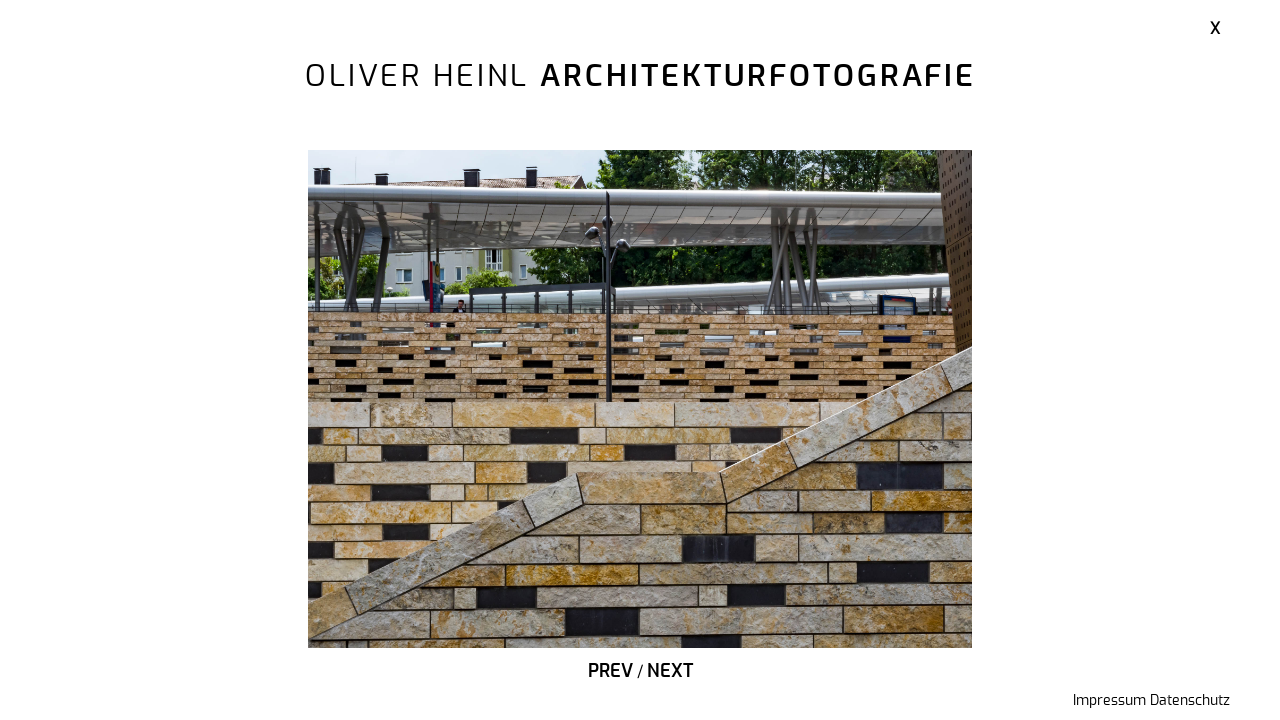

--- FILE ---
content_type: text/html; charset=utf-8
request_url: https://heinl-foto.de/architekturfotografie-oliver-heinl-212.htm
body_size: 489
content:
<!DOCTYPE html>
<html lang="de">
  <head>
    <meta charset="utf-8">
    <meta http-equiv="X-UA-Compatible" content="IE=edge">
    <meta name="viewport" content="width=device-width, initial-scale=1">

	<link rel="icon" href="/favicon.ico" type="image/x-icon">
    <link rel="apple-touch-icon" sizes="57x57" href="/apple-icon-57x57.png">
    <link rel="apple-touch-icon" sizes="60x60" href="/apple-icon-60x60.png">
    <link rel="apple-touch-icon" sizes="72x72" href="/apple-icon-72x72.png">
    <link rel="apple-touch-icon" sizes="76x76" href="/apple-icon-76x76.png">
    <link rel="apple-touch-icon" sizes="114x114" href="/apple-icon-114x114.png">
    <link rel="apple-touch-icon" sizes="120x120" href="/apple-icon-120x120.png">
    <link rel="apple-touch-icon" sizes="144x144" href="/apple-icon-144x144.png">
    <link rel="apple-touch-icon" sizes="152x152" href="/apple-icon-152x152.png">
    <link rel="apple-touch-icon" sizes="180x180" href="/apple-icon-180x180.png">
    <link rel="icon" type="image/png" sizes="192x192"  href="/android-icon-192x192.png">
    <link rel="icon" type="image/png" sizes="32x32" href="/favicon-32x32.png">
    <link rel="icon" type="image/png" sizes="96x96" href="/favicon-96x96.png">
    <link rel="icon" type="image/png" sizes="16x16" href="/favicon-16x16.png">
    <link rel="manifest" href="/manifest.json">
    <meta name="msapplication-TileColor" content="#ffffff">
    <meta name="msapplication-TileImage" content="/ms-icon-144x144.png">
    <meta name="theme-color" content="#ffffff">
	
	
	<link rel="alternate" type="application/rss+xml" title="RSS" href="https://heinl-foto.de/feed.rss" />
	
    <link href="css/main.min.css" rel="stylesheet">

   <title>Oliver Heinl Architekturfotografie</title>
   <meta name="description" content="Auswahl an Bildern zum Thema Architektur von Oliver Heinl Fotografie">	
</head>
  
<body class="full">
	    <div class="abs-page-headline">Oliver Heinl <strong>Architekturfotografie</strong></div>
	    <div class="abs-page-close"><a href="architektur.htm">x</a></div>
        <div class="abs-page-image"><div id="a212"></div></div>
        <div class="abs-page-nav"><a href="architekturfotografie-oliver-heinl-213.htm">Prev</a> / <a href="architekturfotografie-oliver-heinl-211.htm">Next</a></div>
		<div class="abs-page-imprint"><a href="impressum.htm">Impressum</a> <a href="datenschutz.htm">Datenschutz</a></div>
  </body>
</html>


--- FILE ---
content_type: text/css; charset=utf-8
request_url: https://heinl-foto.de/css/main.min.css
body_size: 35913
content:
@charset "UTF-8";
/*! normalize.css v7.0.0 | MIT License | github.com/necolas/normalize.css */
/* Document
   ========================================================================== */
/**
 * 1. Correct the line height in all browsers.
 * 2. Prevent adjustments of font size after orientation changes in
 *    IE on Windows Phone and in iOS.
 */
html {
  line-height: 1.15;
  /* 1 */
  -ms-text-size-adjust: 100%;
  /* 2 */
  -webkit-text-size-adjust: 100%;
  /* 2 */
}

/* Sections
   ========================================================================== */
/**
 * Remove the margin in all browsers (opinionated).
 */
body {
  margin: 0;
}

/**
 * Add the correct display in IE 9-.
 */
article,
aside,
footer,
header,
nav,
section {
  display: block;
}

/**
 * Correct the font size and margin on `h1` elements within `section` and
 * `article` contexts in Chrome, Firefox, and Safari.
 */
h1 {
  font-size: 2em;
  margin: 0.67em 0;
}

/* Grouping content
   ========================================================================== */
/**
 * Add the correct display in IE 9-.
 * 1. Add the correct display in IE.
 */
figcaption,
figure,
main {
  /* 1 */
  display: block;
}

/**
 * Add the correct margin in IE 8.
 */
figure {
  margin: 1em 40px;
}

/**
 * 1. Add the correct box sizing in Firefox.
 * 2. Show the overflow in Edge and IE.
 */
hr {
  box-sizing: content-box;
  /* 1 */
  height: 0;
  /* 1 */
  overflow: visible;
  /* 2 */
}

/**
 * 1. Correct the inheritance and scaling of font size in all browsers.
 * 2. Correct the odd `em` font sizing in all browsers.
 */
pre {
  font-family: monospace, monospace;
  /* 1 */
  font-size: 1em;
  /* 2 */
}

/* Text-level semantics
   ========================================================================== */
/**
 * 1. Remove the gray background on active links in IE 10.
 * 2. Remove gaps in links underline in iOS 8+ and Safari 8+.
 */
a {
  background-color: transparent;
  /* 1 */
  -webkit-text-decoration-skip: objects;
  /* 2 */
}

/**
 * 1. Remove the bottom border in Chrome 57- and Firefox 39-.
 * 2. Add the correct text decoration in Chrome, Edge, IE, Opera, and Safari.
 */
abbr[title] {
  border-bottom: none;
  /* 1 */
  text-decoration: underline;
  /* 2 */
  -webkit-text-decoration: underline dotted;
          text-decoration: underline dotted;
  /* 2 */
}

/**
 * Prevent the duplicate application of `bolder` by the next rule in Safari 6.
 */
b,
strong {
  font-weight: inherit;
}

/**
 * Add the correct font weight in Chrome, Edge, and Safari.
 */
b,
strong {
  font-weight: bolder;
}

/**
 * 1. Correct the inheritance and scaling of font size in all browsers.
 * 2. Correct the odd `em` font sizing in all browsers.
 */
code,
kbd,
samp {
  font-family: monospace, monospace;
  /* 1 */
  font-size: 1em;
  /* 2 */
}

/**
 * Add the correct font style in Android 4.3-.
 */
dfn {
  font-style: italic;
}

/**
 * Add the correct background and color in IE 9-.
 */
mark {
  background-color: #ff0;
  color: #000;
}

/**
 * Add the correct font size in all browsers.
 */
small {
  font-size: 80%;
}

/**
 * Prevent `sub` and `sup` elements from affecting the line height in
 * all browsers.
 */
sub,
sup {
  font-size: 75%;
  line-height: 0;
  position: relative;
  vertical-align: baseline;
}

sub {
  bottom: -0.25em;
}

sup {
  top: -0.5em;
}

/* Embedded content
   ========================================================================== */
/**
 * Add the correct display in IE 9-.
 */
audio,
video {
  display: inline-block;
}

/**
 * Add the correct display in iOS 4-7.
 */
audio:not([controls]) {
  display: none;
  height: 0;
}

/**
 * Remove the border on images inside links in IE 10-.
 */
img {
  border-style: none;
}

/**
 * Hide the overflow in IE.
 */
svg:not(:root) {
  overflow: hidden;
}

/* Forms
   ========================================================================== */
/**
 * 1. Change the font styles in all browsers (opinionated).
 * 2. Remove the margin in Firefox and Safari.
 */
button,
input,
optgroup,
select,
textarea {
  font-family: sans-serif;
  /* 1 */
  font-size: 100%;
  /* 1 */
  line-height: 1.15;
  /* 1 */
  margin: 0;
  /* 2 */
}

/**
 * Show the overflow in IE.
 * 1. Show the overflow in Edge.
 */
button,
input {
  /* 1 */
  overflow: visible;
}

/**
 * Remove the inheritance of text transform in Edge, Firefox, and IE.
 * 1. Remove the inheritance of text transform in Firefox.
 */
button,
select {
  /* 1 */
  text-transform: none;
}

/**
 * 1. Prevent a WebKit bug where (2) destroys native `audio` and `video`
 *    controls in Android 4.
 * 2. Correct the inability to style clickable types in iOS and Safari.
 */
button,
html [type=button],
[type=reset],
[type=submit] {
  -webkit-appearance: button;
  /* 2 */
}

/**
 * Remove the inner border and padding in Firefox.
 */
button::-moz-focus-inner,
[type=button]::-moz-focus-inner,
[type=reset]::-moz-focus-inner,
[type=submit]::-moz-focus-inner {
  border-style: none;
  padding: 0;
}

/**
 * Restore the focus styles unset by the previous rule.
 */
button:-moz-focusring,
[type=button]:-moz-focusring,
[type=reset]:-moz-focusring,
[type=submit]:-moz-focusring {
  outline: 1px dotted ButtonText;
}

/**
 * Correct the padding in Firefox.
 */
fieldset {
  padding: 0.35em 0.75em 0.625em;
}

/**
 * 1. Correct the text wrapping in Edge and IE.
 * 2. Correct the color inheritance from `fieldset` elements in IE.
 * 3. Remove the padding so developers are not caught out when they zero out
 *    `fieldset` elements in all browsers.
 */
legend {
  box-sizing: border-box;
  /* 1 */
  color: inherit;
  /* 2 */
  display: table;
  /* 1 */
  max-width: 100%;
  /* 1 */
  padding: 0;
  /* 3 */
  white-space: normal;
  /* 1 */
}

/**
 * 1. Add the correct display in IE 9-.
 * 2. Add the correct vertical alignment in Chrome, Firefox, and Opera.
 */
progress {
  display: inline-block;
  /* 1 */
  vertical-align: baseline;
  /* 2 */
}

/**
 * Remove the default vertical scrollbar in IE.
 */
textarea {
  overflow: auto;
}

/**
 * 1. Add the correct box sizing in IE 10-.
 * 2. Remove the padding in IE 10-.
 */
[type=checkbox],
[type=radio] {
  box-sizing: border-box;
  /* 1 */
  padding: 0;
  /* 2 */
}

/**
 * Correct the cursor style of increment and decrement buttons in Chrome.
 */
[type=number]::-webkit-inner-spin-button,
[type=number]::-webkit-outer-spin-button {
  height: auto;
}

/**
 * 1. Correct the odd appearance in Chrome and Safari.
 * 2. Correct the outline style in Safari.
 */
[type=search] {
  -webkit-appearance: textfield;
  /* 1 */
  outline-offset: -2px;
  /* 2 */
}

/**
 * Remove the inner padding and cancel buttons in Chrome and Safari on macOS.
 */
[type=search]::-webkit-search-cancel-button,
[type=search]::-webkit-search-decoration {
  -webkit-appearance: none;
}

/**
 * 1. Correct the inability to style clickable types in iOS and Safari.
 * 2. Change font properties to `inherit` in Safari.
 */
::-webkit-file-upload-button {
  -webkit-appearance: button;
  /* 1 */
  font: inherit;
  /* 2 */
}

/* Interactive
   ========================================================================== */
/*
 * Add the correct display in IE 9-.
 * 1. Add the correct display in Edge, IE, and Firefox.
 */
details,
menu {
  display: block;
}

/*
 * Add the correct display in all browsers.
 */
summary {
  display: list-item;
}

/* Scripting
   ========================================================================== */
/**
 * Add the correct display in IE 9-.
 */
canvas {
  display: inline-block;
}

/**
 * Add the correct display in IE.
 */
template {
  display: none;
}

/* Hidden
   ========================================================================== */
/**
 * Add the correct display in IE 10-.
 */
[hidden] {
  display: none;
}

@font-face {
  font-family: "ExoReg";
  src: url("../fonts/exo-regular-webfont.eot");
  src: url("../fonts/exo-regular-webfont.eot?iefix") format("eot"), url("../fonts/exo-regular-webfont.woff") format("woff"), url("../fonts/exo-regular-webfont.ttf") format("truetype"), url("../fonts/exo-regular-webfont.svg#webfont") format("svg");
}
@font-face {
  font-family: "ExoSemiBold";
  src: url("../fonts/exo-semibold-webfont.eot");
  src: url("../fonts/exo-semibold-webfont.eot?iefix") format("eot"), url("../fonts/exo-semibold-webfont.woff") format("woff"), url("../fonts/exo-semibold-webfont.ttf") format("truetype"), url("../fonts/exo-semibold-webfont.svg#webfont") format("svg");
}
html {
  height: 100%;
  overflow: auto;
}

body {
  font-family: ExoReg, sans-serif;
  font-weight: normal;
  font-style: normal;
  font-size: 100.01%;
  position: relative;
  background: white;
  position: relative;
}

strong {
  font-family: ExoSemiBold, sans-serif;
  font-weight: normal;
  font-style: normal;
}

img {
  max-width: 100%;
  height: auto;
  border: none;
  font-size: 0px;
  margin: auto;
  display: block;
}

p {
  font-size: 18px;
  letter-spacing: 0.03em;
}

p a {
  font-size: 18px;
  letter-spacing: 0.03em;
  color: black;
}

p a:hover {
  text-decoration: none;
}

header {
  padding-top: 60px;
  margin-bottom: 60px;
}

#headline {
  font-size: 30px;
  font-weight: normal;
  text-align: center;
  text-transform: uppercase;
  letter-spacing: 0.1em;
}

#headline a {
  color: black;
  text-decoration: none;
}

main {
  position: relative;
  width: 100%;
  box-sizing: border-box;
  color: black;
  /* 900 */
}
.centered {
  margin: 0 auto;
  width: 100%;
  /* 900 */
}
@media screen and (min-width: 1000px) {
  .centered {
    width: 1000px;
  }
}

.normal-text p, .normal-text a {
  font-size: 16px;
}

.wrapper {
  box-sizing: border-box;
  margin-left: 15px;
  margin-right: 15px;
  /* 900 */
}
@media screen and (min-width: 1000px) {
  .wrapper {
    margin-left: 60px;
    margin-right: 60px;
  }
}

.fullimage {
  position: relative;
  display: block;
}

.fullimage img {
  display: block;
  width: 100vw;
  height: 100vh;
  -o-object-fit: cover;
     object-fit: cover;
  position: relative;
}

.overlay {
  position: absolute;
  z-index: 10;
  top: 0;
  left: 0;
  width: 100vw;
  height: 100vh;
}
.signet {
  position: absolute;
  z-index: 11;
  top: 0;
  left: 0;
  width: 100vw;
  height: 100vh;
}

.signet img {
  display: block;
  width: 100vw;
  height: 100vh;
  -o-object-fit: cover;
     object-fit: cover;
  -o-object-position: top center;
     object-position: top center;
  position: relative;
}
/*
.signet { 
	margin-inline: 2rem;
	column-gap: 1rem;
	max-height: 110px;
	@media screen and (min-width: 600px) {
		margin-inline: auto;
		column-gap: 3rem;
		max-height: 150px;
	}
	display: grid;
	grid-template-columns: 1fr 1fr;
	grid-template-rows: 1fr 1fr;
	row-gap: 1rem;
	z-index: 11;
	max-width: 600px;
	padding-top: 10%;
	
	.eap-logo {
		grid-column-start: 1;
		grid-column-end: 2;
		grid-row-start: 1;
		grid-row-end: 3;
	}
	.nn-winner {
		grid-column-start: 2;
		grid-column-end; 3
		grid-row-start: 1;
		grid-row-end: 2;
	}
	.nn-mention {
		grid-column-start: 2;
		grid-column-end; 3
		grid-row-start: 2;
		grid-row-end: 3;
	}
}
*/

.ov-text {
  top: 26%;
  left: 0;
  position: relative;
  z-index: 11;
}

.ov-text2 {
  bottom: 5%;
  left: 0;
  position: absolute;
  z-index: 11;
}

.ov-text h1, .ov-text p {
  color: white;
  text-align: center;
  margin: 0;
  font-size: 48px;
}

.ov-text2 p, .ov-text2 a {
  color: white;
  text-align: left;
  margin: 0;
  font-size: 16px;
}

.ov-text2 p, .ov-text2 a {
  color: white;
  text-decoration: none;
  padding-left: 10px;
  text-shadow: 0px 0px 2px #000000;
}

.ov-text h1 {
  font-size: 48px;
  margin-bottom: 30px;
  text-shadow: 0px 0px 4px #000000;
}

.ov-text a {
  color: black;
  text-align: center;
  margin: 0;
  background: white;
  padding: 6px 40px 4px 40px;
  text-decoration: none;
  display: inline-block;
  font-size: 20px;
  box-shadow: 0px 0px 4px #000000;
  margin-right: 51px;
  margin-left: 51px;
}

div.instagram {
  background: transparent url("data:image/svg+xml;charset=utf8,%3Csvg xmlns='http://www.w3.org/2000/svg' width='16' height='16' fill='%23000000' viewBox='0 0 16 16'%3E %3Cpath d='M8 0C5.829 0 5.556.01 4.703.048 3.85.088 3.269.222 2.76.42a3.917 3.917 0 0 0-1.417.923A3.927 3.927 0 0 0 .42 2.76C.222 3.268.087 3.85.048 4.7.01 5.555 0 5.827 0 8.001c0 2.172.01 2.444.048 3.297.04.852.174 1.433.372 1.942.205.526.478.972.923 1.417.444.445.89.719 1.416.923.51.198 1.09.333 1.942.372C5.555 15.99 5.827 16 8 16s2.444-.01 3.298-.048c.851-.04 1.434-.174 1.943-.372a3.916 3.916 0 0 0 1.416-.923c.445-.445.718-.891.923-1.417.197-.509.332-1.09.372-1.942C15.99 10.445 16 10.173 16 8s-.01-2.445-.048-3.299c-.04-.851-.175-1.433-.372-1.941a3.926 3.926 0 0 0-.923-1.417A3.911 3.911 0 0 0 13.24.42c-.51-.198-1.092-.333-1.943-.372C10.443.01 10.172 0 7.998 0h.003zm-.717 1.442h.718c2.136 0 2.389.007 3.232.046.78.035 1.204.166 1.486.275.373.145.64.319.92.599.28.28.453.546.598.92.11.281.24.705.275 1.485.039.843.047 1.096.047 3.231s-.008 2.389-.047 3.232c-.035.78-.166 1.203-.275 1.485a2.47 2.47 0 0 1-.599.919c-.28.28-.546.453-.92.598-.28.11-.704.24-1.485.276-.843.038-1.096.047-3.232.047s-2.39-.009-3.233-.047c-.78-.036-1.203-.166-1.485-.276a2.478 2.478 0 0 1-.92-.598 2.48 2.48 0 0 1-.6-.92c-.109-.281-.24-.705-.275-1.485-.038-.843-.046-1.096-.046-3.233 0-2.136.008-2.388.046-3.231.036-.78.166-1.204.276-1.486.145-.373.319-.64.599-.92.28-.28.546-.453.92-.598.282-.11.705-.24 1.485-.276.738-.034 1.024-.044 2.515-.045v.002zm4.988 1.328a.96.96 0 1 0 0 1.92.96.96 0 0 0 0-1.92zm-4.27 1.122a4.109 4.109 0 1 0 0 8.217 4.109 4.109 0 0 0 0-8.217zm0 1.441a2.667 2.667 0 1 1 0 5.334 2.667 2.667 0 0 1 0-5.334z'/%3E %3C/svg%3E") no-repeat 50% 50%;
  background-size: 100%;
  width: 16px;
  height: 16px;
  display: inline-block;
  position: relative;
  top: 2px;
  margin-left: 5px;
}

div.instagram-text {
  background: transparent url("data:image/svg+xml;charset=utf8,%3Csvg xmlns='http://www.w3.org/2000/svg' width='16' height='16' fill='%23000000' viewBox='0 0 16 16'%3E %3Cpath d='M8 0C5.829 0 5.556.01 4.703.048 3.85.088 3.269.222 2.76.42a3.917 3.917 0 0 0-1.417.923A3.927 3.927 0 0 0 .42 2.76C.222 3.268.087 3.85.048 4.7.01 5.555 0 5.827 0 8.001c0 2.172.01 2.444.048 3.297.04.852.174 1.433.372 1.942.205.526.478.972.923 1.417.444.445.89.719 1.416.923.51.198 1.09.333 1.942.372C5.555 15.99 5.827 16 8 16s2.444-.01 3.298-.048c.851-.04 1.434-.174 1.943-.372a3.916 3.916 0 0 0 1.416-.923c.445-.445.718-.891.923-1.417.197-.509.332-1.09.372-1.942C15.99 10.445 16 10.173 16 8s-.01-2.445-.048-3.299c-.04-.851-.175-1.433-.372-1.941a3.926 3.926 0 0 0-.923-1.417A3.911 3.911 0 0 0 13.24.42c-.51-.198-1.092-.333-1.943-.372C10.443.01 10.172 0 7.998 0h.003zm-.717 1.442h.718c2.136 0 2.389.007 3.232.046.78.035 1.204.166 1.486.275.373.145.64.319.92.599.28.28.453.546.598.92.11.281.24.705.275 1.485.039.843.047 1.096.047 3.231s-.008 2.389-.047 3.232c-.035.78-.166 1.203-.275 1.485a2.47 2.47 0 0 1-.599.919c-.28.28-.546.453-.92.598-.28.11-.704.24-1.485.276-.843.038-1.096.047-3.232.047s-2.39-.009-3.233-.047c-.78-.036-1.203-.166-1.485-.276a2.478 2.478 0 0 1-.92-.598 2.48 2.48 0 0 1-.6-.92c-.109-.281-.24-.705-.275-1.485-.038-.843-.046-1.096-.046-3.233 0-2.136.008-2.388.046-3.231.036-.78.166-1.204.276-1.486.145-.373.319-.64.599-.92.28-.28.546-.453.92-.598.282-.11.705-.24 1.485-.276.738-.034 1.024-.044 2.515-.045v.002zm4.988 1.328a.96.96 0 1 0 0 1.92.96.96 0 0 0 0-1.92zm-4.27 1.122a4.109 4.109 0 1 0 0 8.217 4.109 4.109 0 0 0 0-8.217zm0 1.441a2.667 2.667 0 1 1 0 5.334 2.667 2.667 0 0 1 0-5.334z'/%3E %3C/svg%3E") no-repeat 50% 50%;
  background-size: 100%;
  width: 16px;
  height: 16px;
  display: inline-block;
  position: relative;
  width: 18px;
  height: 18px;
}

.mobile-button {
  position: absolute;
  z-index: 1001;
  top: 12px;
  right: 15px;
  background: transparent url("data:image/svg+xml;charset=utf8,%3Csvg xmlns='http://www.w3.org/2000/svg' width='32' height='32'%3E%3Cpath fill='%23000000' d='M4 10h24a2 2 0 0 0 0-4H4a2 2 0 0 0 0 4zm24 4H4a2 2 0 0 0 0 4h24a2 2 0 0 0 0-4zm0 8H4a2 2 0 0 0 0 4h24a2 2 0 0 0 0-4z'/%3E%3C/svg%3E") no-repeat 50% 50%;
  background-size: 100%;
  width: 32px;
  height: 32px;
}
@media screen and (min-width: 1235px) {
  .mobile-button {
    display: none;
  }
}

.mobile-button-link {
  display: block;
}

.mobile-button:hover {
  cursor: pointer;
}

nav {
  position: relative;
  box-sizing: border-box;
}

nav ul#navigation {
  display: none;
  list-style: none;
  padding: 0;
}
@media screen and (min-width: 1235px) {
  nav ul#navigation {
    display: block;
    text-align: center;
  }
}

nav ul li {
  display: block;
  position: relative;
}
@media screen and (min-width: 1235px) {
  nav ul li {
    display: inline-block;
  }
}

nav ul li.sub:hover {
  cursor: pointer;
}

nav ul li a {
  text-decoration: none;
  font-size: 16px;
  padding: 10px 5px 10px 50px;
  display: block;
  color: black;
  border-top: solid 1px black;
}
@media screen and (min-width: 1235px) {
  nav ul li a {
    display: inline-block;
    border: none;
    padding: 5px 5px 5px 5px;
  }
}

nav ul li a:hover, .focus {
  color: black;
  background: lightgrey;
}
@media screen and (min-width: 1235px) {
  nav ul li a:hover, .focus {
    text-decoration: underline;
    background: white;
  }
}

nav ul li.sub:hover ul {
  display: block;
}

nav ul li.sub {
  color: grey;
  padding-top: 10px;
  padding-left: 50px;
  border-top: solid 1px black;
}
@media screen and (min-width: 1235px) {
  nav ul li.sub {
    color: black;
    padding-top: 0px;
    padding-left: 5px;
    padding-right: 5px;
    border-top: none;
  }
}

li.sub ul {
  display: block;
  color: black;
  margin: 0;
  text-align: left;
  background: white;
}
@media screen and (min-width: 1235px) {
  li.sub ul {
    display: none;
    z-index: 999;
    position: absolute;
    top: 18px;
    left: 0px;
    padding: 6px;
    width: 200px;
  }
}

li.sub ul li {
  display: block;
}

li.sub ul li a {
  display: block;
  padding: 10px 5px 10px 50px;
}
@media screen and (min-width: 1235px) {
  li.sub ul li a {
    padding: 5px 10px 5px 10px;
  }
}

li.sub ul li a.first {
  margin-top: 15px;
}
@media screen and (min-width: 1235px) {
  li.sub ul li a.first {
    margin-top: 0px;
  }
}

.no_link {
  cursor: default !important;
}

footer {
  margin-top: 40px;
  margin-bottom: 40px;
  text-align: center;
}

footer a {
  color: black;
  text-decoration: none;
  padding-left: 10px;
  padding-right: 10px;
}

footer a:hover {
  text-decoration: underline;
}

h1 {
  font-family: ExoReg, sans-serif;
  font-weight: normal;
  font-size: 36px;
}

/* Bullets lassen sich nur über diese Stelle nach rechts verschieben, sonst zentriert */
/* bullets leider nie rechtsaligned, d.h. die position der bullets ist abhängig von der Anzahl der Bilder */
.jssorbullets {
  position: absolute;
}

.jssorbullets .i {
  position: absolute;
  cursor: pointer;
}

.jssorbullets .i .b {
  fill: #000;
  fill-opacity: 0.5;
  stroke: #fff;
  stroke-width: 1200;
  stroke-miterlimit: 10;
  stroke-opacity: 0.3;
}

.jssorbullets .i:hover .b {
  fill: #fff;
  fill-opacity: 0.7;
  stroke: #000;
  stroke-opacity: 0.5;
}

.jssorbullets .iav .b {
  fill: #fff;
  stroke: #000;
  fill-opacity: 1;
}

.jssorbullets .i.idn {
  opacity: 0.3;
}

.jssorarrow {
  display: block;
  position: absolute;
  cursor: pointer;
}

.jssorarrow .a {
  fill: none;
  stroke: #ccc;
  stroke-width: 360;
  stroke-miterlimit: 10;
}

.jssorarrow:hover {
  opacity: 0.8;
}

.jssorarrow.jssora051dn {
  opacity: 0.5;
}

.jssorarrow.jssora051ds {
  opacity: 0.3;
  pointer-events: none;
}

.small {
  font-size: 13px;
}

span.indent {
  display: inline-block;
  width: 140px;
}

.clear {
  content: ".";
  display: block;
  height: 0;
  clear: both;
  visibility: hidden;
}

.left {
  float: left;
  width: 100%;
  box-sizing: border-box;
  padding: 10px;
}
@media screen and (min-width: 800px) {
  .left {
    width: 35%;
  }
}

.right {
  float: right;
  width: 100%;
  box-sizing: border-box;
  padding: 10px;
}
@media screen and (min-width: 800px) {
  .right {
    width: 65%;
  }
}

.responsiveContainer {
  position: relative;
  padding-bottom: 56%;
  height: 0;
  overflow: hidden;
}

.responsiveContainer iframe {
  position: absolute;
  top: 0;
  left: 0;
  width: 100%;
  height: 100%;
}

.customer {
  width: 60%;
  padding: 20px;
  box-sizing: border-box;
  margin: 20px;
  background: #dddddd;
  border-radius: 5px;
}

.customer.c1 {
  margin-left: 100px;
}

.customer.c2 {
  margin-left: 200px;
}

.customer div.small {
  font-size: 12px;
  text-align: center;
  font-family: ExoSemiBold, sans-serif;
}

.flex-images {
  overflow: hidden;
}

.flex-images .item {
  float: left;
  margin: 4px;
  border: 1px solid #eee;
  box-sizing: content-box;
  overflow: hidden;
  position: relative;
}

.flex-images .item img {
  display: block;
  width: auto;
  height: 100%;
}

.flex-images .over {
  position: absolute;
  top: 0;
  left: 0;
  bottom: 0;
  right: 0;
  padding: 10px;
  color: white;
  background: rgba(0, 0, 0, 0.5);
  font-size: 16px;
  display: none;
  cursor: pointer;
}

.flex-images div.item:hover .over {
  display: block;
}
/*.flex-images.nohover div.item:hover .over {
  display: none;
}*/
.flex-images.nohover .over {
	background: inherit;
	cursor: pointer;
}
.flex-images.nohover div.item:hover  {
  cursor: pointer;
}

.flex-images .text {
  position: absolute;
  left: 0;
  right: 0;
  top: 45%;
  text-align: center;
}

.abs-page {
  position: absolute;
  width: 100%;
  height: 100%;
  background: red;
}

.abs-page-headline {
  position: absolute;
  top: 60px;
  left: 0;
  right: 0;
  font-size: 30px;
  text-align: center;
  text-transform: uppercase;
  letter-spacing: 0.1em;
}

.abs-page-close {
  position: absolute;
  top: 20px;
  right: 60px;
  font-size: 16px;
  font-weight: bold;
  z-index: 2;
}

.abs-page-close a {
  text-decoration: none;
  font-size: 16px;
  font-weight: bold;
  text-transform: uppercase;
  color: black;
}

body.full {
  min-height: 100%;
  width: 100%;
  overflow: auto;
}

.abs-page-image {
  position: absolute;
  top: 0%;
  width: 100%;
  height: 90%;
  box-sizing: border-box;
  padding-top: 150px;
  display: block;
}

.abs-page-image div {
  background-size: contain;
  display: block;
  width: 100%;
  height: 100%;
}

.abs-page-image #a1 {
  background: url(../img/architektur/153_02_BA01_Bundesanstalt_fuer_Arbeit_04.jpg) center center no-repeat;
  background-size: contain;
}

.abs-page-image #a2 {
  background: url(../img/architektur/152_03_St_Sebald5_PA_08.jpg) center center no-repeat;
  background-size: contain;
}

.abs-page-image #a3 {
  background: url(../img/architektur/151_02_X17_10.jpg) center center no-repeat;
  background-size: contain;
}

.abs-page-image #a4 {
  background: url(../img/architektur/150_02_K2_Airport_Nuernberg_Parkhaus_09.jpg) center center no-repeat;
  background-size: contain;
}

.abs-page-image #a5 {
  background: url(../img/architektur/149_03_St_Klara05_09.jpg) center center no-repeat;
  background-size: contain;
}

.abs-page-image #a6 {
  background: url(../img/architektur/148_03_St_Klara06_09.jpg) center center no-repeat;
  background-size: contain;
}

.abs-page-image #a7 {
  background: url(../img/architektur/147_03_St_Klara09_09.jpg) center center no-repeat;
  background-size: contain;
}

.abs-page-image #a8 {
  background: url(../img/architektur/146_03_St_Klara03_08.jpg) center center no-repeat;
  background-size: contain;
}

.abs-page-image #a9 {
  background: url(../img/architektur/145_02_A01_Audi_Ingolstadt_Neubau_VSC_09.jpg) center center no-repeat;
  background-size: contain;
}

.abs-page-image #a10 {
  background: url(../img/architektur/144_02_A12_Brainfactory_Muenchen_09.jpg) center center no-repeat;
  background-size: contain;
}

.abs-page-image #a11 {
  background: url(../img/architektur/143_02_A09_INA_Lehrwerkstaetten_Herzogenaurach.jpg) center center no-repeat;
  background-size: contain;
}

.abs-page-image #a12 {
  background: url(../img/architektur/142_02_A26_Airport_Nuernberg_VIP_Area_09.jpg) center center no-repeat;
  background-size: contain;
}

.abs-page-image #a13 {
  background: url(../img/architektur/141_03_St_Sebald2_08.jpg) center center no-repeat;
  background-size: contain;
}

.abs-page-image #a14 {
  background: url(../img/architektur/140_03_St_Sebald1_08.jpg) center center no-repeat;
  background-size: contain;
}

.abs-page-image #a15 {
  background: url(../img/architektur/139_03_St_Klara01_09.jpg) center center no-repeat;
  background-size: contain;
}

.abs-page-image #a16 {
  background: url(../img/architektur/138_02_W01_Wohnhaus_Franken_10.jpg) center center no-repeat;
  background-size: contain;
}

.abs-page-image #a17 {
  background: url(../img/architektur/137_02_B07_Goldschlaeger_Museum_Schwabach_10.jpg) center center no-repeat;
  background-size: contain;
}

.abs-page-image #a18 {
  background: url(../img/architektur/136_02_B09_Goldschlaeger_Museum_Schwabach_10.jpg) center center no-repeat;
  background-size: contain;
}

.abs-page-image #a19 {
  background: url(../img/architektur/135_02_S02_Betriebsgebaeude_Schrutka_Peukert_Kulmbach10.jpg) center center no-repeat;
  background-size: contain;
}

.abs-page-image #a20 {
  background: url(../img/architektur/134_02_K1_Fernmeldeturm_Nuernberg_10.jpg) center center no-repeat;
  background-size: contain;
}

.abs-page-image #a21 {
  background: url(../img/architektur/133_02_A34_Tankstelle_10.jpg) center center no-repeat;
  background-size: contain;
}

.abs-page-image #a22 {
  background: url(../img/architektur/132_02_X01_10.jpg) center center no-repeat;
  background-size: contain;
}

.abs-page-image #a23 {
  background: url(../img/architektur/131_02_X03_10.jpg) center center no-repeat;
  background-size: contain;
}

.abs-page-image #a24 {
  background: url(../img/architektur/130_Tomatenanbau_01.jpg) center center no-repeat;
  background-size: contain;
}

.abs-page-image #a25 {
  background: url(../img/architektur/129_Tomatenanbau_02.jpg) center center no-repeat;
  background-size: contain;
}

.abs-page-image #a26 {
  background: url(../img/architektur/128_02_Sanierung_Parsifalstr_Nbg_9234096A.jpg) center center no-repeat;
  background-size: contain;
}

.abs-page-image #a27 {
  background: url(../img/architektur/127_02_Feuerwehr_Pottenstein_9275292.jpg) center center no-repeat;
  background-size: contain;
}

.abs-page-image #a28 {
  background: url(../img/architektur/126_02_Hote_Beilngries_9295046.jpg) center center no-repeat;
  background-size: contain;
}

.abs-page-image #a29 {
  background: url(../img/architektur/125_02_Seeackerschule_Fuerth_9295493.jpg) center center no-repeat;
  background-size: contain;
}

.abs-page-image #a30 {
  background: url(../img/architektur/124_02_Carl_Gross_Showroom_9305598.jpg) center center no-repeat;
  background-size: contain;
}

.abs-page-image #a31 {
  background: url(../img/architektur/123_02_Eurocom_Nbg_B148465.jpg) center center no-repeat;
  background-size: contain;
}

.abs-page-image #a32 {
  background: url(../img/architektur/122_02_W18_Wohnanlage_fourside_Erlangen_1160157.jpg) center center no-repeat;
  background-size: contain;
}

.abs-page-image #a33 {
  background: url(../img/architektur/121_02_W18_Wohnanlage_fourside_Erlangen_1160182.jpg) center center no-repeat;
  background-size: contain;
}

.abs-page-image #a34 {
  background: url(../img/architektur/120_01_huma_Schwabach_03.jpg) center center no-repeat;
  background-size: contain;
}

.abs-page-image #a35 {
  background: url(../img/architektur/119_01_huma_Schwabach_01.jpg) center center no-repeat;
  background-size: contain;
}

.abs-page-image #a36 {
  background: url(../img/architektur/118_01_huma_Schwabach_06.jpg) center center no-repeat;
  background-size: contain;
}

.abs-page-image #a37 {
  background: url(../img/architektur/117_01_huma_Schwabach_07.jpg) center center no-repeat;
  background-size: contain;
}

.abs-page-image #a38 {
  background: url(../img/architektur/116_01_Condor_Frankfurt_02.jpg) center center no-repeat;
  background-size: contain;
}

.abs-page-image #a39 {
  background: url(../img/architektur/115_01_Condor_Frankfurt_08.jpg) center center no-repeat;
  background-size: contain;
}

.abs-page-image #a40 {
  background: url(../img/architektur/114_02_B03_Gesundheitszentrum2_Roth_02.jpg) center center no-repeat;
  background-size: contain;
}

.abs-page-image #a41 {
  background: url(../img/architektur/113_02_B03_Gesundheitszentrum2_Roth_01.jpg) center center no-repeat;
  background-size: contain;
}

.abs-page-image #a42 {
  background: url(../img/architektur/112_01_Vogelstangschule_Mannheim_04.jpg) center center no-repeat;
  background-size: contain;
}

.abs-page-image #a43 {
  background: url(../img/architektur/111_01_Vogelstangschule_Mannheim_05.jpg) center center no-repeat;
  background-size: contain;
}

.abs-page-image #a44 {
  background: url(../img/architektur/110_01_Vogelstangschule_Mannheim_01.jpg) center center no-repeat;
  background-size: contain;
}

.abs-page-image #a45 {
  background: url(../img/architektur/109_01_Vogelstangschule_Mannheim_02.jpg) center center no-repeat;
  background-size: contain;
}

.abs-page-image #a46 {
  background: url(../img/architektur/108_01_Lebenshilfe_Werkstaetten_Schwabach_02.jpg) center center no-repeat;
  background-size: contain;
}

.abs-page-image #a47 {
  background: url(../img/architektur/107_02_HoffmannGroup_Nbg_6202308.jpg) center center no-repeat;
  background-size: contain;
}

.abs-page-image #a48 {
  background: url(../img/architektur/106_01_EFH01_Nuernberg_01.jpg) center center no-repeat;
  background-size: contain;
}

.abs-page-image #a49 {
  background: url(../img/architektur/105_01_EFH01_Nuernberg_02.jpg) center center no-repeat;
  background-size: contain;
}

.abs-page-image #a50 {
  background: url(../img/architektur/104_01_EFH01_Nuernberg_03.jpg) center center no-repeat;
  background-size: contain;
}

.abs-page-image #a51 {
  background: url(../img/architektur/103_HO102-5.jpg) center center no-repeat;
  background-size: contain;
}

.abs-page-image #a52 {
  background: url(../img/architektur/102_HO102-4.jpg) center center no-repeat;
  background-size: contain;
}

.abs-page-image #a53 {
  background: url(../img/architektur/101_01_haas-fertighaus_topline440_03.jpg) center center no-repeat;
  background-size: contain;
}

.abs-page-image #a54 {
  background: url(../img/architektur/100_01_haas-fertighaus_topline440_04.jpg) center center no-repeat;
  background-size: contain;
}

.abs-page-image #a55 {
  background: url(../img/architektur/99_01_Gymnasium_Wendelstein_04.jpg) center center no-repeat;
  background-size: contain;
}

.abs-page-image #a56 {
  background: url(../img/architektur/98_01_Gymnasium_Wendelstein_02.jpg) center center no-repeat;
  background-size: contain;
}

.abs-page-image #a57 {
  background: url(../img/architektur/97_01_Limeseum-Ruffenhofen_02.jpg) center center no-repeat;
  background-size: contain;
}

.abs-page-image #a58 {
  background: url(../img/architektur/96_02_A01_Institut_f_Informationssysteme_Universitaet_Hof_01.jpg) center center no-repeat;
  background-size: contain;
}

.abs-page-image #a59 {
  background: url(../img/architektur/95_02_A01_Institut_f_Informationssysteme_Universitaet_Hof_02.jpg) center center no-repeat;
  background-size: contain;
}

.abs-page-image #a60 {
  background: url(../img/architektur/94_013_Heinl_Limeseum-1188635.jpg) center center no-repeat;
  background-size: contain;
}

.abs-page-image #a61 {
  background: url(../img/architektur/93_01_Limeseum-Ruffenhofen_07.jpg) center center no-repeat;
  background-size: contain;
}

.abs-page-image #a62 {
  background: url(../img/architektur/92_02_A01_Amt_f_laendliche_Entwicklung_Tirschenreuth_03.jpg) center center no-repeat;
  background-size: contain;
}

.abs-page-image #a63 {
  background: url(../img/architektur/91_02_A01_Amt_f_laendliche_Entwicklung_Tirschenreuth_02.jpg) center center no-repeat;
  background-size: contain;
}

.abs-page-image #a64 {
  background: url(../img/architektur/90_02_A01_Institut_f_Informationssysteme_Universitaet_Hof_03.jpg) center center no-repeat;
  background-size: contain;
}

.abs-page-image #a65 {
  background: url(../img/architektur/89_HO108-42.jpg) center center no-repeat;
  background-size: contain;
}

.abs-page-image #a66 {
  background: url(../img/architektur/88_02_Kindergarten_Wolkersdorf_01.jpg) center center no-repeat;
  background-size: contain;
}

.abs-page-image #a67 {
  background: url(../img/architektur/87_HO110-1.jpg) center center no-repeat;
  background-size: contain;
}

.abs-page-image #a68 {
  background: url(../img/architektur/86_315_NOV_Berlin_14.jpg) center center no-repeat;
  background-size: contain;
}

.abs-page-image #a69 {
  background: url(../img/architektur/85_02_Raiffeisenbank_Altdorf_01.jpg) center center no-repeat;
  background-size: contain;
}

.abs-page-image #a70 {
  background: url(../img/architektur/84_02_Buerogebaeude_Pfeuferstrasse_Muenchen_01.jpg) center center no-repeat;
  background-size: contain;
}

.abs-page-image #a71 {
  background: url(../img/architektur/83_301_NOV_Arch_Strukturen_07.jpg) center center no-repeat;
  background-size: contain;
}

.abs-page-image #a72 {
  background: url(../img/architektur/82_01_Regina_Ullmann_Schule_Muenchen_02.jpg) center center no-repeat;
  background-size: contain;
}

.abs-page-image #a73 {
  background: url(../img/architektur/81_01_Regina_Ullmann_Schule_Muenchen_01.jpg) center center no-repeat;
  background-size: contain;
}

.abs-page-image #a74 {
  background: url(../img/architektur/80_01_Regina_Ullmann_Schule_Muenchen_03.jpg) center center no-repeat;
  background-size: contain;
}

.abs-page-image #a75 {
  background: url(../img/architektur/79_02_A02_Waldorfschule_Wendelstein_03.jpg) center center no-repeat;
  background-size: contain;
}

.abs-page-image #a76 {
  background: url(../img/architektur/78A_062_Heinl_E09_Freibad_Fuerth_7104438.jpg) center center no-repeat;
  background-size: contain;
}

.abs-page-image #a77 {
  background: url(../img/architektur/78_028_Heinl_E10_FuertherMare_7104622.jpg) center center no-repeat;
  background-size: contain;
}

.abs-page-image #a78 {
  background: url(../img/architektur/77_01_Verwaltung_AirPlus_Neu-Isenburg_04.jpg) center center no-repeat;
  background-size: contain;
}

.abs-page-image #a79 {
  background: url(../img/architektur/76_01_Verwaltung_AirPlus_Neu-Isenburg_05.jpg) center center no-repeat;
  background-size: contain;
}

.abs-page-image #a80 {
  background: url(../img/architektur/75_01_Verwaltung_AirPlus_Neu-Isenburg_02.jpg) center center no-repeat;
  background-size: contain;
}

.abs-page-image #a81 {
  background: url(../img/architektur/74_01_Verwaltung_AirPlus_Neu-Isenburg_01.jpg) center center no-repeat;
  background-size: contain;
}

.abs-page-image #a82 {
  background: url(../img/architektur/73_01_haas-fertighaus_jubilee-xxl-plus_01.jpg) center center no-repeat;
  background-size: contain;
}

.abs-page-image #a83 {
  background: url(../img/architektur/72_01_haas-fertighaus_jubilee-xxl-plus_03.jpg) center center no-repeat;
  background-size: contain;
}

.abs-page-image #a84 {
  background: url(../img/architektur/71_HO106-21.jpg) center center no-repeat;
  background-size: contain;
}

.abs-page-image #a85 {
  background: url(../img/architektur/70A_053_Heinl_HE06_9246607.jpg) center center no-repeat;
  background-size: contain;
}

.abs-page-image #a86 {
  background: url(../img/architektur/70_HO111-14.jpg) center center no-repeat;
  background-size: contain;
}

.abs-page-image #a87 {
  background: url(../img/architektur/69_033_Heinl_Wenzel_EFH_Roth_9257466_70.jpg) center center no-repeat;
  background-size: contain;
}

.abs-page-image #a88 {
  background: url(../img/architektur/68_034_BSS07_Kinderhaus_St_Josef_Bruchsal_2280689.jpg) center center no-repeat;
  background-size: contain;
}

.abs-page-image #a89 {
  background: url(../img/architektur/67_097_BSS07_Kinderhaus_St_Josef_Bruchsal_2280979.jpg) center center no-repeat;
  background-size: contain;
}

.abs-page-image #a90 {
  background: url(../img/architektur/66A_020_Heinl_HE09_A028078A.jpg) center center no-repeat;
  background-size: contain;
}

.abs-page-image #a91 {
  background: url(../img/architektur/66_067_BT01_Studentenkraftwerk_BA_5067905.jpg) center center no-repeat;
  background-size: contain;
}

.abs-page-image #a92 {
  background: url(../img/architektur/65_092_BT01_Studentenkraftwerk_BA_5067960.jpg) center center no-repeat;
  background-size: contain;
}

.abs-page-image #a93 {
  background: url(../img/architektur/64_192_Heinl_EP02_energiepark_hirschaid_5191188.jpg) center center no-repeat;
  background-size: contain;
}

.abs-page-image #a94 {
  background: url(../img/architektur/63_205_Heinl_EP02_energiepark_hirschaid_5191227.jpg) center center no-repeat;
  background-size: contain;
}

.abs-page-image #a95 {
  background: url(../img/architektur/62A_008-haas-fertighaus-young-creative-160_6043991.jpg) center center no-repeat;
  background-size: contain;
}

.abs-page-image #a96 {
  background: url(../img/architektur/62_071-haas-fertighaus-basic-line-optima_6044213.jpg) center center no-repeat;
  background-size: contain;
}

.abs-page-image #a97 {
  background: url(../img/architektur/61A112-haas-fertighaus-young-creative-160_6044731.jpg) center center no-repeat;
  background-size: contain;
}

.abs-page-image #a98 {
  background: url(../img/architektur/61_021_TRP06_Heinl_Dehn_Logistikzentrum_6125423.jpg) center center no-repeat;
  background-size: contain;
}

.abs-page-image #a99 {
  background: url(../img/architektur/60_043_TRP06_Heinl_Dehn_Logistikzentrum_6125468.jpg) center center no-repeat;
  background-size: contain;
}

.abs-page-image #a100 {
  background: url(../img/architektur/59_145_TRP06_Heinl_Dehn_Logistikzentrum_6125739.jpg) center center no-repeat;
  background-size: contain;
}

.abs-page-image #a101 {
  background: url(../img/architektur/58_159_TRP06_Heinl_Dehn_Logistikzentrum_6125784.jpg) center center no-repeat;
  background-size: contain;
}

.abs-page-image #a102 {
  background: url(../img/architektur/57A_032_MA16_Logistikzentrum_7028990.jpg) center center no-repeat;
  background-size: contain;
}

.abs-page-image #a103 {
  background: url(../img/architektur/57_01_Logistikzentrum_02.jpg) center center no-repeat;
  background-size: contain;
}

.abs-page-image #a104 {
  background: url(../img/architektur/56_01_Logistikzentrum_01.jpg) center center no-repeat;
  background-size: contain;
}

.abs-page-image #a105 {
  background: url(../img/architektur/55D_051_Heinl_E20_EFH_M_SC_7149833.jpg) center center no-repeat;
  background-size: contain;
}

.abs-page-image #a106 {
  background: url(../img/architektur/55C_074_Heinl_E20_EFH_M_SC_7149913.jpg) center center no-repeat;
  background-size: contain;
}

.abs-page-image #a107 {
  background: url(../img/architektur/55A_110_Heinl_HE13_Lukasgemeinde_7242928.jpg) center center no-repeat;
  background-size: contain;
}

.abs-page-image #a108 {
  background: url(../img/architektur/55_066_Heinl_E21_Turnhalle_Zirndorf_7310745.jpg) center center no-repeat;
  background-size: contain;
}

.abs-page-image #a109 {
  background: url(../img/architektur/54C_110-haas-fertighaus-kundenhaus-wolf-eggolsheim_8082379.jpg) center center no-repeat;
  background-size: contain;
}

.abs-page-image #a110 {
  background: url(../img/architektur/54B_117-haas-fertighaus-kundenhaus-wolf-eggolsheim_8082426.jpg) center center no-repeat;
  background-size: contain;
}

.abs-page-image #a111 {
  background: url(../img/architektur/54A_011_MHW03_KiTa_Ingelheim_8112547.jpg) center center no-repeat;
  background-size: contain;
}

.abs-page-image #a112 {
  background: url(../img/architektur/54_KiTa_Franzenbrunnen_Saarbruecken_8123527.jpg) center center no-repeat;
  background-size: contain;
}

.abs-page-image #a113 {
  background: url(../img/architektur/53E_030_MHW06_KiTa_Neuwied_Engers_8133806.jpg) center center no-repeat;
  background-size: contain;
}

.abs-page-image #a114 {
  background: url(../img/architektur/53D_037_MHW09_KiTa_Butzbach_8144404.jpg) center center no-repeat;
  background-size: contain;
}

.abs-page-image #a115 {
  background: url(../img/architektur/53C_006_Heinl_E23_NEW_Erlangen_8204609.jpg) center center no-repeat;
  background-size: contain;
}

.abs-page-image #a116 {
  background: url(../img/architektur/53B_020_RZB01_Wehrkirche_Morschen_8275443.jpg) center center no-repeat;
  background-size: contain;
}

.abs-page-image #a117 {
  background: url(../img/architektur/53A_041_RZB01_Wehrkirche_Morschen_8275528.jpg) center center no-repeat;
  background-size: contain;
}

.abs-page-image #a118 {
  background: url(../img/architektur/53_01_Druckhaus_Braunschweig.jpg) center center no-repeat;
  background-size: contain;
}

.abs-page-image #a119 {
  background: url(../img/architektur/52_0494_9076707.jpg) center center no-repeat;
  background-size: contain;
}

.abs-page-image #a120 {
  background: url(../img/architektur/51A_069-haas-fertighaus-kundenhaus-weihmann_impfingen_9170210.jpg) center center no-repeat;
  background-size: contain;
}

.abs-page-image #a121 {
  background: url(../img/architektur/51_Turnhalle_Schwabach_9186788.jpg) center center no-repeat;
  background-size: contain;
}

.abs-page-image #a122 {
  background: url(../img/architektur/50_HOCO_Holzbau_9260181.jpg) center center no-repeat;
  background-size: contain;
}

.abs-page-image #a123 {
  background: url(../img/architektur/49C_076_Heinl_HE15_KiTa_Viatistrasse_B040180.jpg) center center no-repeat;
  background-size: contain;
}

.abs-page-image #a124 {
  background: url(../img/architektur/49B_089_Heinl_HE15_KiTa_Viatistrasse_B040215.jpg) center center no-repeat;
  background-size: contain;
}

.abs-page-image #a125 {
  background: url(../img/architektur/49A_018_KP03_Haus_der_Musik_C150207.jpg) center center no-repeat;
  background-size: contain;
}

.abs-page-image #a126 {
  background: url(../img/architektur/49_030_KP03_Haus_der_Musik_C150241.jpg) center center no-repeat;
  background-size: contain;
}

.abs-page-image #a127 {
  background: url(../img/architektur/48A_060_BSS13_kunststoffcampus_bayern_4169352.jpg) center center no-repeat;
  background-size: contain;
}

.abs-page-image #a128 {
  background: url(../img/architektur/48_HO120-1.jpg) center center no-repeat;
  background-size: contain;
}

.abs-page-image #a129 {
  background: url(../img/architektur/47_HO120-3.jpg) center center no-repeat;
  background-size: contain;
}

.abs-page-image #a130 {
  background: url(../img/architektur/46J_005_Heinl_Wenzel_OmegaSorg_5050534.jpg) center center no-repeat;
  background-size: contain;
}

.abs-page-image #a131 {
  background: url(../img/architektur/46H_113_Heinl_STBAN02_OU_Untersteinbach_5200076.jpg) center center no-repeat;
  background-size: contain;
}

.abs-page-image #a132 {
  background: url(../img/architektur/46G_053_Heinl_W14_HSM_8035401.jpg) center center no-repeat;
  background-size: contain;
}

.abs-page-image #a133 {
  background: url(../img/architektur/46F_026_Heinl_E32_AAN_SC_8065903.jpg) center center no-repeat;
  background-size: contain;
}

.abs-page-image #a134 {
  background: url(../img/architektur/46E_022_Heinl_E33_Wettstetten_8115949.jpg) center center no-repeat;
  background-size: contain;
}

.abs-page-image #a135 {
  background: url(../img/architektur/46D_017_Heinl_W15_Schloss_Ratibor_A089993.jpg) center center no-repeat;
  background-size: contain;
}

.abs-page-image #a136 {
  background: url(../img/architektur/46C_049_Heinl_W15_Schloss_Ratibor_A080048.jpg) center center no-repeat;
  background-size: contain;
}

.abs-page-image #a137 {
  background: url(../img/architektur/46B_104_MA27_Forum_Stein_B112653.jpg) center center no-repeat;
  background-size: contain;
}

.abs-page-image #a138 {
  background: url(../img/architektur/46A_184_MA27_Forum_Stein_B132921.jpg) center center no-repeat;
  background-size: contain;
}

.abs-page-image #a139 {
  background: url(../img/architektur/46_062_Heinl_LRA02_Realschule_HIP_A261720.jpg) center center no-repeat;
  background-size: contain;
}

.abs-page-image #a140 {
  background: url(../img/architektur/45A_049_Heinl_HE19_Samocca_Cafe_C084286.jpg) center center no-repeat;
  background-size: contain;
}

.abs-page-image #a141 {
  background: url(../img/architektur/45_00_Niehoff_Verwaltung_01.jpg) center center no-repeat;
  background-size: contain;
}

.abs-page-image #a142 {
  background: url(../img/architektur/44_108_TRP10_Heinl_Niehoff_Verwaltung_2045386.jpg) center center no-repeat;
  background-size: contain;
}

.abs-page-image #a143 {
  background: url(../img/architektur/43_156_TRP10_Heinl_Niehoff_Verwaltung_2045441.jpg) center center no-repeat;
  background-size: contain;
}

.abs-page-image #a144 {
  background: url(../img/architektur/42_007_JA01_Thyssen_Krupp_Elevator_3308325.jpg) center center no-repeat;
  background-size: contain;
}

.abs-page-image #a145 {
  background: url(../img/architektur/41_009_JA01_Thyssen_Krupp_Elevator_3308327.jpg) center center no-repeat;
  background-size: contain;
}

.abs-page-image #a146 {
  background: url(../img/architektur/40_013_JA01_Thyssen_Krupp_Elevator_3308332.jpg) center center no-repeat;
  background-size: contain;
}

.abs-page-image #a147 {
  background: url(../img/architektur/39B_079_Heinl_WA01_4128756.jpg) center center no-repeat;
  background-size: contain;
}

.abs-page-image #a148 {
  background: url(../img/architektur/39A_073_Heinl_WA01_4128747.jpg) center center no-repeat;
  background-size: contain;
}

.abs-page-image #a149 {
  background: url(../img/architektur/39_085_Fotos_Heinl_KP06_Luisenstr_M_5030677.jpg) center center no-repeat;
  background-size: contain;
}

.abs-page-image #a150 {
  background: url(../img/architektur/38_133_Fotos_Heinl_KP06_Luisenstr_M_5030760.jpg) center center no-repeat;
  background-size: contain;
}

.abs-page-image #a151 {
  background: url(../img/architektur/37_091_Heinl_E38_Parkhaus_MarthaMaria_5060973.jpg) center center no-repeat;
  background-size: contain;
}

.abs-page-image #a152 {
  background: url(../img/architektur/36_031_Heinl_STBAN_01_5091157.jpg) center center no-repeat;
  background-size: contain;
}

.abs-page-image #a153 {
  background: url(../img/architektur/35_153_Heinl_HE22_Gym_Ottobrunn_5263212.jpg) center center no-repeat;
  background-size: contain;
}

.abs-page-image #a154 {
  background: url(../img/architektur/34_039_BSS15_Realschule_Wernau_Sanierung_6154946A.jpg) center center no-repeat;
  background-size: contain;
}

.abs-page-image #a155 {
  background: url(../img/architektur/33_209_STBAAS02_Polizei_TIR_7068127.jpg) center center no-repeat;
  background-size: contain;
}

.abs-page-image #a156 {
  background: url(../img/architektur/32C_078_MA29_Wohnbau_Theresienbogen_7078721.jpg) center center no-repeat;
  background-size: contain;
}

.abs-page-image #a157 {
  background: url(../img/architektur/32B_095_BIB01_Rathsbergstr_23_7290606.jpg) center center no-repeat;
  background-size: contain;
}

.abs-page-image #a158 {
  background: url(../img/architektur/32A_072_Heinl_E47_EFH_H_8041030.jpg) center center no-repeat;
  background-size: contain;
}

.abs-page-image #a159 {
  background: url(../img/architektur/32_059_MA32_Motor_Nuetzel_8101607.jpg) center center no-repeat;
  background-size: contain;
}

.abs-page-image #a160 {
  background: url(../img/architektur/31A_214_MA32_Motor_Nuetzel_9144679.jpg) center center no-repeat;
  background-size: contain;
}

.abs-page-image #a161 {
  background: url(../img/architektur/31_080_MA32_Motor_Nuetzel_8101646.jpg) center center no-repeat;
  background-size: contain;
}

.abs-page-image #a162 {
  background: url(../img/architektur/30_126_BSS17_FDS_Marburg_8173000.jpg) center center no-repeat;
  background-size: contain;
}

.abs-page-image #a163 {
  background: url(../img/architektur/29A_104_TRP12_Heinl_Wach_Schliess_Nuernberg_8243410.jpg) center center no-repeat;
  background-size: contain;
}

.abs-page-image #a164 {
  background: url(../img/architektur/29_044_Heinl_HK01_Regens-Wagner-Schule_NM_A182041.jpg) center center no-repeat;
  background-size: contain;
}

.abs-page-image #a165 {
  background: url(../img/architektur/28_071_Heinl_HK01_Regens-Wagner-Schule_NM_A182079.jpg) center center no-repeat;
  background-size: contain;
}

.abs-page-image #a166 {
  background: url(../img/architektur/27B_052_Heinl_BE01_Obere_Bachgasse_C065590.jpg) center center no-repeat;
  background-size: contain;
}

.abs-page-image #a167 {
  background: url(../img/architektur/27A_079_MA31_Bahnsteig_Steinbuehl_C305970.jpg) center center no-repeat;
  background-size: contain;
}

.abs-page-image #a168 {
  background: url(../img/architektur/27_023_Heinl_BE02_Ratskeller_1096564.jpg) center center no-repeat;
  background-size: contain;
}

.abs-page-image #a169 {
  background: url(../img/architektur/26_Heinl_Restaurant-Ratskeller_Weiden_04.jpg) center center no-repeat;
  background-size: contain;
}

.abs-page-image #a170 {
  background: url(../img/architektur/25_190_Heinl_BE01_Obere_Bachgasse_4049977.jpg) center center no-repeat;
  background-size: contain;
}

.abs-page-image #a171 {
  background: url(../img/architektur/24B_051_FR03_Turnhalle_Eggenfelden_4120406.jpg) center center no-repeat;
  background-size: contain;
}

.abs-page-image #a172 {
  background: url(../img/architektur/24A_142_FR03_Turnhalle_Eggenfelden_4120521.jpg) center center no-repeat;
  background-size: contain;
}

.abs-page-image #a173 {
  background: url(../img/architektur/24_167_Heinl_BE03_Josef_Witt_Platz_5243290.jpg) center center no-repeat;
  background-size: contain;
}

.abs-page-image #a174 {
  background: url(../img/architektur/19_004_Heinl_KP05_Talbruecke_Heidingsfeld_7182573.jpg) center center no-repeat;
  background-size: contain;
}

.abs-page-image #a175 {
  background: url(../img/architektur/18_032_Heinl_KP05_Talbruecke_Heidingsfeld_7182657.jpg) center center no-repeat;
  background-size: contain;
}

.abs-page-image #a176 {
  background: url(../img/architektur/23_019_Heinl_WB01_Am_Breitgarten_6015009.jpg) center center no-repeat;
  background-size: contain;
}

.abs-page-image #a177 {
  background: url(../img/architektur/22_057_Heinl_FS01_MFH_Ferster_DJI_0002.jpg) center center no-repeat;
  background-size: contain;
}

.abs-page-image #a178 {
  background: url(../img/architektur/21_094_Heinl_FS02_MFH_Sprenger_DJI_0046.jpg) center center no-repeat;
  background-size: contain;
}

.abs-page-image #a179 {
  background: url(../img/architektur/20_028_Heinl_FS03_Hunkeler_Schenkon_7139640.jpg) center center no-repeat;
  background-size: contain;
}

.abs-page-image #a180 {
  background: url(../img/architektur/19_004_Heinl_LM01_Schloss_Stetten_DJI_0006.jpg) center center no-repeat;
  background-size: contain;
}

.abs-page-image #a181 {
  background: url(../img/architektur/18_061_Heinl_FS05_Cursitor_Building_London_A120487.jpg) center center no-repeat;
  background-size: contain;
}

.abs-page-image #a182 {
  background: url(../img/architektur/17_020_Heinl_FS10_Holiday_Inn_Manchester_A151011.jpg) center center no-repeat;
  background-size: contain;
}

.abs-page-image #a183 {
  background: url(../img/architektur/16_035_Heinl_FS10_Holiday_Inn_Manchester_A151040.jpg) center center no-repeat;
  background-size: contain;
}

.abs-page-image #a184 {
  background: url(../img/architektur/15_004_Heinl_FS11_StandardLife_Edinburgh_A161118.jpg) center center no-repeat;
  background-size: contain;
}

.abs-page-image #a185 {
  background: url(../img/architektur/14_075_Heinl_FS11_StandardLife_Edinburgh_A161269.jpg) center center no-repeat;
  background-size: contain;
}

.abs-page-image #a186 {
  background: url(../img/architektur/13_033_Heinl_HK05_Parzivalschule_M_A262594.jpg) center center no-repeat;
  background-size: contain;
}

.abs-page-image #a187 {
  background: url(../img/architektur/12_049_Heinl_LM03_Kubus_Wuppertal_2227329.jpg) center center no-repeat;
  background-size: contain;
}

.abs-page-image #a188 {
  background: url(../img/architektur/11_072_Heinl_WB05_EFH_WS_RUE_5254380.jpg) center center no-repeat;
  background-size: contain;
}

.abs-page-image #a189 {
  background: url(../img/architektur/10_044_Heinl_T77_Gymnasium_Karlstadt_7041774.jpg) center center no-repeat;
  background-size: contain;
}

.abs-page-image #a190 {
  background: url(../img/architektur/09_247_Fotos_Heinl_KP07_LEZ_7192972.jpg) center center no-repeat;
  background-size: contain;
}

.abs-page-image #a191 {
  background: url(../img/architektur/08_002_MA51_SAP_Eschborn_8164915.jpg) center center no-repeat;
  background-size: contain;
}

.abs-page-image #a192 {
  background: url(../img/architektur/07_158_MA51_SAP_Eschborn_DJI_0053.jpg) center center no-repeat;
  background-size: contain;
}

.abs-page-image #a193 {
  background: url(../img/architektur/06_065_Heinl_FKK07_Bauernhaus_Steinbach_DJI_0001.jpg) center center no-repeat;
  background-size: contain;
}

.abs-page-image #a194 {
  background: url(../img/architektur/17_034_Heinl_KP06_Finanzcampus_Gaestehaus_AN_9287242.jpg) center center no-repeat;
  background-size: contain;
}

.abs-page-image #a195 {
  background: url(../img/architektur/05_021_Heinl_KP06_Finanzcampus_AN_9256834.jpg) center center no-repeat;
  background-size: contain;
}

.abs-page-image #a196 {
  background: url(../img/architektur/16_039_Heinl_KP06_Finanzcampus_AN_9256867.jpg) center center no-repeat;
  background-size: contain;
}

.abs-page-image #a197 {
  background: url(../img/architektur/15_114_Heinl_KP06_Finanzcampus_AN_9257016.jpg) center center no-repeat;
  background-size: contain;
}

.abs-page-image #a198 {
  background: url(../img/architektur/14_117_Heinl_KP06_Finanzcampus_AN_9257024.jpg) center center no-repeat;
  background-size: contain;
}

.abs-page-image #a199 {
  background: url(../img/architektur/13_018_Heinl_KP06_Finanzcampus_AN_9256829.jpg) center center no-repeat;
  background-size: contain;
}

.abs-page-image #a200 {
  background: url(../img/architektur/12_072_Heinl_KP04_Studentenwohnanlage_ER_6156841.jpg) center center no-repeat;
  background-size: contain;
}

.abs-page-image #a201 {
  background: url(../img/architektur/11_102_Heinl_KP04_Studentenwohnanlage_ER_DJI_0023.jpg) center center no-repeat;
  background-size: contain;
}

.abs-page-image #a202 {
  background: url(../img/architektur/04_158_FR05_Sporthallen_DD_DJI_0096.jpg) center center no-repeat;
  background-size: contain;
}

.abs-page-image #a203 {
  background: url(../img/architektur/03_176_FR05_Sporthallen_DD_DJI_0125.jpg) center center no-repeat;
  background-size: contain;
}

.abs-page-image #a204 {
  background: url(../img/architektur/02_036_Heinl_KI20_Schwerelos_DD_A158278.jpg) center center no-repeat;
  background-size: contain;
}

.abs-page-image #a205 {
  background: url(../img/architektur/01_123_BSS19_Carl_Platz_Schule_Herzogenaurach_B151462.jpg) center center no-repeat;
  background-size: contain;
}

.abs-page-image #a206 {
  background: url(../img/architektur/1_060_Heinl_W21_Ratioplast_SC_4055252.jpg) center center no-repeat;
  background-size: contain;
}

.abs-page-image #a207 {
  background: url(../img/architektur/12_065_U21_Heinl_Fitnessstudio_Heilsbronn_6059918.jpg) center center no-repeat;
  background-size: contain;
}

.abs-page-image #a208 {
  background: url(../img/architektur/11__6101265.jpg) center center no-repeat;
  background-size: contain;
}

.abs-page-image #a209 {
  background: url(../img/architektur/10__6101249.jpg) center center no-repeat;
  background-size: contain;
}

.abs-page-image #a210 {
  background: url(../img/architektur/12_6101377.jpg) center center no-repeat;
  background-size: contain;
}

.abs-page-image #a211 {
  background: url(../img/architektur/09_022_Heinl_VMK01_Doeppersberg_Wuppertal_6162496.jpg) center center no-repeat;
  background-size: contain;
}

.abs-page-image #a212 {
  background: url(../img/architektur/08_040_Heinl_VMK01_Doeppersberg_Wuppertal_6162533.jpg) center center no-repeat;
  background-size: contain;
}

.abs-page-image #a213 {
  background: url(../img/architektur/07_092_Heinl_LM03_Kubus_Wuppertal_6162570.jpg) center center no-repeat;
  background-size: contain;
}

.abs-page-image #a214 {
  background: url(../img/architektur/06_091_Heinl_MA57_ebmpapst_LAU_7013657.jpg) center center no-repeat;
  background-size: contain;
}

.abs-page-image #a215 {
  background: url(../img/architektur/05_076_Heinl_MA57_ebmpapst_LAU_7013634.jpg) center center no-repeat;
  background-size: contain;
}

.abs-page-image #a216 {
  background: url(../img/architektur/04_037_Heinl_KOE06_Sparda_IT_7227073.jpg) center center no-repeat;
  background-size: contain;
}

.abs-page-image #a217 {
  background: url(../img/architektur/03_105_Heinl_KOE04_Wohnen_Am_Ellinger_Tor_WUG_DJI_0072.jpg) center center no-repeat;
  background-size: contain;
}
.abs-page-image #a218 {
  background: url(../img/architektur/02_077_Heinl_LM05_Jugendherberge_BT_DJI_0034.jpg) center center no-repeat;
  background-size: contain;
}

.abs-page-image #a219 {
  background: url(../img/architektur/01_055_Heinl_LM05_Jugendherberge_BT_DJI_0001.jpg) center center no-repeat;
  background-size: contain;
}

.abs-page-image #a220 {
  background: url(../img/architektur/08_P8212162A.jpg) center center no-repeat;
  background-size: contain;
}

.abs-page-image #a221 {
  background: url(../img/architektur/07_324_HBAN01_Kunsthalle_8091639.jpg) center center no-repeat;
  background-size: contain;
}

.abs-page-image #a222 {
  background: url(../img/architektur/06_410_HBAN01_Kunsthalle_DJI_0028.jpg) center center no-repeat;
  background-size: contain;
}

.abs-page-image #a223 {
  background: url(../img/architektur/05_107_TRP14_Heinl_Haus_A_Nuernberg_8282436.jpg) center center no-repeat;
  background-size: contain;
}

.abs-page-image #a224 {
  background: url(../img/architektur/04_054_TRP14_Heinl_Haus_A_Nuernberg_8050781.jpg) center center no-repeat;
  background-size: contain;
}

.abs-page-image #a225 {
  background: url(../img/architektur/03_201_Heinl_KP13_Feuerwache_Regensburg_9133580.jpg) center center no-repeat;
  background-size: contain;
}

.abs-page-image #a226 {
  background: url(../img/architektur/02_195_Heinl_KP13_Feuerwache_Regensburg_9133557.jpg) center center no-repeat;
  background-size: contain;
}

.abs-page-image #a227 {
  background: url(../img/architektur/14_6101408.jpg) center center no-repeat;
  background-size: contain;
}

.abs-page-image #a228 {
  background: url(../img/architektur/13_6101403.jpg) center center no-repeat;
  background-size: contain;
}

.abs-page-image #a229 {
  background: url(../img/architektur/01_170_Heinl_KP06_Finanzcampus_AN_9264580.jpg) center center no-repeat;
  background-size: contain;
}

.abs-page-image #a230 {
  background: url(../img/architektur/05_016_Heinl_VMK02_Oper_Kopenhagen_A155970.jpg) center center no-repeat;
  background-size: contain;
}

.abs-page-image #a231 {
  background: url(../img/architektur/04_079_Heinl_VMK02_Oper_Kopenhagen_A156056.jpg) center center no-repeat;
  background-size: contain;
}

.abs-page-image #a232 {
  background: url(../img/architektur/02_080_Heinl_VMK02_Oper_Kopenhagen_A156057.jpg) center center no-repeat;
  background-size: contain;
}

.abs-page-image #a233 {
  background: url(../img/architektur/06_127_Heinl_MA66_Courtyard_HH_A145889.jpg) center center no-repeat;
  background-size: contain;
}

.abs-page-image #a234 {
  background: url(../img/architektur/01_006_Heinl_MA66_Courtyard_HH_A145855.jpg) center center no-repeat;
  background-size: contain;
}

.abs-page-image #a235 {
  background: url(../img/architektur/11_A297438.jpg) center center no-repeat;
  background-size: contain;
}

.abs-page-image #a236 {
  background: url(../img/architektur/10_A297534.jpg) center center no-repeat;
  background-size: contain;
}

.abs-page-image #a237 {
  background: url(../img/architektur/09_A307949.jpg) center center no-repeat;
  background-size: contain;
}

.abs-page-image #a238 {
  background: url(../img/architektur/08_B018268.jpg) center center no-repeat;
  background-size: contain;
}

.abs-page-image #a239 {
  background: url(../img/architektur/07__A307892.jpg) center center no-repeat;
  background-size: contain;
}

.abs-page-image #a240 {
  background: url(../img/architektur/06__A307960.jpg) center center no-repeat;
  background-size: contain;
}

.abs-page-image #a241 {
  background: url(../img/architektur/05__B018243.jpg) center center no-repeat;
  background-size: contain;
}

.abs-page-image #a242 {
  background: url(../img/architektur/04_A297696.jpg) center center no-repeat;
  background-size: contain;
}

.abs-page-image #a243 {
  background: url(../img/architektur/03_A297655.jpg) center center no-repeat;
  background-size: contain;
}

.abs-page-image #a244 {
  background: url(../img/architektur/02_A297621.jpg) center center no-repeat;
  background-size: contain;
}

.abs-page-image #a245 {
  background: url(../img/architektur/01_A297635.jpg) center center no-repeat;
  background-size: contain;
}

.abs-page-image #a246 {
  background: url(../img/architektur/04_106_Heinl_KP14_Schongau_Schulen_B180128.jpg) center center no-repeat;
  background-size: contain;
}

.abs-page-image #a247 {
  background: url(../img/architektur/03_088_Heinl_KP14_Schongau_Schulen_B180107.jpg) center center no-repeat;
  background-size: contain;
}

.abs-page-image #a248 {
  background: url(../img/architektur/02_PC061046.jpg) center center no-repeat;
  background-size: contain;
}

.abs-page-image #a249 {
  background: url(../img/architektur/01__C061031.jpg) center center no-repeat;
  background-size: contain;
}

.abs-page-image #a250 {
  background: url(../img/architektur/02_016_FR06_Gymnasium_Hilpoltstein_BA2_C030713.jpg) center center no-repeat;
  background-size: contain;
}

.abs-page-image #a251 {
  background: url(../img/architektur/01_034_TRP15_Heinl_Schlenk_Barnsdorf_DJI_0177.jpg) center center no-repeat;
  background-size: contain;
}

.abs-page-image #a252 {
  background: url(../img/architektur/03_146_Heinl_MA67_LOOK21_S_A226368.jpg) center center no-repeat;
  background-size: contain;
}

.abs-page-image #a253 {
  background: url(../img/architektur/02_081_Heinl_BE04_Gemeindehaus_Nabburg_1150845.jpg) center center no-repeat;
  background-size: contain;
}

.abs-page-image #a254 {
  background: url(../img/architektur/01_032_Heinl_BE04_Gemeindehaus_Nabburg_1150724.jpg) center center no-repeat;
  background-size: contain;
}

.abs-page-image #a255 {
  background: url(../img/architektur/01_012_Heinl_BE05_Maschinenring_Weiden_4152908.jpg) center center no-repeat;
  background-size: contain;
}

.abs-page-image #a256 {
  background: url(../img/architektur/11_171_FR06_Gymnasium_Hilpoltstein_BA2_4243696.jpg) center center no-repeat;
  background-size: contain;
}

.abs-page-image #a257 {
  background: url(../img/architektur/10_162_FR06_Gymnasium_Hilpoltstein_BA2_4243680.jpg) center center no-repeat;
  background-size: contain;
}

.abs-page-image #a258 {
  background: url(../img/architektur/09_347_Heinl_W20_logisticcity_Hoffmann_N_5225025.jpg) center center no-repeat;
  background-size: contain;
}

.abs-page-image #a259 {
  background: url(../img/architektur/08_359_Heinl_W20_logisticcity_Hoffmann_N_5225040.jpg) center center no-repeat;
  background-size: contain;
}

.abs-page-image #a260 {
  background: url(../img/architektur/07_332_Heinl_W20_logisticcity_Hoffmann_N_5224991.jpg) center center no-repeat;
  background-size: contain;
}

.abs-page-image #a261 {
  background: url(../img/architektur/06_056_Heinl_MA71_Humboldthafen_B_6236597.jpg) center center no-repeat;
  background-size: contain;
}

.abs-page-image #a262 {
  background: url(../img/architektur/05_058_Heinl_MA71_Humboldthafen_B_6236600.jpg) center center no-repeat;
  background-size: contain;
}

.abs-page-image #a263 {
  background: url(../img/architektur/04_116_Heinl_MA71_Humboldthafen_B_6236709.jpg) center center no-repeat;
  background-size: contain;
}

.abs-page-image #a264 {
  background: url(../img/architektur/03_014_Heinl_MA72_Havelwelle_P_6246784.jpg) center center no-repeat;
  background-size: contain;
}

.abs-page-image #a265 {
  background: url(../img/architektur/02_034_Heinl_MA72_Havelwelle_P_6246827.jpg) center center no-repeat;
  background-size: contain;
}

.abs-page-image #a266 {
  background: url(../img/architektur/01_107_Heinl_MA72_Havelwelle_P_DJI_0057.jpg) center center no-repeat;
  background-size: contain;
}

.abs-page-image #a267 {
  background: url(../img/architektur/08_046_Heinl_MA78_The_Fizz_M_DJI_0099.jpg) center center no-repeat;
  background-size: contain;
}

.abs-page-image #a268 {
  background: url(../img/architektur/07_040_Heinl_MA74_Hansastr8-10_M_7097625.jpg) center center no-repeat;
  background-size: contain;
}

.abs-page-image #a269 {
  background: url(../img/architektur/06_053_Heinl_HE31_Dambacher_Werkstaetten_02_FUE_3252606.jpg) center center no-repeat;
  background-size: contain;
}

.abs-page-image #a270 {
  background: url(../img/architektur/05_019_Heinl_HE31_Dambacher_Werkstaetten_02_FUE_3252545.jpg) center center no-repeat;
  background-size: contain;
}

.abs-page-image #a271 {
  background: url(../img/architektur/04_459_Heinl_FKK09_Stadtkirche_Langenzenn_7218553.jpg) center center no-repeat;
  background-size: contain;
}

.abs-page-image #a272 {
  background: url(../img/architektur/03_423_Heinl_FKK09_Stadtkirche_Langenzenn_7218486.jpg) center center no-repeat;
  background-size: contain;
}

.abs-page-image #a273 {
  background: url(../img/architektur/02_023_Heinl_MA79_Tennet_BT_8069359.jpg) center center no-repeat;
  background-size: contain;
}

.abs-page-image #a274 {
  background: url(../img/architektur/01_027_Heinl_MA79_Tennet_BT_8069431.jpg) center center no-repeat;
  background-size: contain;
}

.abs-page-image #a275 {
  background: url(../img/architektur/249_Heinl_KP10_Feuerwache1_7077167.jpg) center center no-repeat;
  background-size: contain;
}

.abs-page-image #a276 {
  background: url(../img/architektur/16_388_U23_ESTW_Ersatzneubau_ER_9223131.jpg) center center no-repeat;
  background-size: contain;
}

.abs-page-image #a277 {
  background: url(../img/architektur/15_213_Heinl_KP12_Plaerrer_Hochhaus_A085670.jpg) center center no-repeat;
  background-size: contain;
}

.abs-page-image #a278 {
  background: url(../img/architektur/14_050_U41_Heinl_EFH_A_DJI_0015_Skizze.jpg) center center no-repeat;
  background-size: contain;
}

.abs-page-image #a279 {
  background: url(../img/architektur/13_030_RE03_EFH_B_Altenhofen_A225179.jpg) center center no-repeat;
  background-size: contain;
}

.abs-page-image #a280 {
  background: url(../img/architektur/12_9182688.jpg) center center no-repeat;
  background-size: contain;
}

.abs-page-image #a281 {
  background: url(../img/architektur/11_9182670.jpg) center center no-repeat;
  background-size: contain;
}

.abs-page-image #a282 {
  background: url(../img/architektur/10_054_Heinl_HE33_Lorenzer_Platz_N_A165000.jpg) center center no-repeat;
  background-size: contain;
}

.abs-page-image #a283 {
  background: url(../img/architektur/09_121_Heinl_HE33_Lorenzer_Pfarrhof_N_DJI_0161.jpg) center center no-repeat;
  background-size: contain;
}

.abs-page-image #a284 {
  background: url(../img/architektur/08_038_Heinl_HE33_Lorenzer_Platz_N_A164960.jpg) center center no-repeat;
  background-size: contain;
}

.abs-page-image #a285 {
  background: url(../img/architektur/07_001_Heinl_HE33_Lorenzer_Platz_N_A144816A.jpg) center center no-repeat;
  background-size: contain;
}

.abs-page-image #a286 {
  background: url(../img/architektur/06_061_Heinl_MA86_Intercity_Hotel_H_9182556.jpg) center center no-repeat;
  background-size: contain;
}

.abs-page-image #a287 {
  background: url(../img/architektur/05_042_Heinl_MA86_Intercity_Hotel_H_9182482.jpg) center center no-repeat;
  background-size: contain;
}

.abs-page-image #a288 {
  background: url(../img/architektur/04_064_Heinl_MA86_Intercity_Hotel_H_9182565.jpg) center center no-repeat;
  background-size: contain;
}

.abs-page-image #a289 {
  background: url(../img/architektur/03_009_TRP16_Heinl_Huber_Erasbach_9212959.jpg) center center no-repeat;
  background-size: contain;
}

.abs-page-image #a290 {
  background: url(../img/architektur/02_048_TRP16_Heinl_Huber_Erasbach_9212924.jpg) center center no-repeat;
  background-size: contain;
}

.abs-page-image #a291 {
  background: url(../img/architektur/01_080_TRP16_Heinl_Huber_Erasbach_9213047.jpg) center center no-repeat;
  background-size: contain;
}

.abs-page-image #a292 {
  background: url(../img/architektur/05_051_Heinl_KP30_Parkhaus_Grammer_9293344.jpg) center center no-repeat;
  background-size: contain;
}

.abs-page-image #a293 {
  background: url(../img/architektur/04_031_Heinl_KP30_Parkhaus_Grammer_9293306.jpg) center center no-repeat;
  background-size: contain;
}

.abs-page-image #a294 {
  background: url(../img/architektur/03_529_Heinl_FKK09_Stadtkirche_Langenzenn_B175880.jpg) center center no-repeat;
  background-size: contain;
}

.abs-page-image #a295 {
  background: url(../img/architektur/02_525_Heinl_FKK09_Stadtkirche_Langenzenn_B175875.jpg) center center no-repeat;
  background-size: contain;
}

.abs-page-image #a296 {
  background: url(../img/architektur/01_544_Heinl_FKK09_Stadtkirche_Langenzenn_B175904.jpg) center center no-repeat;
  background-size: contain;
}

.abs-page-image #a297 {
  background: url(../img/architektur/04_210_Heinl_LM06_Ziegler_Ploessberg_DJI_0290.jpg) center center no-repeat;
  background-size: contain;
}

.abs-page-image #a298 {
  background: url(../img/architektur/03_120_Heinl_LM06_Ziegler_Ploessberg_B246337.jpg) center center no-repeat;
  background-size: contain;
}

.abs-page-image #a299 {
  background: url(../img/architektur/02_179_Heinl_LM06_Ziegler_Ploessberg_B246440.jpg) center center no-repeat;
  background-size: contain;
}

.abs-page-image #a300 {
  background: url(../img/architektur/01_122_Heinl_LM06_Ziegler_Ploessberg_B246340.jpg) center center no-repeat;
  background-size: contain;
}

.abs-page-image #a301 {
  background: url(../img/architektur/01_129_Heinl_E67_Telsonic_FUE_A013631.jpg) center center no-repeat;
  background-size: contain;
}

.abs-page-image #a302 {
  background: url(../img/architektur/02_071_Heinl_BE06_Wies_Weiden_1278818.jpg) center center no-repeat;
  background-size: contain;
}

.abs-page-image #a303 {
  background: url(../img/architektur/01_040_Heinl_BE06_Wies_Weiden_1278701A.jpg) center center no-repeat;
  background-size: contain;
}

.abs-page-image #a304 {
  background: url(../img/architektur/152_B+O_01_Heinl_Forschungshaeuser_Bad_Aibling_3120569.jpg) center center no-repeat;
  background-size: contain;
}

.abs-page-image #a305 {
  background: url(../img/architektur/119_B+O_01_Heinl_Forschungshaeuser_Bad_Aibling_3120517.jpg) center center no-repeat;
  background-size: contain;
}

.abs-page-image #a306 {
  background: url(../img/architektur/100_B+O_01_Heinl_Forschungshaeuser_Bad_Aibling_3120483.jpg) center center no-repeat;
  background-size: contain;
}

.abs-page-image #a307 {
  background: url(../img/architektur/034_B+O_01_Heinl_Forschungshaeuser_Bad_Aibling_3120365.jpg) center center no-repeat;
  background-size: contain;
}

.abs-page-image #a308 {
  background: url(../img/architektur/14_015_Heinl_T81_Wohnanlage_W_Albrecht_Str_SC_5114196.jpg) center center no-repeat;
  background-size: contain;
}

.abs-page-image #a309 {
  background: url(../img/architektur/13_004_Heinl_T81_Wohnanlage_W_Albrecht_Str_SC_5114176.jpg) center center no-repeat;
  background-size: contain;
}

.abs-page-image #a310 {
  background: url(../img/architektur/12_045_Heinl_MA94_Tennet_02_BT_4263205.jpg) center center no-repeat;
  background-size: contain;
}

.abs-page-image #a311 {
  background: url(../img/architektur/11_025_Heinl_MA94_Tennet_02_BT_4263180.jpg) center center no-repeat;
  background-size: contain;
}

.abs-page-image #a312 {
  background: url(../img/architektur/10_058_Heinl_MA94_Tennet_02_BT_4263226.jpg) center center no-repeat;
  background-size: contain;
}

.abs-page-image #a313 {
  background: url(../img/architektur/09_076_Heinl_MA92_Eurotrade_Logistikhalle_FS_4151828.jpg) center center no-repeat;
  background-size: contain;
}

.abs-page-image #a314 {
  background: url(../img/architektur/08_027_Heinl_MA92_Eurotrade_Logistikhalle_FS_4151716.jpg) center center no-repeat;
  background-size: contain;
}

.abs-page-image #a315 {
  background: url(../img/architektur/07_405_Heinl_FKK03_Pfarrhof_St_Sebald_2129410.jpg) center center no-repeat;
  background-size: contain;
}

.abs-page-image #a316 {
  background: url(../img/architektur/06_413_Heinl_FKK03_Pfarrhof_St_Sebald_2129427.jpg) center center no-repeat;
  background-size: contain;
}

.abs-page-image #a317 {
  background: url(../img/architektur/05_125_Heinl_FU11_MFH_Gabelsberger_Str_N_4192471.jpg) center center no-repeat;
  background-size: contain;
}

.abs-page-image #a318 {
  background: url(../img/architektur/04_070_Heinl_KP34_LRA_Ulm_3250948.jpg) center center no-repeat;
  background-size: contain;
}

.abs-page-image #a319 {
  background: url(../img/architektur/03_102_Heinl_GH01_Roedl_Partner_N_4273434.jpg) center center no-repeat;
  background-size: contain;
}

.abs-page-image #a320 {
  background: url(../img/architektur/02_304_Heinl_KP10_Feuerwache1_4212571.jpg) center center no-repeat;
  background-size: contain;
}

.abs-page-image #a321 {
  background: url(../img/architektur/01_334_Heinl_KP10_Feuerwache1_4212723.jpg) center center no-repeat;
  background-size: contain;
}

.abs-page-image #a322 {
  background: url(../img/architektur/13_090_Heinl_MA96_Solid_Home_F_5204847.jpg) center center no-repeat;
  background-size: contain;
}

.abs-page-image #a323 {
  background: url(../img/architektur/12_019_Heinl_MA96_Solid_Home_F_5204659.jpg) center center no-repeat;
  background-size: contain;
}

.abs-page-image #a324 {
  background: url(../img/architektur/11_023_Heinl_MA96_Solid_Home_F_5204670.jpg) center center no-repeat;
  background-size: contain;
}

.abs-page-image #a325 {
  background: url(../img/architektur/10_182_Heinl_MA93_Abschiebehaft_Hof_DJI_0285.jpg) center center no-repeat;
  background-size: contain;
}

.abs-page-image #a326 {
  background: url(../img/architektur/09_142_Heinl_MA93_Abschiebehaft_Hof_7019276.jpg) center center no-repeat;
  background-size: contain;
}

.abs-page-image #a327 {
  background: url(../img/architektur/08_077_Heinl_MA93_Abschiebehaft_Hof_6117569.jpg) center center no-repeat;
  background-size: contain;
}

.abs-page-image #a328 {
  background: url(../img/architektur/07_193_Heinl_MA93_Abschiebehaft_Hof_DJI_0306.jpg) center center no-repeat;
  background-size: contain;
}

.abs-page-image #a329 {
  background: url(../img/architektur/06_009_Heinl_WB09_EFH_K_Fuerth_6096949.jpg) center center no-repeat;
  background-size: contain;
}

.abs-page-image #a330 {
  background: url(../img/architektur/05_004_Heinl_WB09_EFH_K_Fuerth_6096939.jpg) center center no-repeat;
  background-size: contain;
}

.abs-page-image #a331 {
  background: url(../img/architektur/04_071_Heinl_WB09_EFH_K_Fuerth_6097073.jpg) center center no-repeat;
  background-size: contain;
}

.abs-page-image #a332 {
  background: url(../img/architektur/03_024_Heinl_ROE02_Zugspitze_6147697.jpg) center center no-repeat;
  background-size: contain;
}

.abs-page-image #a333 {
  background: url(../img/architektur/02_081_Heinl_ROE02_Zugspitze_6147920.jpg) center center no-repeat;
  background-size: contain;
}

.abs-page-image #a334 {
  background: url(../img/architektur/01_115_Heinl_ROE02_Zugspitze_DJI_0097.jpg) center center no-repeat;
  background-size: contain;
}

.abs-page-image #a335 {
  background: url(../img/architektur/27_069_Heinl_KOE11_NIU_Hotel_Eschborn_8042199.jpg) center center no-repeat;
  background-size: contain;
}

.abs-page-image #a336 {
  background: url(../img/architektur/26_043_Heinl_KP36_Sterncenter_R_7231525.jpg) center center no-repeat;
  background-size: contain;
}

.abs-page-image #a337 {
  background: url(../img/architektur/25_127_Heinl_KP16_AOK_N_7211045.jpg) center center no-repeat;
  background-size: contain;
}

.abs-page-image #a338 {
  background: url(../img/architektur/24_159_Heinl_KP16_AOK_N_7211124.jpg) center center no-repeat;
  background-size: contain;
}

.abs-page-image #a339 {
  background: url(../img/architektur/23_133_Heinl_KP16_AOK_N_7211055.jpg) center center no-repeat;
  background-size: contain;
}

.abs-page-image #a340 {
  background: url(../img/architektur/22_159_Heinl_FR07_Sporthalle_Grasbrunn_9106392.jpg) center center no-repeat;
  background-size: contain;
}

.abs-page-image #a341 {
  background: url(../img/architektur/21_236_Heinl_FR07_Sporthalle_Grasbrunn_Drohne_0232.jpg) center center no-repeat;
  background-size: contain;
}

.abs-page-image #a342 {
  background: url(../img/architektur/20_219_Heinl_FR07_Sporthalle_Grasbrunn_9106496.jpg) center center no-repeat;
  background-size: contain;
}

.abs-page-image #a343 {
  background: url(../img/architektur/19_533_Heinl_W20_logisticcity_Hoffmann_N_8123034.jpg) center center no-repeat;
  background-size: contain;
}

.abs-page-image #a344 {
  background: url(../img/architektur/18_525_Heinl_W20_logisticcity_Hoffmann_N_8123023.jpg) center center no-repeat;
  background-size: contain;
}

.abs-page-image #a345 {
  background: url(../img/architektur/17_059_Heinl_KKLF01_Realschule_Au_i_d_Hallertau_8163301.jpg) center center no-repeat;
  background-size: contain;
}

.abs-page-image #a346 {
  background: url(../img/architektur/16_056_Heinl_KKLF01_Realschule_Au_i_d_Hallertau_8163292.jpg) center center no-repeat;
  background-size: contain;
}

.abs-page-image #a347 {
  background: url(../img/architektur/15_028_Heinl_GH03_Punkthaeuser_FUE_DJI_0406.jpg) center center no-repeat;
  background-size: contain;
}

.abs-page-image #a348 {
  background: url(../img/architektur/14_021_Heinl_GH03_Punkthaeuser_FUE_7221319.jpg) center center no-repeat;
  background-size: contain;
}

.abs-page-image #a349 {
  background: url(../img/architektur/13_004_Heinl_HG02_Hirsvogelstrasse18_N_9288165.jpg) center center no-repeat;
  background-size: contain;
}

.abs-page-image #a350 {
  background: url(../img/architektur/12_043_Heinl_LRA_AS_01_Museum_Kulturschloss_Theuern_9227126.jpg) center center no-repeat;
  background-size: contain;
}

.abs-page-image #a351 {
  background: url(../img/architektur/11_038_Heinl_LRA_AS_01_Museum_Kulturschloss_Theuern_9227114.jpg) center center no-repeat;
  background-size: contain;
}

.abs-page-image #a352 {
  background: url(../img/architektur/10_024_Heinl_KKLF02_Kinderhort_Hugo_Distler_Str_N_9176915.jpg) center center no-repeat;
  background-size: contain;
}

.abs-page-image #a353 {
  background: url(../img/architektur/09_009_Heinl_KKLF02_Kinderhort_Hugo_Distler_Str_N_9176895.jpg) center center no-repeat;
  background-size: contain;
}

.abs-page-image #a354 {
  background: url(../img/architektur/08_005_Heinl_FR10_KiTa_Weilheim_B059906A.jpg) center center no-repeat;
  background-size: contain;
}

.abs-page-image #a355 {
  background: url(../img/architektur/07_023_Heinl_FR10_KiTa_Weilheim_B059941.jpg) center center no-repeat;
  background-size: contain;
}

.abs-page-image #a356 {
  background: url(../img/architektur/06_001_Heinl_T82_TUM_CPA_Garching_8173612.jpg) center center no-repeat;
  background-size: contain;
}

.abs-page-image #a357 {
  background: url(../img/architektur/05_033_Heinl_T82_TUM_CPA_Garching_8173671.jpg) center center no-repeat;
  background-size: contain;
}

.abs-page-image #a358 {
  background: url(../img/architektur/04_004_Heinl_HE35_St_Josef_Fenster_Altarraum_Zirndorf_7150215_grau.jpg) center center no-repeat;
  background-size: contain;
}

.abs-page-image #a359 {
  background: url(../img/architektur/03_258_Heinl_FKK08_Kaiserburg_Finanzstadel_9288286.jpg) center center no-repeat;
  background-size: contain;
}

.abs-page-image #a360 {
  background: url(../img/architektur/02_253_Heinl_FKK08_Kaiserburg_Finanzstadel_9288276.jpg) center center no-repeat;
  background-size: contain;
}

.abs-page-image #a361 {
  background: url(../img/architektur/01_349_Heinl_FKK08_Kaiserburg_Finanzstadel_Drohne_0140.jpg) center center no-repeat;
  background-size: contain;
}

.abs-page-image #a362 {
  background: url(../img/architektur/40_047_Heinl_MA105_Motel_One_Admiralitaetsstr_HH_A299269.jpg) center center no-repeat;
  background-size: contain;
}

.abs-page-image #a363 {
  background: url(../img/architektur/39_035_Heinl_MA114_Buerogeb_Katharinenstr_HH_9126845A.jpg) center center no-repeat;
  background-size: contain;
}

.abs-page-image #a364 {
  background: url(../img/architektur/38_092_Heinl_MA114_Buerogeb_Katharinenstr_HH_9126990.jpg) center center no-repeat;
  background-size: contain;
}

.abs-page-image #a365 {
  background: url(../img/architektur/37_053_Heinl_T83_Grundschule_Kleinschwarzenlohe_6188734.jpg) center center no-repeat;
  background-size: contain;
}

.abs-page-image #a366 {
  background: url(../img/architektur/36_271_Heinl_KP12_Plaerrer_Hochhaus_7210977.jpg) center center no-repeat;
  background-size: contain;
}

.abs-page-image #a367 {
  background: url(../img/architektur/35_285_Heinl_KP12_Plaerrer_Hochhaus_7211008.jpg) center center no-repeat;
  background-size: contain;
}

.abs-page-image #a368 {
  background: url(../img/architektur/34_110_Heinl_KP23_Grammer_Ursensollen_9293412.jpg) center center no-repeat;
  background-size: contain;
}

.abs-page-image #a369 {
  background: url(../img/architektur/33_075_Heinl_KOE12_Logistikhalle_Techdata_Eslarn_Drohne_0136.jpg) center center no-repeat;
  background-size: contain;
}

.abs-page-image #a370 {
  background: url(../img/architektur/32_239_Heinl_KP23_Grammer_Ursensollen_Drohne_0210.jpg) center center no-repeat;
  background-size: contain;
}

.abs-page-image #a371 {
  background: url(../img/architektur/31_259_Heinl_KP23_Grammer_Ursensollen_Drohne_0250.jpg) center center no-repeat;
  background-size: contain;
}

.abs-page-image #a372 {
  background: url(../img/architektur/30_232_Heinl_KP23_Grammer_Ursensollen_Drohne_0198.jpg) center center no-repeat;
  background-size: contain;
}

.abs-page-image #a373 {
  background: url(../img/architektur/29_P9106603.jpg) center center no-repeat;
  background-size: contain;
}

.abs-page-image #a374 {
  background: url(../img/architektur/28_306_Heinl_ZN01_BBS_N_Drohne_0734.jpg) center center no-repeat;
  background-size: contain;
}

.abs-page-image #a375 {
  background: url(../img/architektur/27_007_Heinl_KOE13_Diamalt_BA4_M_C071973.jpg) center center no-repeat;
  background-size: contain;
}

.abs-page-image #a376 {
  background: url(../img/architektur/26_099_Heinl_KOE13_Diamalt_BA4_M_C072108.jpg) center center no-repeat;
  background-size: contain;
}

.abs-page-image #a377 {
  background: url(../img/architektur/25_058_Heinl_KOE13_Diamalt_BA4_M_C072155.jpg) center center no-repeat;
  background-size: contain;
}

.abs-page-image #a378 {
  background: url(../img/architektur/24_066_Heinl_KOE13_Diamalt_BA4_M_C072169.jpg) center center no-repeat;
  background-size: contain;
}

.abs-page-image #a379 {
  background: url(../img/architektur/23_082_Heinl_KOE13_Diamalt_BA4_M_Drohne_0821.jpg) center center no-repeat;
  background-size: contain;
}

.abs-page-image #a380 {
  background: url(../img/architektur/22_491_Heinl_FKK03_Pfarrhof_St_Sebald_C152869.jpg) center center no-repeat;
  background-size: contain;
}

.abs-page-image #a381 {
  background: url(../img/architektur/21_056_Heinl_FIB01_Wohnung_Neutorstr_N_1243463.jpg) center center no-repeat;
  background-size: contain;
}

.abs-page-image #a382 {
  background: url(../img/architektur/20_064_Heinl_FIB01_Wohnung_Neutorstr_N_1243478.jpg) center center no-repeat;
  background-size: contain;
}

.abs-page-image #a383 {
  background: url(../img/architektur/19_021_Heinl_FR10_KiTa_Weilheim_B059937.jpg) center center no-repeat;
  background-size: contain;
}

.abs-page-image #a384 {
  background: url(../img/architektur/18_071_Heinl_FR10_KiTa_Weilheim_2093823.jpg) center center no-repeat;
  background-size: contain;
}

.abs-page-image #a385 {
  background: url(../img/architektur/17__2134126SW.jpg) center center no-repeat;
  background-size: contain;
}

.abs-page-image #a386 {
  background: url(../img/architektur/16_005_Heinl_KOE14_Hofmark_BF1_M_3105241.jpg) center center no-repeat;
  background-size: contain;
}

.abs-page-image #a387 {
  background: url(../img/architektur/15_017_Heinl_KOE14_Hofmark_BF1_M_3105389.jpg) center center no-repeat;
  background-size: contain;
}

.abs-page-image #a388 {
  background: url(../img/architektur/14_037_Heinl_LM18_Clara_Schumann_Str_6-46_R_3186212.jpg) center center no-repeat;
  background-size: contain;
}

.abs-page-image #a389 {
  background: url(../img/architektur/13_058_Heinl_LM18_Clara_Schumann_Str_6-46_R_3186237.jpg) center center no-repeat;
  background-size: contain;
}

.abs-page-image #a390 {
  background: url(../img/architektur/12_036_Heinl_KOE15_Parkhaus_Hofbraeuhaus_M_3296576.jpg) center center no-repeat;
  background-size: contain;
}

.abs-page-image #a391 {
  background: url(../img/architektur/11_062_Heinl_KOE15_Parkhaus_Hofbraeuhaus_M_3296623.jpg) center center no-repeat;
  background-size: contain;
}

.abs-page-image #a392 {
  background: url(../img/architektur/10_006_Heinl_BSS20_Rathaus_Mallersdorf_Pfaffenberg_4197596.jpg) center center no-repeat;
  background-size: contain;
}

.abs-page-image #a393 {
  background: url(../img/architektur/09_013_Heinl_BSS20_Rathaus_Mallersdorf_Pfaffenberg_4197654.jpg) center center no-repeat;
  background-size: contain;
}

.abs-page-image #a394 {
  background: url(../img/architektur/08_070_Heinl_BSS20_Rathaus_Mallersdorf_Pfaffenberg_4197692.jpg) center center no-repeat;
  background-size: contain;
}

.abs-page-image #a395 {
  background: url(../img/architektur/07_081_Heinl_BSS20_Rathaus_Mallersdorf_Pfaffenberg_4197732.jpg) center center no-repeat;
  background-size: contain;
}

.abs-page-image #a396 {
  background: url(../img/architektur/06_041_Heinl_ESW01_Hans_Sachs_Platz_10+12_N_4299124.jpg) center center no-repeat;
  background-size: contain;
}

.abs-page-image #a397 {
  background: url(../img/architektur/05_004_Heinl_EP10_Aussenaufnahmen_Energiepark_6010391.jpg) center center no-repeat;
  background-size: contain;
}

.abs-page-image #a398 {
  background: url(../img/architektur/04_014_Heinl_T86_Thiel_Feucht_8045606.jpg) center center no-repeat;
  background-size: contain;
}

.abs-page-image #a399 {
  background: url(../img/architektur/03_008_ID01_Bibelmuseum_N_9267411.jpg) center center no-repeat;
  background-size: contain;
}

.abs-page-image #a400 {
  background: url(../img/architektur/02_076_Heinl_HE36_Bahnhof_Rehau_Drohne_0287.jpg) center center no-repeat;
  background-size: contain;
}

.abs-page-image #a401 {
  background: url(../img/architektur/01_428_Heinl_KP10_Feuerwache1_B142201.jpg) center center no-repeat;
  background-size: contain;
}

.abs-page-image #a402 {
  background: url(../img/architektur/580_Heinl_ZN01_BBS_N_Drohne_0437.jpg) center center no-repeat;
  background-size: contain;
}

.abs-page-image #a403 {
  background: url(../img/architektur/563_Heinl_ZN01_BBS_N_Drohne_0393.jpg) center center no-repeat;
  background-size: contain;
}

.abs-page-image #a404 {
  background: url(../img/architektur/550_Heinl_ZN01_BBS_N_Drohne_0365.jpg) center center no-repeat;
  background-size: contain;
}

.abs-page-image #a405 {
  background: url(../img/architektur/03_011_Heinl_HE40_Realschule_Pegnitz_2084662.jpg) center center no-repeat;
  background-size: contain;
}

.abs-page-image #a406 {
  background: url(../img/architektur/02_047_Heinl_HE40_Realschule_Pegnitz_2084710.jpg) center center no-repeat;
  background-size: contain;
}

.abs-page-image #a407 {
  background: url(../img/architektur/01_219_Heinl_HBAN04_SSW_1264426.jpg) center center no-repeat;
  background-size: contain;
}

.abs-page-image #a408 {
  background: url(../img/architektur/10_083_Heinl_PN01_Woehrl_N_1174334.jpg) center center no-repeat;
  background-size: contain;
}

.abs-page-image #a409 {
  background: url(../img/architektur/09_058_Heinl_PN01_Woehrl_N_1174295.jpg) center center no-repeat;
  background-size: contain;
}

.abs-page-image #a410 {
  background: url(../img/architektur/08_073_Heinl_WB12_EFH_F_Schwaig_4269501.jpg) center center no-repeat;
  background-size: contain;
}

.abs-page-image #a411 {
  background: url(../img/architektur/07_077_Heinl_PAP05_KiTa_Mikado_Hirschaid_3217526.jpg) center center no-repeat;
  background-size: contain;
}

.abs-page-image #a412 {
  background: url(../img/architektur/06_006_Heinl_PAP05_KiTa_Mikado_Hirschaid_3217389.jpg) center center no-repeat;
  background-size: contain;
}

.abs-page-image #a413 {
  background: url(../img/architektur/05_001_Heinl_MA120_LZ_Siemens_Kemnath_4259157A.jpg) center center no-repeat;
  background-size: contain;
}

.abs-page-image #a414 {
  background: url(../img/architektur/04_058_ID02_Schwestern_des_Erloesers_WUE_5241597.jpg) center center no-repeat;
  background-size: contain;
}

.abs-page-image #a415 {
  background: url(../img/architektur/03_082_ID02_Schwestern_des_Erloesers_WUE_5241642.jpg) center center no-repeat;
  background-size: contain;
}

.abs-page-image #a416 {
  background: url(../img/architektur/02_170_ID02_Schwestern_des_Erloesers_WUE_5241843.jpg) center center no-repeat;
  background-size: contain;
}

.abs-page-image #a417 {
  background: url(../img/architektur/01_136_ID02_Schwestern_des_Erloesers_WUE_5241733.jpg) center center no-repeat;
  background-size: contain;
}



.abs-page-image #a418 {
  background: url(../img/architektur/020_178_Heinl_DB02_KiTa_Unterm_Blaetterdach_SC_6274671.jpg) center center no-repeat;
  background-size: contain;
}
.abs-page-image #a419 {
  background: url(../img/architektur/019_152_Heinl_TRW01_Mainfrankensaele_Veitshoechheim_Drohne_0026.jpg) center center no-repeat;
  background-size: contain;
}
.abs-page-image #a420 {
  background: url(../img/architektur/018_147_Heinl_BSS23_Schulzentrum_Triesdorf_9279387.jpg) center center no-repeat;
  background-size: contain;
}
.abs-page-image #a421 {
  background: url(../img/architektur/017_231_TRP18_Heinl_DEHN_Fertigung_6163260.jpg) center center no-repeat;
  background-size: contain;
}
.abs-page-image #a422 {
  background: url(../img/architektur/016_221_TRP18_Heinl_DEHN_Fertigung_6163244.jpg) center center no-repeat;
  background-size: contain;
}
.abs-page-image #a423 {
  background: url(../img/architektur/015_194_TRP18_Heinl_DEHN_Fertigung_6163202.jpg) center center no-repeat;
  background-size: contain;
}
.abs-page-image #a424 {
  background: url(../img/architektur/014_135_TRP18_Heinl_DEHN_Fertigung_6163122.jpg) center center no-repeat;
  background-size: contain;
}
.abs-page-image #a425 {
  background: url(../img/architektur/013_132_TRP18_Heinl_DEHN_Fertigung_6163118.jpg) center center no-repeat;
  background-size: contain;
}
.abs-page-image #a426 {
  background: url(../img/architektur/012_116_Heinl_BSS21_Gemeinschaftsschule_Limbach_6062454.jpg) center center no-repeat;
  background-size: contain;
}
.abs-page-image #a427 {
  background: url(../img/architektur/011_051_Heinl_MA126_Carlina_Park_N_A029865.jpg) center center no-repeat;
  background-size: contain;
}



.abs-page-image #a428 {
  background: url(../img/architektur/010_025_Heinl_MA126_Carlina_Park_N_A029818.jpg) center center no-repeat;
  background-size: contain;
}
.abs-page-image #a429 {
  background: url(../img/architektur/009_062_Heinl_GZ04_Firmengebaeude_Roehlich_5279975.jpg) center center no-repeat;
  background-size: contain;
}
.abs-page-image #a430 {
  background: url(../img/architektur/008_039_Heinl_MA125_Sparkasse_ER_9289510.jpg) center center no-repeat;
  background-size: contain;
}
.abs-page-image #a431 {
  background: url(../img/architektur/007_051_Heinl_DB03_Gemeindezentrum_St_Johannis_AN_A253013.jpg) center center no-repeat;
  background-size: contain;
}
.abs-page-image #a432 {
  background: url(../img/architektur/006_129_Heinl_DB03_Gemeindezentrum_St_Johannis_AN_A253154A.jpg) center center no-repeat;
  background-size: contain;
}
.abs-page-image #a433 {
  background: url(../img/architektur/005_105_Heinl_DB02_KiTa_Unterm_Blaetterdach_SC_6274501.jpg) center center no-repeat;
  background-size: contain;
}
.abs-page-image #a434 {
  background: url(../img/architektur/004_034_Heinl_DB03_Gemeindezentrum_St_Johannis_AN_A252955.jpg) center center no-repeat;
  background-size: contain;
}
.abs-page-image #a435 {
  background: url(../img/architektur/003_061_Heinl_FR11_Steinparkschule_Freising_5030028.jpg) center center no-repeat;
  background-size: contain;
}
.abs-page-image #a436 {
  background: url(../img/architektur/002_180_Heinl_FR11_Steinparkschule_Freising_5039756.jpg) center center no-repeat;
  background-size: contain;
}
.abs-page-image #a437 {
  background: url(../img/architektur/001_307_Heinl_FR11_Steinparkschule_Freising_Drohne_0280.jpg) center center no-repeat;
  background-size: contain;
}







.abs-page-image #a484 { background: url(../img/architektur/063_088_Heinl_ID03_Burg_Abenberg_B253437_2500_2500.jpg) center center no-repeat; background-size: contain; }
.abs-page-image #a485 { background: url(../img/architektur/062_082_Heinl_ID03_Burg_Abenberg_B253425_2500_2500.jpg) center center no-repeat; background-size: contain; }
.abs-page-image #a486 { background: url(../img/architektur/061_050_Heinl_BE01_Harry-Brot_Soltau_C043863_2500_2500.jpg) center center no-repeat; background-size: contain; }
.abs-page-image #a487 { background: url(../img/architektur/060_060_Heinl_BE01_Harry-Brot_Soltau_C043876_2500_2500.jpg) center center no-repeat; background-size: contain; }
.abs-page-image #a488 { background: url(../img/architektur/059_008_Heinl_BE02_Hoersaele_H18_H19_Uni_ER_Drohne_0754_2500_2500.jpg) center center no-repeat; background-size: contain; }
.abs-page-image #a489 { background: url(../img/architektur/058_013_Heinl_BE02_Hoersaele_H18_H19_Uni_ER_Drohne_0760_2500_2500.jpg) center center no-repeat; background-size: contain; }
.abs-page-image #a490 { background: url(../img/architektur/057_031_HI04_Heinl_KiTa_Steinsfeld_1180311_2500_2500.jpg) center center no-repeat; background-size: contain; }
.abs-page-image #a491 { background: url(../img/architektur/056_038_HI04_Heinl_KiTa_Steinsfeld_1180331_2500_2500.jpg) center center no-repeat; background-size: contain; }
.abs-page-image #a492 { background: url(../img/architektur/055_073_HUE01_Heinl_Schloss_Appelhof_Drohne_0424_2500_2500.jpg) center center no-repeat; background-size: contain; }
.abs-page-image #a493 { background: url(../img/architektur/054_012_Heinl_W40_Sitzungssaal_Rathaus_Roettenbach_3172257_2500_2500.jpg) center center no-repeat; background-size: contain; }
.abs-page-image #a494 { background: url(../img/architektur/053_018_Heinl_W40_Sitzungssaal_Rathaus_Roettenbach_3172264_2500_2500.jpg) center center no-repeat; background-size: contain; }
.abs-page-image #a495 { background: url(../img/architektur/052_045_Heinl_W40_Sitzungssaal_Rathaus_Roettenbach_3172305_2500_2500.jpg) center center no-repeat; background-size: contain; }
.abs-page-image #a496 { background: url(../img/architektur/051_159_Heinl_W38_Tagesklinik_Psychatrie_EI_3283193_2500_2500.jpg) center center no-repeat; background-size: contain; }
.abs-page-image #a497 { background: url(../img/architektur/050_163_Heinl_W38_Tagesklinik_Psychatrie_EI_3283206_2500_2500.jpg) center center no-repeat; background-size: contain; }
.abs-page-image #a498 { background: url(../img/architektur/049_073_Heinl_BE03_Gasometer_B_4154150_2500_2500.jpg) center center no-repeat; background-size: contain; }
.abs-page-image #a499 { background: url(../img/architektur/048_023_Heinl_BE03_Gasometer_B_4144048_2500_2500.jpg) center center no-repeat; background-size: contain; }
.abs-page-image #a500 { background: url(../img/architektur/047_045_Heinl_BAB03_Burg_Abenberg_Drohne_0790_2500_2500.jpg) center center no-repeat; background-size: contain; }
.abs-page-image #a501 { background: url(../img/architektur/046_055_Heinl_BAB03_Burg_Abenberg_Drohne_0820A_2500_2500.jpg) center center no-repeat; background-size: contain; }
.abs-page-image #a502 { background: url(../img/architektur/045_657_Heinl_FR13_Mehrzweckhalle_Erding_Drohne_0970_2500_2500.jpg) center center no-repeat; background-size: contain; }
.abs-page-image #a503 { background: url(../img/architektur/044_320_Heinl_FR13_Mehrzweckhalle_Erding_5026923_2500_2500.jpg) center center no-repeat; background-size: contain; }
.abs-page-image #a504 { background: url(../img/architektur/043_448_Heinl_FR13_Mehrzweckhalle_Erding_5037270_2500_2500.jpg) center center no-repeat; background-size: contain; }
.abs-page-image #a505 { background: url(../img/architektur/042_629_Heinl_FR13_Mehrzweckhalle_Erding_5037473_2500_2500.jpg) center center no-repeat; background-size: contain; }
.abs-page-image #a506 { background: url(../img/architektur/041_313_Heinl_KKLF03_Lenzbraeu_Kemnath_5067845_2500_2500.jpg) center center no-repeat; background-size: contain; }
.abs-page-image #a507 { background: url(../img/architektur/040_329_Heinl_KKLF03_Lenzbraeu_Kemnath_5067874_2500_2500.jpg) center center no-repeat; background-size: contain; }
.abs-page-image #a508 { background: url(../img/architektur/039_330_Heinl_KKLF03_Lenzbraeu_Kemnath_5067876_2500_2500.jpg) center center no-repeat; background-size: contain; }
.abs-page-image #a509 { background: url(../img/architektur/038_361_Heinl_KKLF03_Lenzbraeu_Kemnath_5067943_2500_2500.jpg) center center no-repeat; background-size: contain; }
.abs-page-image #a510 { background: url(../img/architektur/037_048_Heinl_BE05_Continental_H_5088038_2500_2500.jpg) center center no-repeat; background-size: contain; }
.abs-page-image #a511 { background: url(../img/architektur/036_056_Heinl_BE05_Continental_H_5088051_2500_2500.jpg) center center no-repeat; background-size: contain; }
.abs-page-image #a512 { background: url(../img/architektur/035_156_Heinl_BE05_Continental_H_5088274_2500_2500.jpg) center center no-repeat; background-size: contain; }
.abs-page-image #a513 { background: url(../img/architektur/034_097_Heinl_BE05_Continental_H_5088153_2500_2500.jpg) center center no-repeat; background-size: contain; }
.abs-page-image #a514 { background: url(../img/architektur/033_072_Heinl_BE05_Continental_H_5088091_2500_2500.jpg) center center no-repeat; background-size: contain; }
.abs-page-image #a515 { background: url(../img/architektur/032_076_Heinl_BE05_Continental_H_5088100_2500_2500.jpg) center center no-repeat; background-size: contain; }
.abs-page-image #a516 { background: url(../img/architektur/031_186_Heinl_BE05_Continental_H_5088351_2500_2500.jpg) center center no-repeat; background-size: contain; }
.abs-page-image #a517 { background: url(../img/architektur/030_006_Heinl_PAP06_KiTa_St_Josef_Heroldsbach_5148383_2500_2500.jpg) center center no-repeat; background-size: contain; }
.abs-page-image #a518 { background: url(../img/architektur/029_029_Heinl_PAP06_KiTa_St_Josef_Heroldsbach_5148414_2500_2500.jpg) center center no-repeat; background-size: contain; }
.abs-page-image #a519 { background: url(../img/architektur/028_151_Heinl_SCL01_Greunzug_Steinpark_FS_6179606_2500_2500.jpg) center center no-repeat; background-size: contain; }
.abs-page-image #a520 { background: url(../img/architektur/027_019_Heinl_SCL01_Greunzug_Steinpark_FS_6179286_2500_2500.jpg) center center no-repeat; background-size: contain; }
.abs-page-image #a521 { background: url(../img/architektur/026_555_Heinl_SC01_Johannes_Helm_Schule_6209656_2500_2500.jpg) center center no-repeat; background-size: contain; }
.abs-page-image #a522 { background: url(../img/architektur/025_596_Heinl_SC01_Johannes_Helm_Schule_6209742_2500_2500.jpg) center center no-repeat; background-size: contain; }
.abs-page-image #a523 { background: url(../img/architektur/024_036_Heinl_MA139_The_Fizz_LU_6250093_2500_2500.jpg) center center no-repeat; background-size: contain; }
.abs-page-image #a524 { background: url(../img/architektur/023_032_Heinl_STBAN08_Bruecke_Greding_BW6934_619_Drohne_0426_2500_2500.jpg) center center no-repeat; background-size: contain; }
.abs-page-image #a525 { background: url(../img/architektur/022_155_Heinl_STBAN10_Polizeipraesidium_N_7282682_2500_2500.jpg) center center no-repeat; background-size: contain; }
.abs-page-image #a526 { background: url(../img/architektur/021_090_Heinl_STBAN10_Polizeipraesidium_N_7081676_2500_2500.jpg) center center no-repeat; background-size: contain; }
.abs-page-image #a527 { background: url(../img/architektur/020_172_Heinl_STBAN10_Polizeipraesidium_N_Drohne_0053_2500_2500.jpg) center center no-repeat; background-size: contain; }
.abs-page-image #a528 { background: url(../img/architektur/019_101_Heinl_ID04_Porzellanikon_Selb_7303027_2500_2500.jpg) center center no-repeat; background-size: contain; }
.abs-page-image #a529 { background: url(../img/architektur/018_449_Heinl_KKLF03_Lenzbraeu_Kemnath_8064084_2500_2500.jpg) center center no-repeat; background-size: contain; }
.abs-page-image #a530 { background: url(../img/architektur/017_411_Heinl_KKLF03_Lenzbraeu_Kemnath_8064012_2500_2500.jpg) center center no-repeat; background-size: contain; }
.abs-page-image #a531 { background: url(../img/architektur/016_466_Heinl_KKLF03_Lenzbraeu_Kemnath_8064126_2500_2500.jpg) center center no-repeat; background-size: contain; }
.abs-page-image #a532 { background: url(../img/architektur/015_485_Heinl_KKLF03_Lenzbraeu_Kemnath_8064170_2500_2500.jpg) center center no-repeat; background-size: contain; }
.abs-page-image #a533 { background: url(../img/architektur/014_009_Heinl_STBAS18_LDBV_Waldsassen_8074190_2500_2500.jpg) center center no-repeat; background-size: contain; }
.abs-page-image #a534 { background: url(../img/architektur/013_060_Heinl_STBAS18_LDBV_Waldsassen_8074293_2500_2500.jpg) center center no-repeat; background-size: contain; }
.abs-page-image #a535 { background: url(../img/architektur/012_005_Heinl_T96_Gymnasium_Neustadt_a_d_Waldnaab_8074418_2500_2500.jpg) center center no-repeat; background-size: contain; }
.abs-page-image #a536 { background: url(../img/architektur/011_036_Heinl_T96_Gymnasium_Neustadt_a_d_Waldnaab_8074476_2500_2500.jpg) center center no-repeat; background-size: contain; }
.abs-page-image #a537 { background: url(../img/architektur/010_095_Heinl_LE01_Multifunktionssaal_BR_N_8114656_2500_2500.jpg) center center no-repeat; background-size: contain; }
.abs-page-image #a538 { background: url(../img/architektur/009_054_Heinl_LE01_Multifunktionssaal_BR_N_8114584_2500_2500.jpg) center center no-repeat; background-size: contain; }
.abs-page-image #a539 { background: url(../img/architektur/008_224_Heinl_W38_Tagesklinik_Psychatrie_EI_8195259_2500_2500.jpg) center center no-repeat; background-size: contain; }
.abs-page-image #a540 { background: url(../img/architektur/007_250_Heinl_W38_Tagesklinik_Psychatrie_EI_8195312_2500_2500.jpg) center center no-repeat; background-size: contain; }
.abs-page-image #a541 { background: url(../img/architektur/006_289_Heinl_EP11_Ellipsum_8043769_2500_2500.jpg) center center no-repeat; background-size: contain; }
.abs-page-image #a542 { background: url(../img/architektur/005_154_Heinl_EP11_Ellipsum_9298743A_2500_2500.jpg) center center no-repeat; background-size: contain; }
.abs-page-image #a543 { background: url(../img/architektur/004_073_Heinl_KKLF02_Kinderhort_Hugo_Distler_Str_N_A159782_2500_2500.jpg) center center no-repeat; background-size: contain; }
.abs-page-image #a544 { background: url(../img/architektur/003_063_Heinl_KKLF02_Kinderhort_Hugo_Distler_Str_N_A159768_2500_2500.jpg) center center no-repeat; background-size: contain; }
.abs-page-image #a545 { background: url(../img/architektur/002_117_Heinl_KKLF05_Kinder_Jugendhaus_Nopitschstr_N_A089453_2500_2500.jpg) center center no-repeat; background-size: contain; }
.abs-page-image #a546 { background: url(../img/architektur/001_155_Heinl_KKLF05_Kinder_Jugendhaus_Nopitschstr_N_A099547A_2500_2500.jpg) center center no-repeat; background-size: contain; }












.abs-page-image #b1 {
  background: url(../img/baustellen/81_06_A16_09.jpg) center center no-repeat;
  background-size: contain;
}

.abs-page-image #b2 {
  background: url(../img/baustellen/80_06_A01_10.jpg) center center no-repeat;
  background-size: contain;
}

.abs-page-image #b3 {
  background: url(../img/baustellen/79_06_A18_09.jpg) center center no-repeat;
  background-size: contain;
}

.abs-page-image #b4 {
  background: url(../img/baustellen/78_06_A17_09.jpg) center center no-repeat;
  background-size: contain;
}

.abs-page-image #b5 {
  background: url(../img/baustellen/77_06_A01_11.jpg) center center no-repeat;
  background-size: contain;
}

.abs-page-image #b6 {
  background: url(../img/baustellen/76_06_A03_09.jpg) center center no-repeat;
  background-size: contain;
}

.abs-page-image #b7 {
  background: url(../img/baustellen/75_06_A01_08.jpg) center center no-repeat;
  background-size: contain;
}

.abs-page-image #b8 {
  background: url(../img/baustellen/74_06_A01_09.jpg) center center no-repeat;
  background-size: contain;
}

.abs-page-image #b9 {
  background: url(../img/baustellen/73_06_A09_10.jpg) center center no-repeat;
  background-size: contain;
}

.abs-page-image #b10 {
  background: url(../img/baustellen/72_06_A04_10.jpg) center center no-repeat;
  background-size: contain;
}

.abs-page-image #b11 {
  background: url(../img/baustellen/71_06_B03_10.jpg) center center no-repeat;
  background-size: contain;
}

.abs-page-image #b12 {
  background: url(../img/baustellen/70_06_A04_11.jpg) center center no-repeat;
  background-size: contain;
}

.abs-page-image #b13 {
  background: url(../img/baustellen/68_06_A04_13.jpg) center center no-repeat;
  background-size: contain;
}

.abs-page-image #b14 {
  background: url(../img/baustellen/67_06_A02_12.jpg) center center no-repeat;
  background-size: contain;
}

.abs-page-image #b15 {
  background: url(../img/baustellen/66_06_A02_13.jpg) center center no-repeat;
  background-size: contain;
}

.abs-page-image #b16 {
  background: url(../img/baustellen/65_06_A05_13.jpg) center center no-repeat;
  background-size: contain;
}

.abs-page-image #b17 {
  background: url(../img/baustellen/64_06_A05_14.jpg) center center no-repeat;
  background-size: contain;
}

.abs-page-image #b18 {
  background: url(../img/baustellen/63_058_MA15_Flughafen_Nuernberg_5170261.jpg) center center no-repeat;
  background-size: contain;
}

.abs-page-image #b19 {
  background: url(../img/baustellen/62_052_MA15_Flughafen_Nuernberg_5170247.jpg) center center no-repeat;
  background-size: contain;
}

.abs-page-image #b20 {
  background: url(../img/baustellen/61_090_MA15_Flughafen_Nuernberg_5170362.jpg) center center no-repeat;
  background-size: contain;
}

.abs-page-image #b21 {
  background: url(../img/baustellen/60_056_MA15_Flughafen_Nuernberg_5170257.jpg) center center no-repeat;
  background-size: contain;
}

.abs-page-image #b22 {
  background: url(../img/baustellen/59_06_A03_15.jpg) center center no-repeat;
  background-size: contain;
}

.abs-page-image #b23 {
  background: url(../img/baustellen/58_06_A03_12.jpg) center center no-repeat;
  background-size: contain;
}

.abs-page-image #b24 {
  background: url(../img/baustellen/57A_06_A03_14.jpg) center center no-repeat;
  background-size: contain;
}

.abs-page-image #b25 {
  background: url(../img/baustellen/57_06_A03_11.jpg) center center no-repeat;
  background-size: contain;
}

.abs-page-image #b26 {
  background: url(../img/baustellen/56_Turnhalle_Schwabach_8303932.jpg) center center no-repeat;
  background-size: contain;
}

.abs-page-image #b27 {
  background: url(../img/baustellen/55_Turnhalle_Schwabach_8303943.jpg) center center no-repeat;
  background-size: contain;
}

.abs-page-image #b28 {
  background: url(../img/baustellen/54_Turnhalle_Schwabach_8303989.jpg) center center no-repeat;
  background-size: contain;
}

.abs-page-image #b29 {
  background: url(../img/baustellen/53_06_A02_10A.jpg) center center no-repeat;
  background-size: contain;
}

.abs-page-image #b30 {
  background: url(../img/baustellen/52_06_A02_10B.jpg) center center no-repeat;
  background-size: contain;
}

.abs-page-image #b31 {
  background: url(../img/baustellen/51_06_A02_09_WIEHAG_Ossinger_Turm_A170788.jpg) center center no-repeat;
  background-size: contain;
}

.abs-page-image #b32 {
  background: url(../img/baustellen/50-06_A02_09_WIEHAG_Ossinger_Turm_A170898.jpg) center center no-repeat;
  background-size: contain;
}

.abs-page-image #b33 {
  background: url(../img/baustellen/49_06_A02_09_WIEHAG_Ossinger_Turm_A170910.jpg) center center no-repeat;
  background-size: contain;
}

.abs-page-image #b34 {
  background: url(../img/baustellen/48_038_Heinl_KP02_C176768.jpg) center center no-repeat;
  background-size: contain;
}

.abs-page-image #b35 {
  background: url(../img/baustellen/47_007_Heinl_KP02_3181968A.jpg) center center no-repeat;
  background-size: contain;
}

.abs-page-image #b36 {
  background: url(../img/baustellen/46_002_Heinl_KP03_4033989.jpg) center center no-repeat;
  background-size: contain;
}

.abs-page-image #b37 {
  background: url(../img/baustellen/45_077_Heinl_KP03_4034216.jpg) center center no-repeat;
  background-size: contain;
}

.abs-page-image #b38 {
  background: url(../img/baustellen/44_0407_039_MA17_A93_Wiesau_5149347.jpg) center center no-repeat;
  background-size: contain;
}

.abs-page-image #b39 {
  background: url(../img/baustellen/43_070_Heinl_KP05_1151584A.jpg) center center no-repeat;
  background-size: contain;
}

.abs-page-image #b40 {
  background: url(../img/baustellen/42_0419_092_Heinl_KP05_1151659.jpg) center center no-repeat;
  background-size: contain;
}

.abs-page-image #b41 {
  background: url(../img/baustellen/41_157_Heinl_KP05_1302779.jpg) center center no-repeat;
  background-size: contain;
}

.abs-page-image #b42 {
  background: url(../img/baustellen/40_210_Heinl_KP05_1302891.jpg) center center no-repeat;
  background-size: contain;
}

.abs-page-image #b43 {
  background: url(../img/baustellen/39_020_MA25_Forum_Stein_A221600.jpg) center center no-repeat;
  background-size: contain;
}

.abs-page-image #b44 {
  background: url(../img/baustellen/38_034_JA01_Thyssen_Krupp_Elevator_3308368.jpg) center center no-repeat;
  background-size: contain;
}

.abs-page-image #b45 {
  background: url(../img/baustellen/37C_007_JA01_Thyssen_Krupp_Elevator_3308325.jpg) center center no-repeat;
  background-size: contain;
}

.abs-page-image #b46 {
  background: url(../img/baustellen/37B_009_JA01_Thyssen_Krupp_Elevator_3308327.jpg) center center no-repeat;
  background-size: contain;
}

.abs-page-image #b47 {
  background: url(../img/baustellen/37A_013_JA01_Thyssen_Krupp_Elevator_3308332.jpg) center center no-repeat;
  background-size: contain;
}

.abs-page-image #b48 {
  background: url(../img/baustellen/37_048_JA01_Thyssen_Krupp_Elevator_3308394.jpg) center center no-repeat;
  background-size: contain;
}

.abs-page-image #b49 {
  background: url(../img/baustellen/36_111_Fotos_Heinl_KP07_LEZ_5313432.jpg) center center no-repeat;
  background-size: contain;
}

.abs-page-image #b50 {
  background: url(../img/baustellen/35_114_Fotos_Heinl_KP07_LEZ_5313442.jpg) center center no-repeat;
  background-size: contain;
}

.abs-page-image #b51 {
  background: url(../img/baustellen/34_048_BIB01_Rathsbergstr_23_7088801.jpg) center center no-repeat;
  background-size: contain;
}

.abs-page-image #b52 {
  background: url(../img/baustellen/33_054_BIB01_Rathsbergstr_23_7088812.jpg) center center no-repeat;
  background-size: contain;
}

.abs-page-image #b53 {
  background: url(../img/baustellen/32_060_BIB01_Rathsbergstr_23_7088820.jpg) center center no-repeat;
  background-size: contain;
}

.abs-page-image #b54 {
  background: url(../img/baustellen/31_037_Heinl_E40_Laemmermann_7088904.jpg) center center no-repeat;
  background-size: contain;
}

.abs-page-image #b55 {
  background: url(../img/baustellen/30_076_Heinl_E40_Laemmermann_7280487.jpg) center center no-repeat;
  background-size: contain;
}

.abs-page-image #b56 {
  background: url(../img/baustellen/29B_155_Heinl_E40_Laemmermann_8111784.jpg) center center no-repeat;
  background-size: contain;
}

.abs-page-image #b57 {
  background: url(../img/baustellen/29A_046_MA33_Seubersdorf_9298328.jpg) center center no-repeat;
  background-size: contain;
}

.abs-page-image #b58 {
  background: url(../img/baustellen/29_001_MA36_Adelsdorf_DJI_0026.jpg) center center no-repeat;
  background-size: contain;
}

.abs-page-image #b59 {
  background: url(../img/baustellen/28_049_MA36_Adelsdorf_DJI_0065.jpg) center center no-repeat;
  background-size: contain;
}

.abs-page-image #b60 {
  background: url(../img/baustellen/27B_038_MA38_Baustelle_Neustadt_Waldnaab_4251207.jpg) center center no-repeat;
  background-size: contain;
}

.abs-page-image #b61 {
  background: url(../img/baustellen/27A_020_MA40_Baustelle_Drillingsfeld_Amberg_5243433.jpg) center center no-repeat;
  background-size: contain;
}

.abs-page-image #b62 {
  background: url(../img/baustellen/27_070_Heinl_KP12_Plaerrer_Hochhaus_5294295.jpg) center center no-repeat;
  background-size: contain;
}

.abs-page-image #b63 {
  background: url(../img/baustellen/26A_115_Heinl_KP12_Plaerrer_Hochhaus_6268860.jpg) center center no-repeat;
  background-size: contain;
}

.abs-page-image #b64 {
  background: url(../img/baustellen/26_046_Heinl_FU06_GEO-PUR_DJI_0042.jpg) center center no-repeat;
  background-size: contain;
}

.abs-page-image #b65 {
  background: url(../img/baustellen/25_038_Heinl_KP13_Feuerwache_Regensburg__8141281.jpg) center center no-repeat;
  background-size: contain;
}

.abs-page-image #b66 {
  background: url(../img/baustellen/24_002_Heinl_KP13_Feuerwache_Regensburg_8141289.jpg) center center no-repeat;
  background-size: contain;
}

.abs-page-image #b67 {
  background: url(../img/baustellen/23_120_Heinl_KP13_Feuerwache_Regensburg_DJI_0008.jpg) center center no-repeat;
  background-size: contain;
}

.abs-page-image #b68 {
  background: url(../img/baustellen/22_063_MA41_Asphaltierung_B289_KU_DJI_0022.jpg) center center no-repeat;
  background-size: contain;
}

.abs-page-image #b69 {
  background: url(../img/baustellen/21_067_MA48_Baustelle_HIP_DJI_0012.jpg) center center no-repeat;
  background-size: contain;
}

.abs-page-image #b70 {
  background: url(../img/baustellen/20_015_MA48_Baustelle_HIP_DJI_0029.jpg) center center no-repeat;
  background-size: contain;
}

.abs-page-image #b71 {
  background: url(../img/baustellen/19_099_Heinl_KP10_Feuerwache1_DJI_0018.jpg) center center no-repeat;
  background-size: contain;
}

.abs-page-image #b72 {
  background: url(../img/baustellen/18_029_Heinl_FKK03_Pfarrhof_St_Sebald_2056334.jpg) center center no-repeat;
  background-size: contain;
}

.abs-page-image #b73 {
  background: url(../img/baustellen/17_059_Heinl_FKK03_Pfarrhof_St_Sebald_2056379.jpg) center center no-repeat;
  background-size: contain;
}

.abs-page-image #b74 {
  background: url(../img/baustellen/16_136_Heinl_FKK03_Pfarrhof_St_Sebald_2147108.jpg) center center no-repeat;
  background-size: contain;
}

.abs-page-image #b75 {
  background: url(../img/baustellen/15_188_HBAN01_Kunsthalle_7162414.jpg) center center no-repeat;
  background-size: contain;
}

.abs-page-image #b76 {
  background: url(../img/baustellen/14_201_HBAN01_Kunsthalle_7162433.jpg) center center no-repeat;
  background-size: contain;
}

.abs-page-image #b77 {
  background: url(../img/baustellen/13_211_HBAN01_Kunsthalle_7162452.jpg) center center no-repeat;
  background-size: contain;
}

.abs-page-image #b78 {
  background: url(../img/baustellen/12_070_Heinl_KP11_Maria_Ward-Schule_7243280.jpg) center center no-repeat;
  background-size: contain;
}

.abs-page-image #b79 {
  background: url(../img/baustellen/11_119_MA50_GFK_N_8074544.jpg) center center no-repeat;
  background-size: contain;
}

.abs-page-image #b80 {
  background: url(../img/baustellen/10_078_Heinl_MA56_WV_Ranna_Reichenschwand_DJI_0022.jpg) center center no-repeat;
  background-size: contain;
}

.abs-page-image #b81 {
  background: url(../img/baustellen/09_053_Heinl_MA58_Baustelle_Vilseck_DJI_0057.jpg) center center no-repeat;
  background-size: contain;
}

.abs-page-image #b82 {
  background: url(../img/baustellen/08_250_HBAN01_Kunsthalle_1171121.jpg) center center no-repeat;
  background-size: contain;
}

.abs-page-image #b83 {
  background: url(../img/baustellen/07_263_HBAN01_Kunsthalle_DJI_0080.jpg) center center no-repeat;
  background-size: contain;
}

.abs-page-image #b84 {
  background: url(../img/baustellen/06_016_Heinl_KP16_AOK_N_2132427.jpg) center center no-repeat;
  background-size: contain;
}

.abs-page-image #b85 {
  background: url(../img/baustellen/05_076_Heinl_KP16_AOK_N_DJI_0115.jpg) center center no-repeat;
  background-size: contain;
}

.abs-page-image #b86 {
  background: url(../img/baustellen/04_019_Heinl_FKK09_Stadtkirche_Langenzenn_3113670.jpg) center center no-repeat;
  background-size: contain;
}

.abs-page-image #b87 {
  background: url(../img/baustellen/03_116_Heinl_FKK09_Stadtkirche_Langenzenn_3113872.jpg) center center no-repeat;
  background-size: contain;
}

.abs-page-image #b88 {
  background: url(../img/baustellen/02_004_Heinl_W20_logisticcity_Hoffmann_N_3294356.jpg) center center no-repeat;
  background-size: contain;
}

.abs-page-image #b89 {
  background: url(../img/baustellen/01_068_Heinl_W20_logisticcity_Hoffmann_N_3294508.jpg) center center no-repeat;
  background-size: contain;
}

.abs-page-image #b90 {
  background: url(../img/baustellen/2_182_U23_ESTW_Ersatzneubau_ER_4305902.jpg) center center no-repeat;
  background-size: contain;
}

.abs-page-image #b91 {
  background: url(../img/baustellen/2_023_Heinl_LM04_Schiffgasse3_AM_5278089.jpg) center center no-repeat;
  background-size: contain;
}

.abs-page-image #b92 {
  background: url(../img/baustellen/03_055_Heinl_KP22_GS_Grafinger_Str_M_DJI_0120.jpg) center center no-repeat;
  background-size: contain;
}

.abs-page-image #b93 {
  background: url(../img/baustellen/02_037_Heinl_MA60_A9_Talbruecke_Lanzendorf_7105020.jpg) center center no-repeat;
  background-size: contain;
}

.abs-page-image #b94 {
  background: url(../img/baustellen/01_044_Heinl_MA60_A9_Talbruecke_Lanzendorf_DJI_0051.jpg) center center no-repeat;
  background-size: contain;
}

.abs-page-image #b95 {
  background: url(../img/baustellen/02_7300215.jpg) center center no-repeat;
  background-size: contain;
}

.abs-page-image #b96 {
  background: url(../img/baustellen/01_7300301.jpg) center center no-repeat;
  background-size: contain;
}

.abs-page-image #b97 {
  background: url(../img/baustellen/03_284_U23_ESTW_Ersatzneubau_ER_8282407.jpg) center center no-repeat;
  background-size: contain;
}

.abs-page-image #b98 {
  background: url(../img/baustellen/02_249_U23_ESTW_Ersatzneubau_ER_6192816.jpg) center center no-repeat;
  background-size: contain;
}

.abs-page-image #b99 {
  background: url(../img/baustellen/01_010_Heinl_KP23_Grammer_Ursensollen_DJI_0116.jpg) center center no-repeat;
  background-size: contain;
}

.abs-page-image #b100 {
  background: url(../img/baustellen/03_050_Heinl_MA65_Brueckeneinhub_Eggolsheim_A025506.jpg) center center no-repeat;
  background-size: contain;
}

.abs-page-image #b101 {
  background: url(../img/baustellen/01_052_Heinl_MA65_Brueckeneinhub_Eggolsheim_A025513.jpg) center center no-repeat;
  background-size: contain;
}

.abs-page-image #b102 {
  background: url(../img/baustellen/177_Heinl_KP11_Maria_Ward-Schule_DJI_0045.jpg) center center no-repeat;
  background-size: contain;
}

.abs-page-image #b103 {
  background: url(../img/baustellen/137_Heinl_KP11_Maria_Ward-Schule_9032853.jpg) center center no-repeat;
  background-size: contain;
}

.abs-page-image #b104 {
  background: url(../img/baustellen/112_Heinl_KP11_Maria_Ward-Schule_9032891.jpg) center center no-repeat;
  background-size: contain;
}

.abs-page-image #b105 {
  background: url(../img/baustellen/101_Heinl_KP11_Maria_Ward-Schule_9032845.jpg) center center no-repeat;
  background-size: contain;
}

.abs-page-image #b106 {
  background: url(../img/baustellen/06_021_Heinl_KP25_Schongau_Gymnasium_B180064.jpg) center center no-repeat;
  background-size: contain;
}

.abs-page-image #b107 {
  background: url(../img/baustellen/05_024_Heinl_KP25_Schongau_Gymnasium_B180068.jpg) center center no-repeat;
  background-size: contain;
}

.abs-page-image #b108 {
  background: url(../img/baustellen/04_081_Heinl_KP24_GYM_Preungesheim_B210369.jpg) center center no-repeat;
  background-size: contain;
}

.abs-page-image #b109 {
  background: url(../img/baustellen/03_080_Heinl_KP24_GYM_Preungesheim_B210362.jpg) center center no-repeat;
  background-size: contain;
}

.abs-page-image #b110 {
  background: url(../img/baustellen/02_086_Heinl_KP22_GS_Grafinger_Str_M_C040951.jpg) center center no-repeat;
  background-size: contain;
}

.abs-page-image #b111 {
  background: url(../img/baustellen/01_075_Heinl_KP22_GS_Grafinger_Str_M_C040863.jpg) center center no-repeat;
  background-size: contain;
}

.abs-page-image #b112 {
  background: url(../img/baustellen/10_115_Heinl_FKK08_Kaiserburg_Finanzstadel_C160068.jpg) center center no-repeat;
  background-size: contain;
}

.abs-page-image #b113 {
  background: url(../img/baustellen/09_248_Heinl_FKK03_Pfarrhof_St_Sebald_C160173.jpg) center center no-repeat;
  background-size: contain;
}

.abs-page-image #b114 {
  background: url(../img/baustellen/08_261_Heinl_FKK03_Pfarrhof_St_Sebald_C160198.jpg) center center no-repeat;
  background-size: contain;
}

.abs-page-image #b115 {
  background: url(../img/baustellen/07_276_Heinl_FKK03_Pfarrhof_St_Sebald_C160217.jpg) center center no-repeat;
  background-size: contain;
}

.abs-page-image #b116 {
  background: url(../img/baustellen/06_261_Heinl_W20_logisticcity_Hoffmann_N_1210972.jpg) center center no-repeat;
  background-size: contain;
}

.abs-page-image #b117 {
  background: url(../img/baustellen/05_209_Heinl_W20_logisticcity_Hoffmann_N_1210902.jpg) center center no-repeat;
  background-size: contain;
}

.abs-page-image #b118 {
  background: url(../img/baustellen/04_197_Heinl_W20_logisticcity_Hoffmann_N_1210886.jpg) center center no-repeat;
  background-size: contain;
}

.abs-page-image #b119 {
  background: url(../img/baustellen/03_243_Heinl_W20_logisticcity_Hoffmann_N_1210946.jpg) center center no-repeat;
  background-size: contain;
}

.abs-page-image #b120 {
  background: url(../img/baustellen/02_213_MA50_GFK_N_1231100.jpg) center center no-repeat;
  background-size: contain;
}

.abs-page-image #b121 {
  background: url(../img/baustellen/01_173_MA50_GFK_N_1231045.jpg) center center no-repeat;
  background-size: contain;
}

.abs-page-image #b122 {
  background: url(../img/baustellen/05_116_Heinl_MA70_FT_Coca_Cola_DJI_0023.jpg) center center no-repeat;
  background-size: contain;
}

.abs-page-image #b123 {
  background: url(../img/baustellen/02_058_Heinl_MA70_FT_Coca_Cola_2180106.jpg) center center no-repeat;
  background-size: contain;
}

.abs-page-image #b124 {
  background: url(../img/baustellen/01_017_Heinl_MA70_FT_Coca_Cola_2180042A.jpg) center center no-repeat;
  background-size: contain;
}

.abs-page-image #b125 {
  background: url(../img/baustellen/03_015_Heinl_KP28_Kinderhaus_Baeckerstrasse_M_4223502.jpg) center center no-repeat;
  background-size: contain;
}

.abs-page-image #b126 {
  background: url(../img/baustellen/01_049_Heinl_KP28_Kinderhaus_Baeckerstrasse_M_4223490.jpg) center center no-repeat;
  background-size: contain;
}

.abs-page-image #b127 {
  background: url(../img/baustellen/03_025_Heinl_U36_KiTa_Wintersdorf_DJI_0395.jpg) center center no-repeat;
  background-size: contain;
}

.abs-page-image #b128 {
  background: url(../img/baustellen/02_040_Heinl_W24_Erw_Kreisklinik_Roth_BA1_DJI_0412.jpg) center center no-repeat;
  background-size: contain;
}

.abs-page-image #b129 {
  background: url(../img/baustellen/01_039_Heinl_W24_Erw_Kreisklinik_Roth_BA1_DJI_0411.jpg) center center no-repeat;
  background-size: contain;
}

.abs-page-image #b130 {
  background: url(../img/baustellen/04_002_Heinl_MA75_Green_Levels_M_7097679.jpg) center center no-repeat;
  background-size: contain;
}

.abs-page-image #b131 {
  background: url(../img/baustellen/03_151_Heinl_ZN01_BBS_N_DJI_0167.jpg) center center no-repeat;
  background-size: contain;
}

.abs-page-image #b132 {
  background: url(../img/baustellen/02_002_Heinl_ZN01_BBS_N_8058827.jpg) center center no-repeat;
  background-size: contain;
}

.abs-page-image #b133 {
  background: url(../img/baustellen/01_106_Heinl_ZN01_BBS_N_8059095.jpg) center center no-repeat;
  background-size: contain;
}

.abs-page-image #b134 {
  background: url(../img/baustellen/03_257_Heinl_KP10_Feuerwache1_7077189.jpg) center center no-repeat;
  background-size: contain;
}

.abs-page-image #b135 {
  background: url(../img/baustellen/02_014_Heinl_MA81_Weiherstr_BT_DJI_0144.jpg) center center no-repeat;
  background-size: contain;
}

.abs-page-image #b136 {
  background: url(../img/baustellen/01_008_U40_Heinl_Surferwelle_N_DJI_0031.jpg) center center no-repeat;
  background-size: contain;
}

.abs-page-image #b137 {
  background: url(../img/baustellen/18_111_Heinl_MA84_HKW-Sued_M_DJI_0092.jpg) center center no-repeat;
  background-size: contain;
}

.abs-page-image #b138 {
  background: url(../img/baustellen/17_108_Heinl_MA84_HKW-Sued_M_DJI_0085.jpg) center center no-repeat;
  background-size: contain;
}

.abs-page-image #b139 {
  background: url(../img/baustellen/16_065_Heinl_MA84_HKW-Sued_M_9162265.jpg) center center no-repeat;
  background-size: contain;
}

.abs-page-image #b140 {
  background: url(../img/baustellen/15_057_Heinl_XE01_Wohnbau_Lichtenfels_9091067.jpg) center center no-repeat;
  background-size: contain;
}

.abs-page-image #b141 {
  background: url(../img/baustellen/14_029_Heinl_XE01_Wohnbau_Lichtenfels_9090962.jpg) center center no-repeat;
  background-size: contain;
}

.abs-page-image #b142 {
  background: url(../img/baustellen/13_071_Heinl_XE01_Wohnbau_Lichtenfels_DJI_0043.jpg) center center no-repeat;
  background-size: contain;
}

.abs-page-image #b143 {
  background: url(../img/baustellen/12_89413GER5H.jpg) center center no-repeat;
  background-size: contain;
}

.abs-page-image #b144 {
  background: url(../img/baustellen/11_89413GER5T.jpg) center center no-repeat;
  background-size: contain;
}

.abs-page-image #b145 {
  background: url(../img/baustellen/10_005_Heinl_MA87_Baustelle_Simmel-Center_DD_8170010.jpg) center center no-repeat;
  background-size: contain;
}

.abs-page-image #b146 {
  background: url(../img/baustellen/09_111_Heinl_MA87_Baustelle_Simmel-Center_DD_8179994L.jpg) center center no-repeat;
  background-size: contain;
}

.abs-page-image #b147 {
  background: url(../img/baustellen/08_102_Heinl_MA87_Baustelle_Simmel-Center_DD_8179977.jpg) center center no-repeat;
  background-size: contain;
}

.abs-page-image #b148 {
  background: url(../img/baustellen/07_095_Heinl_MA87_Baustelle_Simmel-Center_DD_8179955.jpg) center center no-repeat;
  background-size: contain;
}

.abs-page-image #b149 {
  background: url(../img/baustellen/06_014_Heinl_MA87_Baustelle_Simmel-Center_DD_8170028.jpg) center center no-repeat;
  background-size: contain;
}

.abs-page-image #b150 {
  background: url(../img/baustellen/05_028_Heinl_MA87_Baustelle_Simmel-Center_DD_8170068.jpg) center center no-repeat;
  background-size: contain;
}

.abs-page-image #b151 {
  background: url(../img/baustellen/04_066_Heinl_MA83_B303_Bad_Alexanderbad_9141921.jpg) center center no-repeat;
  background-size: contain;
}

.abs-page-image #b152 {
  background: url(../img/baustellen/03_028_FR07_Sporthalle_Grasbrunn_A083918.jpg) center center no-repeat;
  background-size: contain;
}

.abs-page-image #b153 {
  background: url(../img/baustellen/02_048_FR07_Sporthalle_Grasbrunn_DJI_0098.jpg) center center no-repeat;
  background-size: contain;
}

.abs-page-image #b154 {
  background: url(../img/baustellen/01_040_FR07_Sporthalle_Grasbrunn_A083936.jpg) center center no-repeat;
  background-size: contain;
}

.abs-page-image #b155 {
  background: url(../img/baustellen/02_174_Heinl_W24_Erw_Kreisklinik_Roth_BA1_DJI_0189.jpg) center center no-repeat;
  background-size: contain;
}

.abs-page-image #b156 {
  background: url(../img/baustellen/01_161_Heinl_W24_Erw_Kreisklinik_Roth_BA1_B186004.jpg) center center no-repeat;
  background-size: contain;
}

.abs-page-image #b157 {
  background: url(../img/baustellen/06_044_Heinl_MA89_Baustelle_Erschliessung_Mantel_DJI_0096.jpg) center center no-repeat;
  background-size: contain;
}

.abs-page-image #b158 {
  background: url(../img/baustellen/05_252_Heinl_KP11_Maria_Ward-Schule_B306601.jpg) center center no-repeat;
  background-size: contain;
}

.abs-page-image #b159 {
  background: url(../img/baustellen/04_222_Heinl_KP11_Maria_Ward-Schule_B306551.jpg) center center no-repeat;
  background-size: contain;
}

.abs-page-image #b160 {
  background: url(../img/baustellen/03_214_Heinl_KP11_Maria_Ward-Schule_B306541SW.jpg) center center no-repeat;
  background-size: contain;
}

.abs-page-image #b161 {
  background: url(../img/baustellen/02_004_Heinl_MA88_Baustelle_Wasserleitung_Vilseck_A275363.jpg) center center no-repeat;
  background-size: contain;
}

.abs-page-image #b162 {
  background: url(../img/baustellen/01_063_Heinl_MA88_Baustelle_Wasserleitung_Vilseck_DJI_0049.jpg) center center no-repeat;
  background-size: contain;
}

.abs-page-image #b163 {
  background: url(../img/baustellen/429_Heinl_W20_logisticcity_Hoffmann_N_B186072.jpg) center center no-repeat;
  background-size: contain;
}

.abs-page-image #b164 {
  background: url(../img/baustellen/414_Heinl_W20_logisticcity_Hoffmann_N_B186055.jpg) center center no-repeat;
  background-size: contain;
}

.abs-page-image #b165 {
  background: url(../img/baustellen/120_Heinl_MA90_Baustelle_Bahnhof_Hassfurt_1188404A.jpg) center center no-repeat;
  background-size: contain;
}

.abs-page-image #b166 {
  background: url(../img/baustellen/031_Heinl_MA90_Baustelle_Bahnhof_Hassfurt_1188005A.jpg) center center no-repeat;
  background-size: contain;
}

.abs-page-image #b167 {
  background: url(../img/baustellen/05_020_Heinl_MA91_Baustelle_Bahnbau_Obernbreit_1289102.jpg) center center no-repeat;
  background-size: contain;
}

.abs-page-image #b168 {
  background: url(../img/baustellen/04_013A_Heinl_MA91_Baustelle_Bahnbau_Obernbreit_1279059.jpg) center center no-repeat;
  background-size: contain;
}

.abs-page-image #b169 {
  background: url(../img/baustellen/04_049_Heinl_LM13_San_Bauernhaus_Kasberg_2249585.jpg) center center no-repeat;
  background-size: contain;
}

.abs-page-image #b170 {
  background: url(../img/baustellen/03_040_Heinl_LM13_San_Bauernhaus_Kasberg_2249568.jpg) center center no-repeat;
  background-size: contain;
}

.abs-page-image #b171 {
  background: url(../img/baustellen/01_055_Heinl_LM13_San_Bauernhaus_Kasberg_2249592.jpg) center center no-repeat;
  background-size: contain;
}

.abs-page-image #b172 {
  background: url(../img/baustellen/05_221_U40_Heinl_Surferwelle_N_DJI_0243.jpg) center center no-repeat;
  background-size: contain;
}

.abs-page-image #b173 {
  background: url(../img/baustellen/03_158_U40_Heinl_Surferwelle_N_3080072.jpg) center center no-repeat;
  background-size: contain;
}

.abs-page-image #b174 {
  background: url(../img/baustellen/01_138_U40_Heinl_Surferwelle_N_3089980.jpg) center center no-repeat;
  background-size: contain;
}

.abs-page-image #b175 {
  background: url(../img/baustellen/03_463_Heinl_W20_logisticcity_Hoffmann_N_4222951.jpg) center center no-repeat;
  background-size: contain;
}

.abs-page-image #b176 {
  background: url(../img/baustellen/02_461_Heinl_W20_logisticcity_Hoffmann_N_4222948.jpg) center center no-repeat;
  background-size: contain;
}

.abs-page-image #b177 {
  background: url(../img/baustellen/01_054_Heinl_LM14_Fichtenstrasse62_FUE_DJI_0309.jpg) center center no-repeat;
  background-size: contain;
}

.abs-page-image #b178 {
  background: url(../img/baustellen/07_122_Heinl_MA97_Verlegung_LWL-Kabel_Kupferzell_DJI_0040.jpg) center center no-repeat;
  background-size: contain;
}

.abs-page-image #b179 {
  background: url(../img/baustellen/06_047_Heinl_MA97_Verlegung_LWL-Kabel_Kupferzell_5265301.jpg) center center no-repeat;
  background-size: contain;
}

.abs-page-image #b180 {
  background: url(../img/baustellen/05_138_Heinl_BOE01_AK_FUE-ER_Teerarbeiten_DJI_0090.jpg) center center no-repeat;
  background-size: contain;
}

.abs-page-image #b181 {
  background: url(../img/baustellen/04_122_Heinl_BOE01_AK_FUE-ER_Teerarbeiten_DJI_0058.jpg) center center no-repeat;
  background-size: contain;
}

.abs-page-image #b182 {
  background: url(../img/baustellen/03_075_Heinl_BOE01_AK_FUE-ER_Teerarbeiten_6107403.jpg) center center no-repeat;
  background-size: contain;
}

.abs-page-image #b183 {
  background: url(../img/baustellen/02_019_Heinl_BOE01_AK_FUE-ER_Teerarbeiten_6107159.jpg) center center no-repeat;
  background-size: contain;
}

.abs-page-image #b184 {
  background: url(../img/baustellen/01_119_Heinl_BOE01_AK_FUE-ER_Teerarbeiten_DJI_0054.jpg) center center no-repeat;
  background-size: contain;
}

.abs-page-image #b185 {
  background: url(../img/baustellen/16_203_Heinl_W24_Erw_Kreisklinik_Roth_BA1_5053853.jpg) center center no-repeat;
  background-size: contain;
}

.abs-page-image #b186 {
  background: url(../img/baustellen/15_249_Heinl_W24_Erw_Kreisklinik_Roth_BA1_Drohne_0180.jpg) center center no-repeat;
  background-size: contain;
}

.abs-page-image #b187 {
  background: url(../img/baustellen/14_236_Heinl_W24_Erw_Kreisklinik_Roth_BA1_5053906.jpg) center center no-repeat;
  background-size: contain;
}

.abs-page-image #b188 {
  background: url(../img/baustellen/13_085_Heinl_KIB01_Luitpoldviertel_Drohne_0210.jpg) center center no-repeat;
  background-size: contain;
}

.abs-page-image #b189 {
  background: url(../img/baustellen/12_080_Heinl_KIB01_Luitpoldviertel_Drohne_0202.jpg) center center no-repeat;
  background-size: contain;
}

.abs-page-image #b190 {
  background: url(../img/baustellen/11_087_Heinl_KIB01_Luitpoldviertel_Drohne_0212.jpg) center center no-repeat;
  background-size: contain;
}

.abs-page-image #b191 {
  background: url(../img/baustellen/10_067_Heinl_AUT06_A9_BW3-1_Overfly_Drohne_0266.jpg) center center no-repeat;
  background-size: contain;
}

.abs-page-image #b192 {
  background: url(../img/baustellen/09_102_Heinl_AUT03_AK_Feuchtwangen_Crailsheim_Brueckeneinhub_Drohne_0410.jpg) center center no-repeat;
  background-size: contain;
}

.abs-page-image #b193 {
  background: url(../img/baustellen/08_097_Heinl_AUT03_AK_Feuchtwangen_Crailsheim_Brueckeneinhub_Drohne_0401.jpg) center center no-repeat;
  background-size: contain;
}

.abs-page-image #b194 {
  background: url(../img/baustellen/07_092_Heinl_KP37_Abriss_KH_Treuchtlingen_DJI_0044.jpg) center center no-repeat;
  background-size: contain;
}

.abs-page-image #b195 {
  background: url(../img/baustellen/06_072_Heinl_KP37_Abriss_KH_Treuchtlingen_8265750.jpg) center center no-repeat;
  background-size: contain;
}

.abs-page-image #b196 {
  background: url(../img/baustellen/05_006_Heinl_KP37_Abriss_KH_Treuchtlingen_8265509.jpg) center center no-repeat;
  background-size: contain;
}

.abs-page-image #b197 {
  background: url(../img/baustellen/04_026_Heinl_KP39_Feuerwache_Regensburg_BA2_Drohne_0081.jpg) center center no-repeat;
  background-size: contain;
}

.abs-page-image #b198 {
  background: url(../img/baustellen/03_061_Heinl_AUT04_A3_Brueckeneinhub_396b_8082532.jpg) center center no-repeat;
  background-size: contain;
}

.abs-page-image #b199 {
  background: url(../img/baustellen/02_054_Heinl_AUT04_A3_Brueckeneinhub_396b_8082503.jpg) center center no-repeat;
  background-size: contain;
}

.abs-page-image #b200 {
  background: url(../img/baustellen/01_044_Heinl_AUT04_A3_Brueckeneinhub_396b_8082467.jpg) center center no-repeat;
  background-size: contain;
}

.abs-page-image #b201 {
  background: url(../img/baustellen/29_008_Heinl_MA98_FW_HKW_Muenchen_Sued_5285507.jpg) center center no-repeat;
  background-size: contain;
}

.abs-page-image #b202 {
  background: url(../img/baustellen/28_037_Heinl_MA98_FW_HKW_Muenchen_Sued_5285621.jpg) center center no-repeat;
  background-size: contain;
}

.abs-page-image #b203 {
  background: url(../img/baustellen/27_129_Heinl_LM17_Sanierung_Amtsgericht_DKB_Drohne_0386.jpg) center center no-repeat;
  background-size: contain;
}

.abs-page-image #b204 {
  background: url(../img/baustellen/26_092_Heinl_AUT08_A6_Brueckenabbruch_AS_Ansbach_B210838.jpg) center center no-repeat;
  background-size: contain;
}

.abs-page-image #b205 {
  background: url(../img/baustellen/25_107_Heinl_AUT08_A6_Brueckenabbruch_AS_Ansbach_B210902.jpg) center center no-repeat;
  background-size: contain;
}

.abs-page-image #b206 {
  background: url(../img/baustellen/024_29_Heinl_LM16_EFH_Lauf_Schoenberg_Drohne_0686.jpg) center center no-repeat;
  background-size: contain;
}

.abs-page-image #b207 {
  background: url(../img/baustellen/23_371_Heinl_W24_Erw_Kreisklinik_Roth_BA1_5139538.jpg) center center no-repeat;
  background-size: contain;
}

.abs-page-image #b208 {
  background: url(../img/baustellen/22_346_Heinl_W24_Erw_Kreisklinik_Roth_BA1_C203097.jpg) center center no-repeat;
  background-size: contain;
}

.abs-page-image #b209 {
  background: url(../img/baustellen/21_041_Heinl_HBAN04_SSW_Drohne_0902.jpg) center center no-repeat;
  background-size: contain;
}

.abs-page-image #b210 {
  background: url(../img/baustellen/20_111_Heinl_HBAN04_SSW_3045146.jpg) center center no-repeat;
  background-size: contain;
}

.abs-page-image #b211 {
  background: url(../img/baustellen/19_016_TRP18_Heinl_DEHN_Fertigung_3186134.jpg) center center no-repeat;
  background-size: contain;
}

.abs-page-image #b212 {
  background: url(../img/baustellen/18_041_TRP18_Heinl_DEHN_Fertigung_Drohne_0011.jpg) center center no-repeat;
  background-size: contain;
}

.abs-page-image #b213 {
  background: url(../img/baustellen/17_015_STBAS03_Heinl_B15_TIR_Brueckeneinhub_Drohne_0121.jpg) center center no-repeat;
  background-size: contain;
}

.abs-page-image #b214 {
  background: url(../img/baustellen/16_045_Heinl_KOE18_MFC_2.3_M_4208199.jpg) center center no-repeat;
  background-size: contain;
}

.abs-page-image #b215 {
  background: url(../img/baustellen/15_046_Heinl_KOE17_Freiham_BA_1+2_M_Drohne_0172.jpg) center center no-repeat;
  background-size: contain;
}

.abs-page-image #b216 {
  background: url(../img/baustellen/14_023_Heinl_MA110_UVEX_Rednitzhembach_Drohne_0935.jpg) center center no-repeat;
  background-size: contain;
}

.abs-page-image #b217 {
  background: url(../img/baustellen/13_011_Heinl_MA110_UVEX_Rednitzhembach_5199777.jpg) center center no-repeat;
  background-size: contain;
}

.abs-page-image #b218 {
  background: url(../img/baustellen/12_079_Heinl_KOE17_Freiham_BA_1+2_M_6200608.jpg) center center no-repeat;
  background-size: contain;
}

.abs-page-image #b219 {
  background: url(../img/baustellen/11_168_Heinl_KOE17_Freiham_BA_1+2_M_Drohne_0181.jpg) center center no-repeat;
  background-size: contain;
}

.abs-page-image #b220 {
  background: url(../img/baustellen/10_111_Heinl_KOE17_Freiham_BA_1+2_M_6231261.jpg) center center no-repeat;
  background-size: contain;
}

.abs-page-image #b221 {
  background: url(../img/baustellen/09_102_TRP18_Heinl_DEHN_Fertigung_Drohne_0291.jpg) center center no-repeat;
  background-size: contain;
}

.abs-page-image #b222 {
  background: url(../img/baustellen/08_053_U43_Heinl_Retti_Palais_AN_Drohne_0330.jpg) center center no-repeat;
  background-size: contain;
}

.abs-page-image #b223 {
  background: url(../img/baustellen/07_154_Heinl_KOE18_MFC_2.3_M_8095848.jpg) center center no-repeat;
  background-size: contain;
}

.abs-page-image #b224 {
  background: url(../img/baustellen/06_169_Heinl_KOE18_MFC_2.3_M_8095878.jpg) center center no-repeat;
  background-size: contain;
}

.abs-page-image #b225 {
  background: url(../img/baustellen/05_147_Heinl_MA110_UVEX_Rednitzhembach_B142093.jpg) center center no-repeat;
  background-size: contain;
}

.abs-page-image #b226 {
  background: url(../img/baustellen/04_132_Heinl_MA110_UVEX_Rednitzhembach_B142069.jpg) center center no-repeat;
  background-size: contain;
}

.abs-page-image #b227 {
  background: url(../img/baustellen/03_358_Heinl_AUT06_A9_BW3-1_Overfly_A251483.jpg) center center no-repeat;
  background-size: contain;
}

.abs-page-image #b228 {
  background: url(../img/baustellen/02_501_Heinl_AUT06_A9_BW3-1_Overfly_Drohne_0564.jpg) center center no-repeat;
  background-size: contain;
}

.abs-page-image #b229 {
  background: url(../img/baustellen/01_413_Heinl_AUT06_A9_BW3-1_Overfly_A251625A.jpg) center center no-repeat;
  background-size: contain;
}

.abs-page-image #b230 {
  background: url(../img/baustellen/00_163_STBAS07_Heinl_Grosse_Regenbruecke_Nittenau_Drohne_0374.jpg) center center no-repeat;
  background-size: contain;
}

.abs-page-image #b231 {
  background: url(../img/baustellen/00_149_STBAS07_Heinl_Grosse_Regenbruecke_Nittenau_Drohne_0347.jpg) center center no-repeat;
  background-size: contain;
}

.abs-page-image #b232 {
  background: url(../img/baustellen/176_Heinl_KP35_Volksbad_N_C063025.jpg) center center no-repeat;
  background-size: contain;
}

.abs-page-image #b233 {
  background: url(../img/baustellen/138_Heinl_KP35_Volksbad_N_C062980.jpg) center center no-repeat;
  background-size: contain;
}

.abs-page-image #b234 {
  background: url(../img/baustellen/02_200_Heinl_HBAN04_SSW_1264399.jpg) center center no-repeat;
  background-size: contain;
}

.abs-page-image #b235 {
  background: url(../img/baustellen/01_089_Heinl_KKLF03_Lenzbraeu_Kemnath_2225374.jpg) center center no-repeat;
  background-size: contain;
}

.abs-page-image #b236 {
  background: url(../img/baustellen/11_348_Heinl_KOE18_MFC_2.3_M_3147131.jpg) center center no-repeat;
  background-size: contain;
}

.abs-page-image #b237 {
  background: url(../img/baustellen/10_336_Heinl_KOE18_MFC_2.3_M_3147113.jpg) center center no-repeat;
  background-size: contain;
}

.abs-page-image #b238 {
  background: url(../img/baustellen/09_204_Heinl_KOE18_MFC_2.3_M_3146764.jpg) center center no-repeat;
  background-size: contain;
}

.abs-page-image #b239 {
  background: url(../img/baustellen/08_128_Heinl_KP40_Erw_Cnopfsche_Hallerwiese_N_3025911_13.jpg) center center no-repeat;
  background-size: contain;
}

.abs-page-image #b240 {
  background: url(../img/baustellen/07_182_Heinl_KKLF03_Lenzbraeu_Kemnath_4259315.jpg) center center no-repeat;
  background-size: contain;
}

.abs-page-image #b241 {
  background: url(../img/baustellen/06_162_Heinl_KKLF03_Lenzbraeu_Kemnath_4259285.jpg) center center no-repeat;
  background-size: contain;
}

.abs-page-image #b242 {
  background: url(../img/baustellen/05_197_Heinl_FR13_Mehrzweckhalle_Erding_Drohne_0354.jpg) center center no-repeat;
  background-size: contain;
}

.abs-page-image #b243 {
  background: url(../img/baustellen/04_182_Heinl_FR13_Mehrzweckhalle_Erding_5120950.jpg) center center no-repeat;
  background-size: contain;
}

.abs-page-image #b244 {
  background: url(../img/baustellen/03-056_STBAS10_Heinl_Haidenaabbruecke_Mantel_4279658.jpg) center center no-repeat;
  background-size: contain;
}

.abs-page-image #b245 {
  background: url(../img/baustellen/02_001_STBAS10_Heinl_Haidenaabbruecke_Mantel_Drohne_0156.jpg) center center no-repeat;
  background-size: contain;
}

.abs-page-image #b246 {
  background: url(../img/baustellen/01_005_STBAS10_Heinl_Haidenaabbruecke_Mantel_Drohne_0206.jpg) center center no-repeat;
  background-size: contain;
}
.abs-page-image #b247 {
  background: url(../img/baustellen/07_175_Heinl_SC01_Johannes_Helm_Schule_B144109.jpg) center center no-repeat;
  background-size: contain;
}
.abs-page-image #b248 {
  background: url(../img/baustellen/06_159_Heinl_SC01_Johannes_Helm_Schule_B144088.jpg) center center no-repeat;
  background-size: contain;
}
.abs-page-image #b249 {
  background: url(../img/baustellen/05_151_Heinl_SC01_Johannes_Helm_Schule_B144074.jpg) center center no-repeat;
  background-size: contain;
}
.abs-page-image #b250 {
  background: url(../img/baustellen/04_138_Heinl_SC01_Johannes_Helm_Schule_B144060.jpg) center center no-repeat;
  background-size: contain;
}
.abs-page-image #b251 {
  background: url(../img/baustellen/03_159_Heinl_DF01_Funkmast_Lambach_Drohne_0649.jpg) center center no-repeat;
  background-size: contain;
}
.abs-page-image #b252 {
  background: url(../img/baustellen/02_007_Heinl_DF01_Funkmast_Lambach_Drohne_0716.jpg) center center no-repeat;
  background-size: contain;
}
.abs-page-image #b253 {
  background: url(../img/baustellen/01_005_Heinl_DF01_Funkmast_Lambach_Drohne_0642.jpg) center center no-repeat;
  background-size: contain;
}

.abs-page-image #b254 {
  background: url(../img/baustellen/26_330_Heinl_KP37_Psychosomatische_Klinik_Treuchtlingen_Drohne_0088_2500.jpg) center center no-repeat;
  background-size: contain;
}

.abs-page-image #b255 {
  background: url(../img/baustellen/25_265_Heinl_KP37_Psychosomatische_Klinik_Treuchtlingen_2297411_2500.jpg) center center no-repeat;
  background-size: contain;
}

.abs-page-image #b256 {
  background: url(../img/baustellen/24_247_Heinl_KP37_Psychosomatische_Klinik_Treuchtlingen_2297386_2500.jpg) center center no-repeat;
  background-size: contain;
}

.abs-page-image #b257 {
  background: url(../img/baustellen/23_011_Heinl_U55_Rathausstr_1+3_GUN_2077078_2500.jpg) center center no-repeat;
  background-size: contain;
}

.abs-page-image #b258 {
  background: url(../img/baustellen/22_024_Heinl_U55_Rathausstr_1+3_GUN_2077093_2500.jpg) center center no-repeat;
  background-size: contain;
}

.abs-page-image #b259 {
  background: url(../img/baustellen/21_0033_Heinl_TR44_Innovationszentrum_Hallstadt_2207238_2500.jpg) center center no-repeat;
  background-size: contain;
}

.abs-page-image #b260 {
  background: url(../img/baustellen/20_044_Heinl_TR44_Innovationszentrum_Hallstadt_2207256_2500.jpg) center center no-repeat;
  background-size: contain;
}

.abs-page-image #b261 {
  background: url(../img/baustellen/19_053_Heinl_TR44_Innovationszentrum_Hallstadt_2207268_2500.jpg) center center no-repeat;
  background-size: contain;
}

.abs-page-image #b262 {
  background: url(../img/baustellen/18_054_Heinl_TR44_Innovationszentrum_Hallstadt_2207269_2500.jpg) center center no-repeat;
  background-size: contain;
}

.abs-page-image #b263 {
  background: url(../img/baustellen/17_069_STBAS11_Heinl_Brueckeneinhub_Schwarzenfeld_Drohne_0380_2500.jpg) center center no-repeat;
  background-size: contain;
}

.abs-page-image #b264 {
  background: url(../img/baustellen/16_027_Heinl_MA130_Realschule_Kemnath_Drohne_0859_2500.jpg) center center no-repeat;
  background-size: contain;
}

.abs-page-image #b265 {
  background: url(../img/baustellen/15_276_Heinl_SC01_Johannes_Helm_Schule_7024435_2500.jpg) center center no-repeat;
  background-size: contain;
}

.abs-page-image #b266 {
  background: url(../img/baustellen/14_022_U58_Heinl_Suedpumpwerk_Oelser_Str_N_7246885_2500.jpg) center center no-repeat;
  background-size: contain;
}

.abs-page-image #b267 {
  background: url(../img/baustellen/13_065_U58_Heinl_Suedpumpwerk_Oelser_Str_N_Drohne_0525_2500.jpg) center center no-repeat;
  background-size: contain;
}

.abs-page-image #b268 {
  background: url(../img/baustellen/12_035_STBAS14_Heinl_Brueckeneinschub_Waldershof_BW2-3_Drohne_0795_2500.jpg) center center no-repeat;
  background-size: contain;
}

.abs-page-image #b269 {
  background: url(../img/baustellen/11_081_STBAS14_Heinl_Brueckeneinschub_Waldershof_BW2-3_Drohne_0909_2500.jpg) center center no-repeat;
  background-size: contain;
}

.abs-page-image #b270 {
  background: url(../img/baustellen/10_130_STBAS14_Heinl_Brueckeneinschub_Waldershof_BW2-3_Drohne_0977_2500.jpg) center center no-repeat;
  background-size: contain;
}

.abs-page-image #b271 {
  background: url(../img/baustellen/09_063_STBAS15_Heinl_Brueckeneinhub_Waldershof_BW0-1_A010554_2500.jpg) center center no-repeat;
  background-size: contain;
}

.abs-page-image #b272 {
  background: url(../img/baustellen/08_099_STBAS15_Heinl_Brueckeneinhub_Waldershof_BW0-1_Drohne_0004_2500.jpg) center center no-repeat;
  background-size: contain;
}

.abs-page-image #b273 {
  background: url(../img/baustellen/07_025_Heinl_W37_Erw_Kreisklinik_Roth_BA2_A040705_2500.jpg) center center no-repeat;
  background-size: contain;
}

.abs-page-image #b274 {
  background: url(../img/baustellen/06_053_Heinl_HBAN05_SSW_BA2_A081596_2500.jpg) center center no-repeat;
  background-size: contain;
}

.abs-page-image #b275 {
  background: url(../img/baustellen/05_066_Heinl_HBAN05_SSW_BA2_A081617_2500.jpg) center center no-repeat;
  background-size: contain;
}

.abs-page-image #b276 {
  background: url(../img/baustellen/04_126_Heinl_HBAN05_SSW_BA2_A081702_2500.jpg) center center no-repeat;
  background-size: contain;
}

.abs-page-image #b277 {
  background: url(../img/baustellen/03_002_U59_Heinl_Schopperstr_Altdorf_Drohne_0262_2500.jpg) center center no-repeat;
  background-size: contain;
}

.abs-page-image #b278 {
  background: url(../img/baustellen/02_048_Heinl_W38_Tagesklinik_Psychatrie_EI_B133009_2500.jpg) center center no-repeat;
  background-size: contain;
}

.abs-page-image #b279 {
  background: url(../img/baustellen/01_052_Heinl_MA138_Brueckeneinhub_Stadtprozelten_Drohne_0542_2500.jpg) center center no-repeat;
  background-size: contain;
}


.abs-page-image #b280 {
  background: url(../img/baustellen/022_401_Heinl_HBAN05_SSW_BA2_5268744_72_2500.jpg) center center no-repeat;
  background-size: contain;
}

.abs-page-image #b281 {
  background: url(../img/baustellen/021_341_Heinl_SC01_Johannes_Helm_Schule_3262579_72_2500.jpg) center center no-repeat;
  background-size: contain;
}

.abs-page-image #b282 {
  background: url(../img/baustellen/020_378_Heinl_SC01_Johannes_Helm_Schule_3262638_72_2500.jpg) center center no-repeat;
  background-size: contain;
}

.abs-page-image #b283 {
  background: url(../img/baustellen/019_001_STBAS16_Heinl_Erneuerung_Naabbruecken_SAD_St2397_B15alt_Drohne_0003_72_2500.jpg) center center no-repeat;
  background-size: contain;
}

.abs-page-image #b284 {
  background: url(../img/baustellen/018_109_Heinl_W37_Erw_Kreisklinik_Roth_BA2_2041796_72_2500.jpg) center center no-repeat;
  background-size: contain;
}

.abs-page-image #b285 {
  background: url(../img/baustellen/017_155_Heinl_W37_Erw_Kreisklinik_Roth_BA2_6169188_72_2500.jpg) center center no-repeat;
  background-size: contain;
}

.abs-page-image #b286 {
  background: url(../img/baustellen/016_182_Heinl_W37_Erw_Kreisklinik_Roth_BA2_6169239_72_2500.jpg) center center no-repeat;
  background-size: contain;
}

.abs-page-image #b287 {
  background: url(../img/baustellen/015_119_GU01_Heinl_Herren-Schiesshaus_N_6270289_72_2500.jpg) center center no-repeat;
  background-size: contain;
}

.abs-page-image #b288 {
  background: url(../img/baustellen/014_124_GU01_Heinl_Herren-Schiesshaus_N_6270297_72_2500.jpg) center center no-repeat;
  background-size: contain;
}

.abs-page-image #b289 {
  background: url(../img/baustellen/013_17_HUE02_Heinl_Wallenstein23_Altdorf_3072176_72_2500.jpg) center center no-repeat;
  background-size: contain;
}

.abs-page-image #b290 {
  background: url(../img/baustellen/012_023_HUE02_Heinl_Wallenstein23_Altdorf_3072188_72_2500.jpg) center center no-repeat;
  background-size: contain;
}

.abs-page-image #b291 {
  background: url(../img/baustellen/011_086_HUE02_Heinl_Wallenstein23_Altdorf_7091789_72_2500.jpg) center center no-repeat;
  background-size: contain;
}

.abs-page-image #b292 {
  background: url(../img/baustellen/010_083_Heinl_LMJD01_Interimsbau_SPFZ_FO_Drohne_0834_72_2500.jpg) center center no-repeat;
  background-size: contain;
}

.abs-page-image #b293 {
  background: url(../img/baustellen/009_031_Heinl_LMJD01_Interimsbau_SPFZ_FO_7222584_72_2500.jpg) center center no-repeat;
  background-size: contain;
}

.abs-page-image #b294 {
  background: url(../img/baustellen/008_120_Heinl_LMJD01_Interimsbau_SPFZ_FO_Drohne_0944_72_2500.jpg) center center no-repeat;
  background-size: contain;
}

.abs-page-image #b295 {
  background: url(../img/baustellen/007_022_Heinl_LM21_Wohnhaus_Birkach_6239818_72_2500.jpg) center center no-repeat;
  background-size: contain;
}

.abs-page-image #b296 {
  background: url(../img/baustellen/006_126_Heinl_LM21_Wohnhaus_Birkach_7313363_72_2500.jpg) center center no-repeat;
  background-size: contain;
}

.abs-page-image #b297 {
  background: url(../img/baustellen/005_405_Heinl_HBAN05_SSW_BA2_9248468_72_2500.jpg) center center no-repeat;
  background-size: contain;
}

.abs-page-image #b298 {
  background: url(../img/baustellen/004_419_Heinl_HBAN05_SSW_BA2_9248484_72_2500.jpg) center center no-repeat;
  background-size: contain;
}

.abs-page-image #b299 {
  background: url(../img/baustellen/003_427_Heinl_HBAN05_SSW_BA2_9248493_72_2500.jpg) center center no-repeat;
  background-size: contain;
}

.abs-page-image #b300 {
  background: url(../img/baustellen/002_476_Heinl_HBAN05_SSW_BA2_9248559_72_2500.jpg) center center no-repeat;
  background-size: contain;
}

.abs-page-image #b301 {
  background: url(../img/baustellen/001_445_Heinl_HBAN05_SSW_BA2_9248522_72_2500.jpg) center center no-repeat;
  background-size: contain;
}






.abs-page-image #i1 {
  background: url(../img/industrie/168_8038891.jpg) center center no-repeat;
  background-size: contain;
}

.abs-page-image #i2 {
  background: url(../img/industrie/167_592_NOV_Industrie_181.jpg) center center no-repeat;
  background-size: contain;
}

.abs-page-image #i3 {
  background: url(../img/industrie/166_PA221804.jpg) center center no-repeat;
  background-size: contain;
}

.abs-page-image #i4 {
  background: url(../img/industrie/165_529_NOV_Industrie_12.jpg) center center no-repeat;
  background-size: contain;
}

.abs-page-image #i5 {
  background: url(../img/industrie/164_01_Giesserei.jpg) center center no-repeat;
  background-size: contain;
}

.abs-page-image #i6 {
  background: url(../img/industrie/163_540_NOV_Industrie_13.jpg) center center no-repeat;
  background-size: contain;
}

.abs-page-image #i7 {
  background: url(../img/industrie/162_3165GER1A.jpg) center center no-repeat;
  background-size: contain;
}

.abs-page-image #i8 {
  background: url(../img/industrie/161_3176GER8A.jpg) center center no-repeat;
  background-size: contain;
}

.abs-page-image #i9 {
  background: url(../img/industrie/160_505_NOV_Industrie_06.jpg) center center no-repeat;
  background-size: contain;
}

.abs-page-image #i10 {
  background: url(../img/industrie/159_506_NOV_Industrie_07.jpg) center center no-repeat;
  background-size: contain;
}

.abs-page-image #i11 {
  background: url(../img/industrie/158_507_NOV_Industrie_08.jpg) center center no-repeat;
  background-size: contain;
}

.abs-page-image #i12 {
  background: url(../img/industrie/157_3259GER1G.jpg) center center no-repeat;
  background-size: contain;
}

.abs-page-image #i13 {
  background: url(../img/industrie/156_01_Lebensmittelverpackung_01.jpg) center center no-repeat;
  background-size: contain;
}

.abs-page-image #i14 {
  background: url(../img/industrie/155_01_Lebensmittelverpackung_02.jpg) center center no-repeat;
  background-size: contain;
}

.abs-page-image #i15 {
  background: url(../img/industrie/154_566_NOV_Industrie_153.jpg) center center no-repeat;
  background-size: contain;
}

.abs-page-image #i16 {
  background: url(../img/industrie/153_508_NOV_Industrie_09.jpg) center center no-repeat;
  background-size: contain;
}

.abs-page-image #i17 {
  background: url(../img/industrie/152_572_NOV_Industrie_16.jpg) center center no-repeat;
  background-size: contain;
}

.abs-page-image #i18 {
  background: url(../img/industrie/151_590_NOV_Industrie_18.jpg) center center no-repeat;
  background-size: contain;
}

.abs-page-image #i19 {
  background: url(../img/industrie/150_593_NOV_Industrie_19.jpg) center center no-repeat;
  background-size: contain;
}

.abs-page-image #i20 {
  background: url(../img/industrie/149__8085048.jpg) center center no-repeat;
  background-size: contain;
}

.abs-page-image #i21 {
  background: url(../img/industrie/148__8085078.jpg) center center no-repeat;
  background-size: contain;
}

.abs-page-image #i22 {
  background: url(../img/industrie/147_598_NOV_Industrie_24.jpg) center center no-repeat;
  background-size: contain;
}

.abs-page-image #i23 {
  background: url(../img/industrie/146_3750GER1A.jpg) center center no-repeat;
  background-size: contain;
}

.abs-page-image #i24 {
  background: url(../img/industrie/145_600_NOV_Industrie_26.jpg) center center no-repeat;
  background-size: contain;
}

.abs-page-image #i25 {
  background: url(../img/industrie/144_835_NOV_Strukturen_10.jpg) center center no-repeat;
  background-size: contain;
}

.abs-page-image #i26 {
  background: url(../img/industrie/143_601_NOV_Industrie_27.jpg) center center no-repeat;
  background-size: contain;
}

.abs-page-image #i27 {
  background: url(../img/industrie/142_617_NOV_Industrie_33.jpg) center center no-repeat;
  background-size: contain;
}

.abs-page-image #i28 {
  background: url(../img/industrie/141_615_NOV_Industrie_43.jpg) center center no-repeat;
  background-size: contain;
}

.abs-page-image #i29 {
  background: url(../img/industrie/140_612_NOV_Industrie_40.jpg) center center no-repeat;
  background-size: contain;
}

.abs-page-image #i30 {
  background: url(../img/industrie/139__5230894.jpg) center center no-repeat;
  background-size: contain;
}

.abs-page-image #i31 {
  background: url(../img/industrie/138_430_NOV_Food_08.jpg) center center no-repeat;
  background-size: contain;
}

.abs-page-image #i32 {
  background: url(../img/industrie/137_602_NOV_Industrie_28.jpg) center center no-repeat;
  background-size: contain;
}

.abs-page-image #i33 {
  background: url(../img/industrie/136_603_NOV_Industrie_29.jpg) center center no-repeat;
  background-size: contain;
}

.abs-page-image #i34 {
  background: url(../img/industrie/135_530_NOV_Industrie_120.jpg) center center no-repeat;
  background-size: contain;
}

.abs-page-image #i35 {
  background: url(../img/industrie/134_531_NOV_Industrie_121.jpg) center center no-repeat;
  background-size: contain;
}

.abs-page-image #i36 {
  background: url(../img/industrie/133_565_NOV_Industrie_152.jpg) center center no-repeat;
  background-size: contain;
}

.abs-page-image #i37 {
  background: url(../img/industrie/132_538_NOV_Industrie_128.jpg) center center no-repeat;
  background-size: contain;
}

.abs-page-image #i38 {
  background: url(../img/industrie/131_539_NOV_Industrie_129.jpg) center center no-repeat;
  background-size: contain;
}

.abs-page-image #i39 {
  background: url(../img/industrie/129_877_NOV_unscharfes_04.jpg) center center no-repeat;
  background-size: contain;
}

.abs-page-image #i40 {
  background: url(../img/industrie/128_878_NOV_unscharfes_05.jpg) center center no-repeat;
  background-size: contain;
}

.abs-page-image #i41 {
  background: url(../img/industrie/127__8173620.jpg) center center no-repeat;
  background-size: contain;
}

.abs-page-image #i42 {
  background: url(../img/industrie/126_567_NOV_Industrie_154.jpg) center center no-repeat;
  background-size: contain;
}

.abs-page-image #i43 {
  background: url(../img/industrie/125_553_NOV_Industrie_141.jpg) center center no-repeat;
  background-size: contain;
}

.abs-page-image #i44 {
  background: url(../img/industrie/124_517_NOV_Industrie_107.jpg) center center no-repeat;
  background-size: contain;
}

.abs-page-image #i45 {
  background: url(../img/industrie/123_519_NOV_Industrie_109.jpg) center center no-repeat;
  background-size: contain;
}

.abs-page-image #i46 {
  background: url(../img/industrie/122_28_Industrie.jpg) center center no-repeat;
  background-size: contain;
}

.abs-page-image #i47 {
  background: url(../img/industrie/121_854_NOV_Transport_Logistik_Auto_15.jpg) center center no-repeat;
  background-size: contain;
}

.abs-page-image #i48 {
  background: url(../img/industrie/120_625_NOV_Industrie_53.jpg) center center no-repeat;
  background-size: contain;
}

.abs-page-image #i49 {
  background: url(../img/industrie/119_571_NOV_Industrie_159.jpg) center center no-repeat;
  background-size: contain;
}

.abs-page-image #i50 {
  background: url(../img/industrie/118_576_NOV_Industrie_163.jpg) center center no-repeat;
  background-size: contain;
}

.abs-page-image #i51 {
  background: url(../img/industrie/117_624_NOV_Industrie_52.jpg) center center no-repeat;
  background-size: contain;
}

.abs-page-image #i52 {
  background: url(../img/industrie/116_620_NOV_Industrie_48.jpg) center center no-repeat;
  background-size: contain;
}

.abs-page-image #i53 {
  background: url(../img/industrie/115_577_NOV_Industrie_164.jpg) center center no-repeat;
  background-size: contain;
}

.abs-page-image #i54 {
  background: url(../img/industrie/114_580_NOV_Industrie_167.jpg) center center no-repeat;
  background-size: contain;
}

.abs-page-image #i55 {
  background: url(../img/industrie/113_581_NOV_Industrie_168.jpg) center center no-repeat;
  background-size: contain;
}

.abs-page-image #i56 {
  background: url(../img/industrie/112_626_NOV_Industrie_54.jpg) center center no-repeat;
  background-size: contain;
}

.abs-page-image #i57 {
  background: url(../img/industrie/111_851_NOV_Transport_Logistik_Auto_12.jpg) center center no-repeat;
  background-size: contain;
}

.abs-page-image #i58 {
  background: url(../img/industrie/110_635_NOV_Industrie_64.jpg) center center no-repeat;
  background-size: contain;
}

.abs-page-image #i59 {
  background: url(../img/industrie/109_636_NOV_Industrie_65.jpg) center center no-repeat;
  background-size: contain;
}

.abs-page-image #i60 {
  background: url(../img/industrie/108_637_NOV_Industrie_66.jpg) center center no-repeat;
  background-size: contain;
}

.abs-page-image #i61 {
  background: url(../img/industrie/107_642_NOV_Industrie_71.jpg) center center no-repeat;
  background-size: contain;
}

.abs-page-image #i62 {
  background: url(../img/industrie/106_643_NOV_Industrie_72.jpg) center center no-repeat;
  background-size: contain;
}

.abs-page-image #i63 {
  background: url(../img/industrie/105_638_NOV_Industrie_67.jpg) center center no-repeat;
  background-size: contain;
}

.abs-page-image #i64 {
  background: url(../img/industrie/104_586_NOV_Industrie_172.jpg) center center no-repeat;
  background-size: contain;
}

.abs-page-image #i65 {
  background: url(../img/industrie/103_587_NOV_Industrie_173.jpg) center center no-repeat;
  background-size: contain;
}

.abs-page-image #i66 {
  background: url(../img/industrie/102_594_NOV_Industrie_174.jpg) center center no-repeat;
  background-size: contain;
}

.abs-page-image #i67 {
  background: url(../img/industrie/101_595_NOV_Industrie_175.jpg) center center no-repeat;
  background-size: contain;
}

.abs-page-image #i68 {
  background: url(../img/industrie/100_505_NOV_Industrie_03.jpg) center center no-repeat;
  background-size: contain;
}

.abs-page-image #i69 {
  background: url(../img/industrie/99_503_NOV_Industrie_01.jpg) center center no-repeat;
  background-size: contain;
}

.abs-page-image #i70 {
  background: url(../img/industrie/98_597_NOV_Industrie_177.jpg) center center no-repeat;
  background-size: contain;
}

.abs-page-image #i71 {
  background: url(../img/industrie/97_588_NOV_Industrie_178.jpg) center center no-repeat;
  background-size: contain;
}

.abs-page-image #i72 {
  background: url(../img/industrie/96_27_Industrie.jpg) center center no-repeat;
  background-size: contain;
}

.abs-page-image #i73 {
  background: url(../img/industrie/95__A029365.jpg) center center no-repeat;
  background-size: contain;
}

.abs-page-image #i74 {
  background: url(../img/industrie/94__A029786.jpg) center center no-repeat;
  background-size: contain;
}

.abs-page-image #i75 {
  background: url(../img/industrie/93_646_NOV_Industrie_75.jpg) center center no-repeat;
  background-size: contain;
}

.abs-page-image #i76 {
  background: url(../img/industrie/92_648_NOV_Industrie_77.jpg) center center no-repeat;
  background-size: contain;
}

.abs-page-image #i77 {
  background: url(../img/industrie/91_662_NOV_Industrie_91.jpg) center center no-repeat;
  background-size: contain;
}

.abs-page-image #i78 {
  background: url(../img/industrie/90_663_NOV_Industrie_92.jpg) center center no-repeat;
  background-size: contain;
}

.abs-page-image #i79 {
  background: url(../img/industrie/89_658_NOV_Industrie_87.jpg) center center no-repeat;
  background-size: contain;
}

.abs-page-image #i80 {
  background: url(../img/industrie/88_655_NOV_Industrie_84.jpg) center center no-repeat;
  background-size: contain;
}

.abs-page-image #i81 {
  background: url(../img/industrie/87_657_NOV_Industrie_86.jpg) center center no-repeat;
  background-size: contain;
}

.abs-page-image #i82 {
  background: url(../img/industrie/86_659_NOV_Industrie_88.jpg) center center no-repeat;
  background-size: contain;
}

.abs-page-image #i83 {
  background: url(../img/industrie/85_660_NOV_Industrie_89.jpg) center center no-repeat;
  background-size: contain;
}

.abs-page-image #i84 {
  background: url(../img/industrie/84_651_NOV_Industrie_80.jpg) center center no-repeat;
  background-size: contain;
}

.abs-page-image #i85 {
  background: url(../img/industrie/83_653_NOV_Industrie_82.jpg) center center no-repeat;
  background-size: contain;
}

.abs-page-image #i86 {
  background: url(../img/industrie/82_628_NOV_Industrie_56.jpg) center center no-repeat;
  background-size: contain;
}

.abs-page-image #i87 {
  background: url(../img/industrie/81_631_NOV_Industrie_59.jpg) center center no-repeat;
  background-size: contain;
}

.abs-page-image #i88 {
  background: url(../img/industrie/80_632_NOV_Industrie_60.jpg) center center no-repeat;
  background-size: contain;
}

.abs-page-image #i89 {
  background: url(../img/industrie/79_511_NOV_Industrie_101.jpg) center center no-repeat;
  background-size: contain;
}

.abs-page-image #i90 {
  background: url(../img/industrie/78_665_NOV_Industrie_94.jpg) center center no-repeat;
  background-size: contain;
}

.abs-page-image #i91 {
  background: url(../img/industrie/77_670_NOV_Industrie_99.jpg) center center no-repeat;
  background-size: contain;
}

.abs-page-image #i92 {
  background: url(../img/industrie/76_01_W3_Andasol1_09.jpg) center center no-repeat;
  background-size: contain;
}

.abs-page-image #i93 {
  background: url(../img/industrie/75_04_B03_Almeria_09.jpg) center center no-repeat;
  background-size: contain;
}

.abs-page-image #i94 {
  background: url(../img/industrie/74_02_A02_Andasol1_09.jpg) center center no-repeat;
  background-size: contain;
}

.abs-page-image #i95 {
  background: url(../img/industrie/73_01_W1_Andasol1_09.jpg) center center no-repeat;
  background-size: contain;
}

.abs-page-image #i96 {
  background: url(../img/industrie/72_04_A04_Andasol1_09.jpg) center center no-repeat;
  background-size: contain;
}

.abs-page-image #i97 {
  background: url(../img/industrie/71_585_NOV_Industrie_171.jpg) center center no-repeat;
  background-size: contain;
}

.abs-page-image #i98 {
  background: url(../img/industrie/70_589_NOV_Industrie_179.jpg) center center no-repeat;
  background-size: contain;
}

.abs-page-image #i99 {
  background: url(../img/industrie/69_862_NOV_Transport_Logistik_Auto_23.jpg) center center no-repeat;
  background-size: contain;
}

.abs-page-image #i100 {
  background: url(../img/industrie/68_512_NOV_Industrie_102.jpg) center center no-repeat;
  background-size: contain;
}

.abs-page-image #i101 {
  background: url(../img/industrie/67_513_NOV_Industrie_103.jpg) center center no-repeat;
  background-size: contain;
}

.abs-page-image #i102 {
  background: url(../img/industrie/66_515_NOV_Industrie_105.jpg) center center no-repeat;
  background-size: contain;
}

.abs-page-image #i103 {
  background: url(../img/industrie/65_514_NOV_Industrie_104.jpg) center center no-repeat;
  background-size: contain;
}

.abs-page-image #i104 {
  background: url(../img/industrie/64_01_Audi_01.jpg) center center no-repeat;
  background-size: contain;
}

.abs-page-image #i105 {
  background: url(../img/industrie/63_01_Audi_02.jpg) center center no-repeat;
  background-size: contain;
}

.abs-page-image #i106 {
  background: url(../img/industrie/62_01_Audi_03.jpg) center center no-repeat;
  background-size: contain;
}

.abs-page-image #i107 {
  background: url(../img/industrie/61_32431GER2H.jpg) center center no-repeat;
  background-size: contain;
}

.abs-page-image #i108 {
  background: url(../img/industrie/60_01_blau.jpg) center center no-repeat;
  background-size: contain;
}

.abs-page-image #i109 {
  background: url(../img/industrie/59_863_NOV_Transport_Logistik_Auto_24.jpg) center center no-repeat;
  background-size: contain;
}

.abs-page-image #i110 {
  background: url(../img/industrie/58_525_NOV_Industrie_114.jpg) center center no-repeat;
  background-size: contain;
}

.abs-page-image #i111 {
  background: url(../img/industrie/57_42716GER9C.jpg) center center no-repeat;
  background-size: contain;
}

.abs-page-image #i112 {
  background: url(../img/industrie/56_42716GER2Q.jpg) center center no-repeat;
  background-size: contain;
}

.abs-page-image #i113 {
  background: url(../img/industrie/55_42716GER2R.jpg) center center no-repeat;
  background-size: contain;
}

.abs-page-image #i114 {
  background: url(../img/industrie/54_42716GER2ZC.jpg) center center no-repeat;
  background-size: contain;
}

.abs-page-image #i115 {
  background: url(../img/industrie/53_30576GER4J.jpg) center center no-repeat;
  background-size: contain;
}

.abs-page-image #i116 {
  background: url(../img/industrie/52_70042GER4D.jpg) center center no-repeat;
  background-size: contain;
}

.abs-page-image #i117 {
  background: url(../img/industrie/51_Raumer_20101213-_C136903.jpg) center center no-repeat;
  background-size: contain;
}

.abs-page-image #i118 {
  background: url(../img/industrie/50_Pano2_160x60_20101213-_C136946.jpg) center center no-repeat;
  background-size: contain;
}

.abs-page-image #i119 {
  background: url(../img/industrie/49_558_NOV_Industrie_146.jpg) center center no-repeat;
  background-size: contain;
}

.abs-page-image #i120 {
  background: url(../img/industrie/47_563_NOV_Industrie_150.jpg) center center no-repeat;
  background-size: contain;
}

.abs-page-image #i121 {
  background: url(../img/industrie/46_564_NOV_Industrie_151.jpg) center center no-repeat;
  background-size: contain;
}

.abs-page-image #i122 {
  background: url(../img/industrie/45_20120224-_2241731-5.jpg) center center no-repeat;
  background-size: contain;
}

.abs-page-image #i123 {
  background: url(../img/industrie/44_20120224-_2241814.jpg) center center no-repeat;
  background-size: contain;
}

.abs-page-image #i124 {
  background: url(../img/industrie/43_20120224-_2241878.jpg) center center no-repeat;
  background-size: contain;
}

.abs-page-image #i125 {
  background: url(../img/industrie/42_036_NOV_Arch_Beton_01.jpg) center center no-repeat;
  background-size: contain;
}

.abs-page-image #i126 {
  background: url(../img/industrie/41__4241821.jpg) center center no-repeat;
  background-size: contain;
}

.abs-page-image #i127 {
  background: url(../img/industrie/40__4241843.jpg) center center no-repeat;
  background-size: contain;
}

.abs-page-image #i128 {
  background: url(../img/industrie/39__5073867.jpg) center center no-repeat;
  background-size: contain;
}

.abs-page-image #i129 {
  background: url(../img/industrie/38__5073890.jpg) center center no-repeat;
  background-size: contain;
}

.abs-page-image #i130 {
  background: url(../img/industrie/37__5073904.jpg) center center no-repeat;
  background-size: contain;
}

.abs-page-image #i131 {
  background: url(../img/industrie/36__5073916.jpg) center center no-repeat;
  background-size: contain;
}

.abs-page-image #i132 {
  background: url(../img/industrie/02_070_Fotos_Heinl_Funkkoffer_0416_4250141.jpg) center center no-repeat;
  background-size: contain;
}

.abs-page-image #i133 {
  background: url(../img/industrie/01_057_Fotos_Heinl_Funkkoffer_0416_4250108.jpg) center center no-repeat;
  background-size: contain;
}

.abs-page-image #i134 {
  background: url(../img/industrie/35_497_NOV_Food_76.jpg) center center no-repeat;
  background-size: contain;
}

.abs-page-image #i135 {
  background: url(../img/industrie/34_011_NMB01_5078167.jpg) center center no-repeat;
  background-size: contain;
}

.abs-page-image #i136 {
  background: url(../img/industrie/33_045_NMB01_5078312.jpg) center center no-repeat;
  background-size: contain;
}

.abs-page-image #i137 {
  background: url(../img/industrie/32_105_NMB01_5078615.jpg) center center no-repeat;
  background-size: contain;
}

.abs-page-image #i138 {
  background: url(../img/industrie/31_116_NMB01_5078667.jpg) center center no-repeat;
  background-size: contain;
}

.abs-page-image #i139 {
  background: url(../img/industrie/30_123_NMB01_5078688A.jpg) center center no-repeat;
  background-size: contain;
}

.abs-page-image #i140 {
  background: url(../img/industrie/29_211_NMB02_7161193.jpg) center center no-repeat;
  background-size: contain;
}

.abs-page-image #i141 {
  background: url(../img/industrie/28_141_ATO384_VisioPlate_7250524.jpg) center center no-repeat;
  background-size: contain;
}

.abs-page-image #i142 {
  background: url(../img/industrie/27_01_9220205.jpg) center center no-repeat;
  background-size: contain;
}

.abs-page-image #i143 {
  background: url(../img/industrie/26_01_9220294.jpg) center center no-repeat;
  background-size: contain;
}

.abs-page-image #i144 {
  background: url(../img/industrie/25_01_9220333.jpg) center center no-repeat;
  background-size: contain;
}

.abs-page-image #i145 {
  background: url(../img/industrie/24_01_9220530.jpg) center center no-repeat;
  background-size: contain;
}

.abs-page-image #i146 {
  background: url(../img/industrie/23_0466_40911GER3G.jpg) center center no-repeat;
  background-size: contain;
}

.abs-page-image #i147 {
  background: url(../img/industrie/22_0475_40911GER3S.jpg) center center no-repeat;
  background-size: contain;
}

.abs-page-image #i148 {
  background: url(../img/industrie/21_1013_53101GER9C.jpg) center center no-repeat;
  background-size: contain;
}

.abs-page-image #i149 {
  background: url(../img/industrie/20_0915_3D-Drucker_54728GER9D.jpg) center center no-repeat;
  background-size: contain;
}

.abs-page-image #i150 {
  background: url(../img/industrie/19_063_BN01_Imagebroschuere_0416_4270394.jpg) center center no-repeat;
  background-size: contain;
}

.abs-page-image #i151 {
  background: url(../img/industrie/18_061_ATO387_MULTIPLATE_5242746.jpg) center center no-repeat;
  background-size: contain;
}

.abs-page-image #i152 {
  background: url(../img/industrie/17_56552GER7E.jpg) center center no-repeat;
  background-size: contain;
}

.abs-page-image #i153 {
  background: url(../img/industrie/16_126_Heinl_FH01_A040705.jpg) center center no-repeat;
  background-size: contain;
}

.abs-page-image #i154 {
  background: url(../img/industrie/15_134_Heinl_FH01_A040724.jpg) center center no-repeat;
  background-size: contain;
}

.abs-page-image #i155 {
  background: url(../img/industrie/14_62770GER15A.jpg) center center no-repeat;
  background-size: contain;
}

.abs-page-image #i156 {
  background: url(../img/industrie/13_62770GER15G.jpg) center center no-repeat;
  background-size: contain;
}

.abs-page-image #i157 {
  background: url(../img/industrie/12_62770GER15I.jpg) center center no-repeat;
  background-size: contain;
}

.abs-page-image #i158 {
  background: url(../img/industrie/11_62770GER15W.jpg) center center no-repeat;
  background-size: contain;
}

.abs-page-image #i159 {
  background: url(../img/industrie/10_66706GER1G.jpg) center center no-repeat;
  background-size: contain;
}

.abs-page-image #i160 {
  background: url(../img/industrie/09_046_ATO392_Multiplate_P500_8302803.jpg) center center no-repeat;
  background-size: contain;
}

.abs-page-image #i161 {
  background: url(../img/industrie/08_092_ATO392_Multiplate_P500_8302889.jpg) center center no-repeat;
  background-size: contain;
}

.abs-page-image #i162 {
  background: url(../img/industrie/07_117_ATO392_Multiplate_P500_8302932.jpg) center center no-repeat;
  background-size: contain;
}

.abs-page-image #i163 {
  background: url(../img/industrie/06_139_ATO392_Multiplate_P500_8302993.jpg) center center no-repeat;
  background-size: contain;
}

.abs-page-image #i164 {
  background: url(../img/industrie/05_033_ATO393_Multiplate_PW200-4_4030265.jpg) center center no-repeat;
  background-size: contain;
}

.abs-page-image #i165 {
  background: url(../img/industrie/04_036_ATO393_Multiplate_PW200-4_4030275.jpg) center center no-repeat;
  background-size: contain;
}

.abs-page-image #i166 {
  background: url(../img/industrie/03_012_NPW02_B131200.jpg) center center no-repeat;
  background-size: contain;
}

.abs-page-image #i167 {
  background: url(../img/industrie/02_039_NPW02_B131270.jpg) center center no-repeat;
  background-size: contain;
}

.abs-page-image #i168 {
  background: url(../img/industrie/01_045_NPW02_B131277.jpg) center center no-repeat;
  background-size: contain;
}

.abs-page-image #i169 {
  background: url(../img/industrie/02_033_ME01_DJI_0095_R_02.jpg) center center no-repeat;
  background-size: contain;
}

.abs-page-image #i170 {
  background: url(../img/industrie/01_105_ATO394_Uniplate_IP3_DJI_0006_bea3.jpg) center center no-repeat;
  background-size: contain;
}

.abs-page-image #i171 {
  background: url(../img/industrie/05_169_Heinl_FIS02_9234383.jpg) center center no-repeat;
  background-size: contain;
}

.abs-page-image #i172 {
  background: url(../img/industrie/04_068_Heinl_FIS02_9194022.jpg) center center no-repeat;
  background-size: contain;
}

.abs-page-image #i173 {
  background: url(../img/industrie/03_041_Heinl_FIS02_9190215.jpg) center center no-repeat;
  background-size: contain;
}

.abs-page-image #i174 {
  background: url(../img/industrie/02_210_Heinl_FIS02_9254472.jpg) center center no-repeat;
  background-size: contain;
}

.abs-page-image #i175 {
  background: url(../img/industrie/01_151_Heinl_FIS02_9234346.jpg) center center no-repeat;
  background-size: contain;
}

.abs-page-image #i176 {
  background: url(../img/industrie/83035GER8D.jpg) center center no-repeat;
  background-size: contain;
}

.abs-page-image #i177 {
  background: url(../img/industrie/215_Heinl_W20_logisticcity_Hoffmann_N_1210912.jpg) center center no-repeat;
  background-size: contain;
}

.abs-page-image #i178 {
  background: url(../img/industrie/068_Heinl_MA77_Trinkwasserleitung-SW_Los9_7138109.jpg) center center no-repeat;
  background-size: contain;
}

.abs-page-image #i179 {
  background: url(../img/industrie/06_88644GER19C.jpg) center center no-repeat;
  background-size: contain;
}

.abs-page-image #i180 {
  background: url(../img/industrie/05_88644GER19A.jpg) center center no-repeat;
  background-size: contain;
}

.abs-page-image #i181 {
  background: url(../img/industrie/04_88644GER16B.jpg) center center no-repeat;
  background-size: contain;
}

.abs-page-image #i182 {
  background: url(../img/industrie/03_88644GER12C.jpg) center center no-repeat;
  background-size: contain;
}

.abs-page-image #i183 {
  background: url(../img/industrie/02_88644GER7F.jpg) center center no-repeat;
  background-size: contain;
}

.abs-page-image #i184 {
  background: url(../img/industrie/01_84973GER2C.jpg) center center no-repeat;
  background-size: contain;
}

.abs-page-image #i185 {
  background: url(../img/industrie/02_90965GER1F.jpg) center center no-repeat;
  background-size: contain;
}

.abs-page-image #i186 {
  background: url(../img/industrie/01_90965GER9G.jpg) center center no-repeat;
  background-size: contain;
}

.abs-page-image #i187 {
  background: url(../img/industrie/_1292164.jpg) center center no-repeat;
  background-size: contain;
}

.abs-page-image #i188 {
  background: url(../img/industrie/052_Heinl_MTP02__6086846.jpg) center center no-repeat;
  background-size: contain;
}

.abs-page-image #i189 {
  background: url(../img/industrie/04_21_Heinl_FBG03_Jungwaldpflege_5033742.jpg) center center no-repeat;
  background-size: contain;
}

.abs-page-image #i190 {
  background: url(../img/industrie/03_101625GER11M.jpg) center center no-repeat;
  background-size: contain;
}

.abs-page-image #i191 {
  background: url(../img/industrie/02_086_Heinl_FIS05_8106314.jpg) center center no-repeat;
  background-size: contain;
}

.abs-page-image #i192 {
  background: url(../img/industrie/01_111_Heinl_FIS05_A210008.jpg) center center no-repeat;
  background-size: contain;
}

.abs-page-image #i193 {
  background: url(../img/industrie/108705GER6J-1.jpg) center center no-repeat;
  background-size: contain;
}

.abs-page-image #i194 {
  background: url(../img/industrie/01_122797GER2D.jpg) center center no-repeat;
  background-size: contain;
}

.abs-page-image #i195 {
  background: url(../img/industrie/02_124164GER10B.jpg) center center no-repeat;
  background-size: contain;
}

.abs-page-image #i196 {
  background: url(../img/industrie/03_122797GER3D.jpg) center center no-repeat;
  background-size: contain;
}
.abs-page-image #i197 {
  background: url(../img/industrie/DJI_0058_2500.jpg) center center no-repeat;
  background-size: contain;
}

.abs-page-image #f1 {
  background: url(../img/food/85_429_NOV_Food_06.jpg) center center no-repeat;
  background-size: contain;
}

.abs-page-image #f2 {
  background: url(../img/food/84_493_NOV_Food_72.jpg) center center no-repeat;
  background-size: contain;
}

.abs-page-image #f3 {
  background: url(../img/food/83_434_NOV_Food_12.jpg) center center no-repeat;
  background-size: contain;
}

.abs-page-image #f4 {
  background: url(../img/food/82_437_NOV_Food_15.jpg) center center no-repeat;
  background-size: contain;
}

.abs-page-image #f5 {
  background: url(../img/food/81_440_NOV_Food_18.jpg) center center no-repeat;
  background-size: contain;
}

.abs-page-image #f6 {
  background: url(../img/food/80_463_NOV_Food_42.jpg) center center no-repeat;
  background-size: contain;
}

.abs-page-image #f7 {
  background: url(../img/food/79_02_464_NOV_Food_43.jpg) center center no-repeat;
  background-size: contain;
}

.abs-page-image #f8 {
  background: url(../img/food/78_465_NOV_Food_44.jpg) center center no-repeat;
  background-size: contain;
}

.abs-page-image #f9 {
  background: url(../img/food/77_488_NOV_Food_67.jpg) center center no-repeat;
  background-size: contain;
}

.abs-page-image #f10 {
  background: url(../img/food/76_468_NOV_Food_47.jpg) center center no-repeat;
  background-size: contain;
}

.abs-page-image #f11 {
  background: url(../img/food/75_470_NOV_Food_49.jpg) center center no-repeat;
  background-size: contain;
}

.abs-page-image #f12 {
  background: url(../img/food/74_472_NOV_Food_51.jpg) center center no-repeat;
  background-size: contain;
}

.abs-page-image #f13 {
  background: url(../img/food/73_473_NOV_Food_52.jpg) center center no-repeat;
  background-size: contain;
}

.abs-page-image #f14 {
  background: url(../img/food/72_474_NOV_Food_53.jpg) center center no-repeat;
  background-size: contain;
}

.abs-page-image #f15 {
  background: url(../img/food/71_475_NOV_Food_54.jpg) center center no-repeat;
  background-size: contain;
}

.abs-page-image #f16 {
  background: url(../img/food/70_476_NOV_Food_55.jpg) center center no-repeat;
  background-size: contain;
}

.abs-page-image #f17 {
  background: url(../img/food/69_477_NOV_Food_56.jpg) center center no-repeat;
  background-size: contain;
}

.abs-page-image #f18 {
  background: url(../img/food/68_490_NOV_Food_69.jpg) center center no-repeat;
  background-size: contain;
}

.abs-page-image #f19 {
  background: url(../img/food/67_487_NOV_Food_66.jpg) center center no-repeat;
  background-size: contain;
}

.abs-page-image #f20 {
  background: url(../img/food/66_0688_004_07.03.14_3071151.jpg) center center no-repeat;
  background-size: contain;
}

.abs-page-image #f21 {
  background: url(../img/food/65_0690_010_07.03.14_3071172.jpg) center center no-repeat;
  background-size: contain;
}

.abs-page-image #f22 {
  background: url(../img/food/64_0997_276_Heinl_EP01_element_e_4055119.jpg) center center no-repeat;
  background-size: contain;
}

.abs-page-image #f23 {
  background: url(../img/food/63_S.52_Gurkensalat_053_02.05.14_5027523_cmyk.jpg) center center no-repeat;
  background-size: contain;
}

.abs-page-image #f24 {
  background: url(../img/food/62_0694_063_17.10.14_A170007.jpg) center center no-repeat;
  background-size: contain;
}

.abs-page-image #f25 {
  background: url(../img/food/61_0696_087_17.10.14_A170084.jpg) center center no-repeat;
  background-size: contain;
}

.abs-page-image #f26 {
  background: url(../img/food/60_S.106_Kuerbissuppe_097_17.10.14_A170113_cmyk.jpg) center center no-repeat;
  background-size: contain;
}

.abs-page-image #f27 {
  background: url(../img/food/59_S.94_Chinakohl_124_24.04.15_4240345_cmyk.jpg) center center no-repeat;
  background-size: contain;
}

.abs-page-image #f28 {
  background: url(../img/food/58_S.54_Rotkohl-Salat_159_05.06.15_6050227_cmyk.jpg) center center no-repeat;
  background-size: contain;
}

.abs-page-image #f29 {
  background: url(../img/food/57_S.58_Griechischer-Salat_168_21.08.15_8216749_cmyk.jpg) center center no-repeat;
  background-size: contain;
}

.abs-page-image #f30 {
  background: url(../img/food/56_S.84_Reisdessert_259_16.10.15_A160997_cmyk.jpg) center center no-repeat;
  background-size: contain;
}

.abs-page-image #f31 {
  background: url(../img/food/55_S.110_Kuerbis-Lasagne_247_16.10.15_A161016_cmyk.jpg) center center no-repeat;
  background-size: contain;
}

.abs-page-image #f32 {
  background: url(../img/food/54_S.82_Kirschenmichel_297_03.11.15_B032376_cmyk.jpg) center center no-repeat;
  background-size: contain;
}

.abs-page-image #f33 {
  background: url(../img/food/53_0835_013_Details_Winter_2015345.jpg) center center no-repeat;
  background-size: contain;
}

.abs-page-image #f34 {
  background: url(../img/food/52_0923_021_Details_Winter_2015361.jpg) center center no-repeat;
  background-size: contain;
}

.abs-page-image #f35 {
  background: url(../img/food/51_S.154_Hirseauflauf_366_18.03.16_3187615_cmyk.jpg) center center no-repeat;
  background-size: contain;
}

.abs-page-image #f36 {
  background: url(../img/food/50_0712_383_21.03.16_3217650.jpg) center center no-repeat;
  background-size: contain;
}

.abs-page-image #f37 {
  background: url(../img/food/49_S.136_Feldsalat_406_21.03.16_3217696_cmyk.jpg) center center no-repeat;
  background-size: contain;
}

.abs-page-image #f38 {
  background: url(../img/food/48_S.159_Braten-Detail_419_24.03.16_3247742_cmyk.jpg) center center no-repeat;
  background-size: contain;
}

.abs-page-image #f39 {
  background: url(../img/food/47__4209250.jpg) center center no-repeat;
  background-size: contain;
}

.abs-page-image #f40 {
  background: url(../img/food/46__4209300.jpg) center center no-repeat;
  background-size: contain;
}

.abs-page-image #f41 {
  background: url(../img/food/45__5020656.jpg) center center no-repeat;
  background-size: contain;
}

.abs-page-image #f42 {
  background: url(../img/food/44_S.62_Kartoffelsalat_515_24.05.16_5242947_cmyk.jpg) center center no-repeat;
  background-size: contain;
}

.abs-page-image #f43 {
  background: url(../img/food/43_Detail-Sommer-Kapuzinerkresse_8020667_cmyk.jpg) center center no-repeat;
  background-size: contain;
}

.abs-page-image #f44 {
  background: url(../img/food/42__8020684.jpg) center center no-repeat;
  background-size: contain;
}

.abs-page-image #f45 {
  background: url(../img/food/41__8020697.jpg) center center no-repeat;
  background-size: contain;
}

.abs-page-image #f46 {
  background: url(../img/food/40__8020704.jpg) center center no-repeat;
  background-size: contain;
}

.abs-page-image #f47 {
  background: url(../img/food/39__8020711.jpg) center center no-repeat;
  background-size: contain;
}

.abs-page-image #f48 {
  background: url(../img/food/38__8020730.jpg) center center no-repeat;
  background-size: contain;
}

.abs-page-image #f49 {
  background: url(../img/food/37__8020795.jpg) center center no-repeat;
  background-size: contain;
}

.abs-page-image #f50 {
  background: url(../img/food/36_Detail-Sommer-Blumenkohl_8020826_cmyk.jpg) center center no-repeat;
  background-size: contain;
}

.abs-page-image #f51 {
  background: url(../img/food/35__8020837.jpg) center center no-repeat;
  background-size: contain;
}

.abs-page-image #f52 {
  background: url(../img/food/34__8020864.jpg) center center no-repeat;
  background-size: contain;
}

.abs-page-image #f53 {
  background: url(../img/food/33_S.20_Joghurt-Fruchtmus_576_14.10.16_A141606_cmyk.jpg) center center no-repeat;
  background-size: contain;
}

.abs-page-image #f54 {
  background: url(../img/food/32__A181888.jpg) center center no-repeat;
  background-size: contain;
}

.abs-page-image #f55 {
  background: url(../img/food/31_Detail-Herbst-Zwiebel_A181895_cmyk.jpg) center center no-repeat;
  background-size: contain;
}

.abs-page-image #f56 {
  background: url(../img/food/30__A181900.jpg) center center no-repeat;
  background-size: contain;
}

.abs-page-image #f57 {
  background: url(../img/food/29__A181907.jpg) center center no-repeat;
  background-size: contain;
}

.abs-page-image #f58 {
  background: url(../img/food/28_Detail-Herbst-Apfel_A181919_cmyk.jpg) center center no-repeat;
  background-size: contain;
}

.abs-page-image #f59 {
  background: url(../img/food/27__A181927.jpg) center center no-repeat;
  background-size: contain;
}

.abs-page-image #f60 {
  background: url(../img/food/26_S.73_Detail-Kuemmel__C084398-b_cmyk.jpg) center center no-repeat;
  background-size: contain;
}

.abs-page-image #f61 {
  background: url(../img/food/25__3018758.jpg) center center no-repeat;
  background-size: contain;
}

.abs-page-image #f62 {
  background: url(../img/food/24_S.124_Tiramisu_639_01.03.17_3018783_cmyk.jpg) center center no-repeat;
  background-size: contain;
}

.abs-page-image #f63 {
  background: url(../img/food/23_S.108_Maronensuppe_664_01.03.17_3018832_cmyk.jpg) center center no-repeat;
  background-size: contain;
}

.abs-page-image #f64 {
  background: url(../img/food/22_S.29-Spargelsuppe_744_13.05.17_5132401_cmyk.jpg) center center no-repeat;
  background-size: contain;
}

.abs-page-image #f65 {
  background: url(../img/food/21__C084368.jpg) center center no-repeat;
  background-size: contain;
}

.abs-page-image #f66 {
  background: url(../img/food/20__C084379.jpg) center center no-repeat;
  background-size: contain;
}

.abs-page-image #f67 {
  background: url(../img/food/19__C084441.jpg) center center no-repeat;
  background-size: contain;
}

.abs-page-image #f68 {
  background: url(../img/food/18_S.31_Ei-weiss_C084446_cmyk.jpg) center center no-repeat;
  background-size: contain;
}

.abs-page-image #f69 {
  background: url(../img/food/17__C084452.jpg) center center no-repeat;
  background-size: contain;
}

.abs-page-image #f70 {
  background: url(../img/food/15_C084469.jpg) center center no-repeat;
  background-size: contain;
}

.abs-page-image #f71 {
  background: url(../img/food/13__2126807.jpg) center center no-repeat;
  background-size: contain;
}

.abs-page-image #f72 {
  background: url(../img/food/12_S.168_Lebkuchenparfait_704_08.12.17_C084531_cmyk.jpg) center center no-repeat;
  background-size: contain;
}

.abs-page-image #f73 {
  background: url(../img/food/11_Titel-innen_Herbstsalat_729_08.12.17_C084578_cmyk.jpg) center center no-repeat;
  background-size: contain;
}

.abs-page-image #f74 {
  background: url(../img/food/10__2136836.jpg) center center no-repeat;
  background-size: contain;
}

.abs-page-image #f75 {
  background: url(../img/food/09__2136843.jpg) center center no-repeat;
  background-size: contain;
}

.abs-page-image #f76 {
  background: url(../img/food/08__2136906.jpg) center center no-repeat;
  background-size: contain;
}

.abs-page-image #f77 {
  background: url(../img/food/07__4050837.jpg) center center no-repeat;
  background-size: contain;
}

.abs-page-image #f78 {
  background: url(../img/food/06_873_04.04.18_4050882_7_cmyk.jpg) center center no-repeat;
  background-size: contain;
}

.abs-page-image #f79 {
  background: url(../img/food/05_S.16_Dips_892_20.04.18_4202244_cmyk.jpg) center center no-repeat;
  background-size: contain;
}

.abs-page-image #f80 {
  background: url(../img/food/04_S.132_Brot_1019_10.07.18_7102284_cmyk.jpg) center center no-repeat;
  background-size: contain;
}

.abs-page-image #f81 {
  background: url(../img/food/03_S.38_Nudeln-Espagnolo_981_29.05.18_5294708_11_cmyk.jpg) center center no-repeat;
  background-size: contain;
}

.abs-page-image #f82 {
  background: url(../img/food/02_S.42_Crepes_1012_06.07.18_7062154_cmyk.jpg) center center no-repeat;
  background-size: contain;
}

.abs-page-image #f83 {
  background: url(../img/food/01_4209282.jpg) center center no-repeat;
  background-size: contain;
}

.abs-page-image #f84 {
  background: url(../img/food/04_A318019.jpg) center center no-repeat;
  background-size: contain;
}

.abs-page-image #f85 {
  background: url(../img/food/03__A318031.jpg) center center no-repeat;
  background-size: contain;
}

.abs-page-image #f86 {
  background: url(../img/food/02__A318033.jpg) center center no-repeat;
  background-size: contain;
}

.abs-page-image #f87 {
  background: url(../img/food/01__A318026.jpg) center center no-repeat;
  background-size: contain;
}

.abs-page-image #n1 {
  background: url(../img/nature-and-travel/147_761_NOV_Pflanzen_12.jpg) center center no-repeat;
  background-size: contain;
}

.abs-page-image #n2 {
  background: url(../img/nature-and-travel/146_727_NOV_Landschaften_12.jpg) center center no-repeat;
  background-size: contain;
}

.abs-page-image #n3 {
  background: url(../img/nature-and-travel/145__3283873.jpg) center center no-repeat;
  background-size: contain;
}

.abs-page-image #n4 {
  background: url(../img/nature-and-travel/144_768_NOV_Pflanzen_19.jpg) center center no-repeat;
  background-size: contain;
}

.abs-page-image #n5 {
  background: url(../img/nature-and-travel/143_762_NOV_Pflanzen_13.jpg) center center no-repeat;
  background-size: contain;
}

.abs-page-image #n6 {
  background: url(../img/nature-and-travel/142__5024829.jpg) center center no-repeat;
  background-size: contain;
}

.abs-page-image #n7 {
  background: url(../img/nature-and-travel/141__8259599.jpg) center center no-repeat;
  background-size: contain;
}

.abs-page-image #n8 {
  background: url(../img/nature-and-travel/140__8259613.jpg) center center no-repeat;
  background-size: contain;
}

.abs-page-image #n9 {
  background: url(../img/nature-and-travel/139__8259635.jpg) center center no-repeat;
  background-size: contain;
}

.abs-page-image #n10 {
  background: url(../img/nature-and-travel/138_751_NOV_Pflanzen_02.jpg) center center no-repeat;
  background-size: contain;
}

.abs-page-image #n11 {
  background: url(../img/nature-and-travel/137__A265657.jpg) center center no-repeat;
  background-size: contain;
}

.abs-page-image #n12 {
  background: url(../img/nature-and-travel/136_765_NOV_Pflanzen_16.jpg) center center no-repeat;
  background-size: contain;
}

.abs-page-image #n13 {
  background: url(../img/nature-and-travel/135_756_NOV_Pflanzen_07.jpg) center center no-repeat;
  background-size: contain;
}

.abs-page-image #n14 {
  background: url(../img/nature-and-travel/134__4249981.jpg) center center no-repeat;
  background-size: contain;
}

.abs-page-image #n15 {
  background: url(../img/nature-and-travel/133__8126870.jpg) center center no-repeat;
  background-size: contain;
}

.abs-page-image #n16 {
  background: url(../img/nature-and-travel/132_S50_Sonnenblume_9012550_cmyk.jpg) center center no-repeat;
  background-size: contain;
}

.abs-page-image #n17 {
  background: url(../img/nature-and-travel/131_718_NOV_Landschaften_03.jpg) center center no-repeat;
  background-size: contain;
}

.abs-page-image #n18 {
  background: url(../img/nature-and-travel/130_720_NOV_Landschaften_05.jpg) center center no-repeat;
  background-size: contain;
}

.abs-page-image #n19 {
  background: url(../img/nature-and-travel/127_S134_Winterdetail_723_NOV_Landschaften_08_cmyk.jpg) center center no-repeat;
  background-size: contain;
}

.abs-page-image #n20 {
  background: url(../img/nature-and-travel/126_716_NOV_Landschaften_01.jpg) center center no-repeat;
  background-size: contain;
}

.abs-page-image #n21 {
  background: url(../img/nature-and-travel/125_0857_242_Zauberwald_A307369.jpg) center center no-repeat;
  background-size: contain;
}

.abs-page-image #n22 {
  background: url(../img/nature-and-travel/124_0858_245_Zauberwald_A307381.jpg) center center no-repeat;
  background-size: contain;
}

.abs-page-image #n23 {
  background: url(../img/nature-and-travel/123_0859_248_Zauberwald_A307388.jpg) center center no-repeat;
  background-size: contain;
}

.abs-page-image #n24 {
  background: url(../img/nature-and-travel/122_0797_255_Zauberwald_A307437.jpg) center center no-repeat;
  background-size: contain;
}

.abs-page-image #n25 {
  background: url(../img/nature-and-travel/121_Heinl_Reindl_EFH01_Nuernberg-8086584.jpg) center center no-repeat;
  background-size: contain;
}

.abs-page-image #n26 {
  background: url(../img/nature-and-travel/120_Heinl_Reindl_EFH01_Nuernberg-8086591.jpg) center center no-repeat;
  background-size: contain;
}

.abs-page-image #n27 {
  background: url(../img/nature-and-travel/119_893_NOV_Suedfrankreich_04.jpg) center center no-repeat;
  background-size: contain;
}

.abs-page-image #n28 {
  background: url(../img/nature-and-travel/118_942_NOV_Suedfrankreich_14.jpg) center center no-repeat;
  background-size: contain;
}

.abs-page-image #n29 {
  background: url(../img/nature-and-travel/117_958_NOV_Suedfrankreich_22.jpg) center center no-repeat;
  background-size: contain;
}

.abs-page-image #n30 {
  background: url(../img/nature-and-travel/116_20121002-_A024276.jpg) center center no-repeat;
  background-size: contain;
}

.abs-page-image #n31 {
  background: url(../img/nature-and-travel/115_966_NOV_Suedfrankreich_30.jpg) center center no-repeat;
  background-size: contain;
}

.abs-page-image #n32 {
  background: url(../img/nature-and-travel/114_1004_NOV_Suedfrankreich_69.jpg) center center no-repeat;
  background-size: contain;
}

.abs-page-image #n33 {
  background: url(../img/nature-and-travel/113_1024_NOV_Suedfrankreich_90.jpg) center center no-repeat;
  background-size: contain;
}

.abs-page-image #n34 {
  background: url(../img/nature-and-travel/112_773_NOV_Wasser_05.jpg) center center no-repeat;
  background-size: contain;
}

.abs-page-image #n35 {
  background: url(../img/nature-and-travel/111_1031_NOV_Suedfrankreich_97.jpg) center center no-repeat;
  background-size: contain;
}

.abs-page-image #n36 {
  background: url(../img/nature-and-travel/110_917_NOV_Suedfrankreich_116.jpg) center center no-repeat;
  background-size: contain;
}

.abs-page-image #n37 {
  background: url(../img/nature-and-travel/109_922_NOV_Suedfrankreich_120.jpg) center center no-repeat;
  background-size: contain;
}

.abs-page-image #n38 {
  background: url(../img/nature-and-travel/108_935_NOV_Suedfrankreich_133.jpg) center center no-repeat;
  background-size: contain;
}

.abs-page-image #n39 {
  background: url(../img/nature-and-travel/107_937_NOV_Suedfrankreich_135.jpg) center center no-repeat;
  background-size: contain;
}

.abs-page-image #n40 {
  background: url(../img/nature-and-travel/106_940_NOV_Suedfrankreich_138.jpg) center center no-repeat;
  background-size: contain;
}

.abs-page-image #n41 {
  background: url(../img/nature-and-travel/105_947_NOV_Suedfrankreich_144.jpg) center center no-repeat;
  background-size: contain;
}

.abs-page-image #n42 {
  background: url(../img/nature-and-travel/104_725_NOV_Landschaften_10.jpg) center center no-repeat;
  background-size: contain;
}

.abs-page-image #n43 {
  background: url(../img/nature-and-travel/103_731_NOV_Landschaften_16.jpg) center center no-repeat;
  background-size: contain;
}

.abs-page-image #n44 {
  background: url(../img/nature-and-travel/102_736_NOV_Landschaften_21.jpg) center center no-repeat;
  background-size: contain;
}

.abs-page-image #n45 {
  background: url(../img/nature-and-travel/101_738_NOV_Landschaften_23.jpg) center center no-repeat;
  background-size: contain;
}

.abs-page-image #n46 {
  background: url(../img/nature-and-travel/100_741_NOV_Landschaften_26.jpg) center center no-repeat;
  background-size: contain;
}

.abs-page-image #n47 {
  background: url(../img/nature-and-travel/99_883_NOV_unscharfes_10.jpg) center center no-repeat;
  background-size: contain;
}

.abs-page-image #n48 {
  background: url(../img/nature-and-travel/98_737_NOV_Landschaften_22.jpg) center center no-repeat;
  background-size: contain;
}

.abs-page-image #n49 {
  background: url(../img/nature-and-travel/97_0785_7104955.jpg) center center no-repeat;
  background-size: contain;
}

.abs-page-image #n50 {
  background: url(../img/nature-and-travel/96__8192185.jpg) center center no-repeat;
  background-size: contain;
}

.abs-page-image #n51 {
  background: url(../img/nature-and-travel/95_0805_3131711.jpg) center center no-repeat;
  background-size: contain;
}

.abs-page-image #n52 {
  background: url(../img/nature-and-travel/94_0563_4166122.jpg) center center no-repeat;
  background-size: contain;
}

.abs-page-image #n53 {
  background: url(../img/nature-and-travel/93_0570_4166136.jpg) center center no-repeat;
  background-size: contain;
}

.abs-page-image #n54 {
  background: url(../img/nature-and-travel/92_0588_4176300.jpg) center center no-repeat;
  background-size: contain;
}

.abs-page-image #n55 {
  background: url(../img/nature-and-travel/91_0814_4216566.jpg) center center no-repeat;
  background-size: contain;
}

.abs-page-image #n56 {
  background: url(../img/nature-and-travel/90_0608_4216653.jpg) center center no-repeat;
  background-size: contain;
}

.abs-page-image #n57 {
  background: url(../img/nature-and-travel/89_0610_4216665.jpg) center center no-repeat;
  background-size: contain;
}

.abs-page-image #n58 {
  background: url(../img/nature-and-travel/88__4226697.jpg) center center no-repeat;
  background-size: contain;
}

.abs-page-image #n59 {
  background: url(../img/nature-and-travel/87__4226700.jpg) center center no-repeat;
  background-size: contain;
}

.abs-page-image #n60 {
  background: url(../img/nature-and-travel/86__4226701.jpg) center center no-repeat;
  background-size: contain;
}

.abs-page-image #n61 {
  background: url(../img/nature-and-travel/85_Unbenanntes_Panorama1.jpg) center center no-repeat;
  background-size: contain;
}

.abs-page-image #n62 {
  background: url(../img/nature-and-travel/83_0632_4256770.jpg) center center no-repeat;
  background-size: contain;
}

.abs-page-image #n63 {
  background: url(../img/nature-and-travel/82_0646_4256834.jpg) center center no-repeat;
  background-size: contain;
}

.abs-page-image #n64 {
  background: url(../img/nature-and-travel/81_0839_021_Sterneck_5312805.jpg) center center no-repeat;
  background-size: contain;
}

.abs-page-image #n65 {
  background: url(../img/nature-and-travel/80_0841_024_Sterneck_5312811.jpg) center center no-repeat;
  background-size: contain;
}

.abs-page-image #n66 {
  background: url(../img/nature-and-travel/78__6055010.jpg) center center no-repeat;
  background-size: contain;
}

.abs-page-image #n67 {
  background: url(../img/nature-and-travel/77__6055164.jpg) center center no-repeat;
  background-size: contain;
}

.abs-page-image #n68 {
  background: url(../img/nature-and-travel/76_0792_092_Sterneck_6176693.jpg) center center no-repeat;
  background-size: contain;
}

.abs-page-image #n69 {
  background: url(../img/nature-and-travel/75_0854_107_Sterneck_6176747.jpg) center center no-repeat;
  background-size: contain;
}

.abs-page-image #n70 {
  background: url(../img/nature-and-travel/74_0873_153_Naturschutzgebiet_Heimbachaue_6176964.jpg) center center no-repeat;
  background-size: contain;
}

.abs-page-image #n71 {
  background: url(../img/nature-and-travel/73_203_Schiltach_6187164.jpg) center center no-repeat;
  background-size: contain;
}

.abs-page-image #n72 {
  background: url(../img/nature-and-travel/72_1120_2073683.jpg) center center no-repeat;
  background-size: contain;
}

.abs-page-image #n73 {
  background: url(../img/nature-and-travel/71_1126_2083796.jpg) center center no-repeat;
  background-size: contain;
}

.abs-page-image #n74 {
  background: url(../img/nature-and-travel/70_1130_2164494.jpg) center center no-repeat;
  background-size: contain;
}

.abs-page-image #n75 {
  background: url(../img/nature-and-travel/68_0812_4199889.jpg) center center no-repeat;
  background-size: contain;
}

.abs-page-image #n76 {
  background: url(../img/nature-and-travel/67_1105_5030504.jpg) center center no-repeat;
  background-size: contain;
}

.abs-page-image #n77 {
  background: url(../img/nature-and-travel/66_0820_5220184.jpg) center center no-repeat;
  background-size: contain;
}

.abs-page-image #n78 {
  background: url(../img/nature-and-travel/65_0777_5220321.jpg) center center no-repeat;
  background-size: contain;
}

.abs-page-image #n79 {
  background: url(../img/nature-and-travel/64_0866_Reichswald_Nuernberg_5230398.jpg) center center no-repeat;
  background-size: contain;
}

.abs-page-image #n80 {
  background: url(../img/nature-and-travel/63_0867_Reichswald_Nuernberg_5230406.jpg) center center no-repeat;
  background-size: contain;
}

.abs-page-image #n81 {
  background: url(../img/nature-and-travel/62_0869_Reichswald_Nuernberg_5230457.jpg) center center no-repeat;
  background-size: contain;
}

.abs-page-image #n82 {
  background: url(../img/nature-and-travel/61_0830_5310029.jpg) center center no-repeat;
  background-size: contain;
}

.abs-page-image #n83 {
  background: url(../img/nature-and-travel/60_0721_037_Heinl_Mallorca_6191135.jpg) center center no-repeat;
  background-size: contain;
}

.abs-page-image #n84 {
  background: url(../img/nature-and-travel/59_0786_9038052.jpg) center center no-repeat;
  background-size: contain;
}

.abs-page-image #n85 {
  background: url(../img/nature-and-travel/58_0787_9048184.jpg) center center no-repeat;
  background-size: contain;
}

.abs-page-image #n86 {
  background: url(../img/nature-and-travel/57_0892_Burg_Hohenzollern_9068235.jpg) center center no-repeat;
  background-size: contain;
}

.abs-page-image #n87 {
  background: url(../img/nature-and-travel/56_0530_9108402.jpg) center center no-repeat;
  background-size: contain;
}

.abs-page-image #n88 {
  background: url(../img/nature-and-travel/55_0540_9118503.jpg) center center no-repeat;
  background-size: contain;
}

.abs-page-image #n89 {
  background: url(../img/nature-and-travel/54_0546_9128606.jpg) center center no-repeat;
  background-size: contain;
}

.abs-page-image #n90 {
  background: url(../img/nature-and-travel/52_0558_9128679.jpg) center center no-repeat;
  background-size: contain;
}

.abs-page-image #n91 {
  background: url(../img/nature-and-travel/51__5171631.jpg) center center no-repeat;
  background-size: contain;
}

.abs-page-image #n92 {
  background: url(../img/nature-and-travel/50__5171660.jpg) center center no-repeat;
  background-size: contain;
}

.abs-page-image #n93 {
  background: url(../img/nature-and-travel/49__5171678.jpg) center center no-repeat;
  background-size: contain;
}

.abs-page-image #n94 {
  background: url(../img/nature-and-travel/48__5171801.jpg) center center no-repeat;
  background-size: contain;
}

.abs-page-image #n95 {
  background: url(../img/nature-and-travel/47__5171827.jpg) center center no-repeat;
  background-size: contain;
}

.abs-page-image #n96 {
  background: url(../img/nature-and-travel/46__5171961.jpg) center center no-repeat;
  background-size: contain;
}

.abs-page-image #n97 {
  background: url(../img/nature-and-travel/45__5182000.jpg) center center no-repeat;
  background-size: contain;
}

.abs-page-image #n98 {
  background: url(../img/nature-and-travel/44__5202084.jpg) center center no-repeat;
  background-size: contain;
}

.abs-page-image #n99 {
  background: url(../img/nature-and-travel/43__5202094.jpg) center center no-repeat;
  background-size: contain;
}

.abs-page-image #n100 {
  background: url(../img/nature-and-travel/42__5202272SW.jpg) center center no-repeat;
  background-size: contain;
}

.abs-page-image #n101 {
  background: url(../img/nature-and-travel/41__5202355.jpg) center center no-repeat;
  background-size: contain;
}

.abs-page-image #n102 {
  background: url(../img/nature-and-travel/40__5202357.jpg) center center no-repeat;
  background-size: contain;
}

.abs-page-image #n103 {
  background: url(../img/nature-and-travel/39__5202406.jpg) center center no-repeat;
  background-size: contain;
}

.abs-page-image #n104 {
  background: url(../img/nature-and-travel/38__5212498.jpg) center center no-repeat;
  background-size: contain;
}

.abs-page-image #n105 {
  background: url(../img/nature-and-travel/37__5212520.jpg) center center no-repeat;
  background-size: contain;
}

.abs-page-image #n106 {
  background: url(../img/nature-and-travel/36__5212561.jpg) center center no-repeat;
  background-size: contain;
}

.abs-page-image #n107 {
  background: url(../img/nature-and-travel/35__5212565.jpg) center center no-repeat;
  background-size: contain;
}

.abs-page-image #n108 {
  background: url(../img/nature-and-travel/34__7220117.jpg) center center no-repeat;
  background-size: contain;
}

.abs-page-image #n109 {
  background: url(../img/nature-and-travel/33__9013504.jpg) center center no-repeat;
  background-size: contain;
}

.abs-page-image #n110 {
  background: url(../img/nature-and-travel/32__9023671.jpg) center center no-repeat;
  background-size: contain;
}

.abs-page-image #n111 {
  background: url(../img/nature-and-travel/31__3259412.jpg) center center no-repeat;
  background-size: contain;
}

.abs-page-image #n112 {
  background: url(../img/nature-and-travel/30__4080181.jpg) center center no-repeat;
  background-size: contain;
}

.abs-page-image #n113 {
  background: url(../img/nature-and-travel/29__4090192.jpg) center center no-repeat;
  background-size: contain;
}

.abs-page-image #n114 {
  background: url(../img/nature-and-travel/28__A110288.jpg) center center no-repeat;
  background-size: contain;
}

.abs-page-image #n115 {
  background: url(../img/nature-and-travel/27__A110306.jpg) center center no-repeat;
  background-size: contain;
}

.abs-page-image #n116 {
  background: url(../img/nature-and-travel/26__A110311.jpg) center center no-repeat;
  background-size: contain;
}

.abs-page-image #n117 {
  background: url(../img/nature-and-travel/25_PA120503.jpg) center center no-repeat;
  background-size: contain;
}

.abs-page-image #n118 {
  background: url(../img/nature-and-travel/24__A120527.jpg) center center no-repeat;
  background-size: contain;
}

.abs-page-image #n119 {
  background: url(../img/nature-and-travel/23_PA120535.jpg) center center no-repeat;
  background-size: contain;
}

.abs-page-image #n120 {
  background: url(../img/nature-and-travel/22_PA120542.jpg) center center no-repeat;
  background-size: contain;
}

.abs-page-image #n121 {
  background: url(../img/nature-and-travel/21_PA120556.jpg) center center no-repeat;
  background-size: contain;
}

.abs-page-image #n122 {
  background: url(../img/nature-and-travel/21A_A120519.jpg) center center no-repeat;
  background-size: contain;
}

.abs-page-image #n123 {
  background: url(../img/nature-and-travel/20__A130654.jpg) center center no-repeat;
  background-size: contain;
}

.abs-page-image #n124 {
  background: url(../img/nature-and-travel/20A_A130708_09___26.jpg) center center no-repeat;
  background-size: contain;
}

.abs-page-image #n125 {
  background: url(../img/nature-and-travel/19_DJI_0005.jpg) center center no-repeat;
  background-size: contain;
}

.abs-page-image #n126 {
  background: url(../img/nature-and-travel/18_DJI_0017.jpg) center center no-repeat;
  background-size: contain;
}

.abs-page-image #n127 {
  background: url(../img/nature-and-travel/17_016_Theilenhofen_Rittern_Pfofeld_DJI_0025.jpg) center center no-repeat;
  background-size: contain;
}

.abs-page-image #n128 {
  background: url(../img/nature-and-travel/16_098_Bechthal_Anlautertal_DJI_0067.jpg) center center no-repeat;
  background-size: contain;
}

.abs-page-image #n129 {
  background: url(../img/nature-and-travel/15_131_Alesheim_Altmuehl_DJI_0063.jpg) center center no-repeat;
  background-size: contain;
}

.abs-page-image #n130 {
  background: url(../img/nature-and-travel/14_166_Brombachsee_Ramsberg_DJI_0016.jpg) center center no-repeat;
  background-size: contain;
}

.abs-page-image #n131 {
  background: url(../img/nature-and-travel/13_183_Brombachsee_Abfluss_Pleinfeld_DJI_0058.jpg) center center no-repeat;
  background-size: contain;
}

.abs-page-image #n132 {
  background: url(../img/nature-and-travel/12_209_B-Heim_Hahnenkamm_DJI_0111.jpg) center center no-repeat;
  background-size: contain;
}

.abs-page-image #n133 {
  background: url(../img/nature-and-travel/11_213_B-Heim_Hahnenkamm_DJI_0116.jpg) center center no-repeat;
  background-size: contain;
}

.abs-page-image #n134 {
  background: url(../img/nature-and-travel/10_269_Wuelzburg_DJI_0144.jpg) center center no-repeat;
  background-size: contain;
}

.abs-page-image #n135 {
  background: url(../img/nature-and-travel/09_282_zw.Bergen_u.Syburg__DJI_0163.jpg) center center no-repeat;
  background-size: contain;
}

.abs-page-image #n136 {
  background: url(../img/nature-and-travel/08_303_Erlenbach_zw.Syburg_u.Nennslingen_DJI_0201.jpg) center center no-repeat;
  background-size: contain;
}

.abs-page-image #n137 {
  background: url(../img/nature-and-travel/07_310_Erlenbach_zw.Syburg_u.Nennslingen_DJI_0210.jpg) center center no-repeat;
  background-size: contain;
}

.abs-page-image #n138 {
  background: url(../img/nature-and-travel/06_316_Schwabenweiher_Nennslingen_DJI_0217.jpg) center center no-repeat;
  background-size: contain;
}

.abs-page-image #n139 {
  background: url(../img/nature-and-travel/05_319_Gersdorf_Biburg_das_verlorene_Dorf__DJI_0220.jpg) center center no-repeat;
  background-size: contain;
}

.abs-page-image #n140 {
  background: url(../img/nature-and-travel/04_377_Altmuehl_Trommetsheim_B-Heim_DJI_0062.jpg) center center no-repeat;
  background-size: contain;
}

.abs-page-image #n141 {
  background: url(../img/nature-and-travel/03_387_Stopfenheim_DJI_0022.jpg) center center no-repeat;
  background-size: contain;
}

.abs-page-image #n142 {
  background: url(../img/nature-and-travel/02_379_Altmuehl_Trommetsheim_B-Heim_DJI_0065.jpg) center center no-repeat;
  background-size: contain;
}

.abs-page-image #n143 {
  background: url(../img/nature-and-travel/01C_422_beim_Hahnenkammsee_DJI_0076.jpg) center center no-repeat;
  background-size: contain;
}

.abs-page-image #n144 {
  background: url(../img/nature-and-travel/P5073949.jpg) center center no-repeat;
  background-size: contain;
}

.abs-page-image #n145 {
  background: url(../img/nature-and-travel/4_DJI_0056.jpg) center center no-repeat;
  background-size: contain;
}

.abs-page-image #n146 {
  background: url(../img/nature-and-travel/4_5257950.jpg) center center no-repeat;
  background-size: contain;
}

.abs-page-image #n147 {
  background: url(../img/nature-and-travel/07_DJI_0245.jpg) center center no-repeat;
  background-size: contain;
}

.abs-page-image #n148 {
  background: url(../img/nature-and-travel/06_DJI_0073.jpg) center center no-repeat;
  background-size: contain;
}

.abs-page-image #n149 {
  background: url(../img/nature-and-travel/05_DJI_0021.jpg) center center no-repeat;
  background-size: contain;
}

.abs-page-image #n150 {
  background: url(../img/nature-and-travel/_6142427.jpg) center center no-repeat;
  background-size: contain;
}

.abs-page-image #n151 {
  background: url(../img/nature-and-travel/_6142410.jpg) center center no-repeat;
  background-size: contain;
}

.abs-page-image #n152 {
  background: url(../img/nature-and-travel/_6132286.jpg) center center no-repeat;
  background-size: contain;
}

.abs-page-image #n153 {
  background: url(../img/nature-and-travel/_6132180.jpg) center center no-repeat;
  background-size: contain;
}

.abs-page-image #n154 {
  background: url(../img/nature-and-travel/_6132032.jpg) center center no-repeat;
  background-size: contain;
}

.abs-page-image #n155 {
  background: url(../img/nature-and-travel/_6132031.jpg) center center no-repeat;
  background-size: contain;
}

.abs-page-image #n156 {
  background: url(../img/nature-and-travel/_6131841.jpg) center center no-repeat;
  background-size: contain;
}

.abs-page-image #n157 {
  background: url(../img/nature-and-travel/_6131821.jpg) center center no-repeat;
  background-size: contain;
}

.abs-page-image #n158 {
  background: url(../img/nature-and-travel/_6131806.jpg) center center no-repeat;
  background-size: contain;
}

.abs-page-image #n159 {
  background: url(../img/nature-and-travel/_6121621.jpg) center center no-repeat;
  background-size: contain;
}

.abs-page-image #n160 {
  background: url(../img/nature-and-travel/_6121608.jpg) center center no-repeat;
  background-size: contain;
}

.abs-page-image #n161 {
  background: url(../img/nature-and-travel/_6121586.jpg) center center no-repeat;
  background-size: contain;
}

.abs-page-image #n162 {
  background: url(../img/nature-and-travel/_6121564.jpg) center center no-repeat;
  background-size: contain;
}

.abs-page-image #n163 {
  background: url(../img/nature-and-travel/_6111499.jpg) center center no-repeat;
  background-size: contain;
}

.abs-page-image #n164 {
  background: url(../img/nature-and-travel/_6111496.jpg) center center no-repeat;
  background-size: contain;
}

.abs-page-image #n165 {
  background: url(../img/nature-and-travel/_6111450.jpg) center center no-repeat;
  background-size: contain;
}

.abs-page-image #n166 {
  background: url(../img/nature-and-travel/03__6111467.jpg) center center no-repeat;
  background-size: contain;
}

.abs-page-image #n167 {
  background: url(../img/nature-and-travel/02__6132188.jpg) center center no-repeat;
  background-size: contain;
}

.abs-page-image #n168 {
  background: url(../img/nature-and-travel/01__7166312.jpg) center center no-repeat;
  background-size: contain;
}

.abs-page-image #n169 {
  background: url(../img/nature-and-travel/04_622_Weissenburg_DJI_0086.jpg) center center no-repeat;
  background-size: contain;
}

.abs-page-image #n170 {
  background: url(../img/nature-and-travel/03_643_bei_Windischhausen_Rohrach_DJI_0097.jpg) center center no-repeat;
  background-size: contain;
}

.abs-page-image #n171 {
  background: url(../img/nature-and-travel/02_658_Vogtei_Stopfenheim_DJI_0037.jpg) center center no-repeat;
  background-size: contain;
}

.abs-page-image #n172 {
  background: url(../img/nature-and-travel/01_085_Heinl_WB08_Firmengebaeude_Wening_Bau_7176537.jpg) center center no-repeat;
  background-size: contain;
}

.abs-page-image #n173 {
  background: url(../img/nature-and-travel/03_DJI_0063.jpg) center center no-repeat;
  background-size: contain;
}

.abs-page-image #n174 {
  background: url(../img/nature-and-travel/02_DJI_0046.jpg) center center no-repeat;
  background-size: contain;
}

.abs-page-image #n175 {
  background: url(../img/nature-and-travel/01_DJI_0021.jpg) center center no-repeat;
  background-size: contain;
}

.abs-page-image #n176 {
  background: url(../img/nature-and-travel/_A308007.jpg) center center no-repeat;
  background-size: contain;
}

.abs-page-image #n177 {
  background: url(../img/nature-and-travel/_A318203.jpg) center center no-repeat;
  background-size: contain;
}

.abs-page-image #n178 {
  background: url(../img/nature-and-travel/_A307952.jpg) center center no-repeat;
  background-size: contain;
}

.abs-page-image #n179 {
  background: url(../img/nature-and-travel/_A287403.jpg) center center no-repeat;
  background-size: contain;
}

.abs-page-image #n180 {
  background: url(../img/nature-and-travel/_A277133.jpg) center center no-repeat;
  background-size: contain;
}

.abs-page-image #n181 {
  background: url(../img/nature-and-travel/_A307940.jpg) center center no-repeat;
  background-size: contain;
}

.abs-page-image #n182 {
  background: url(../img/nature-and-travel/_A277151.jpg) center center no-repeat;
  background-size: contain;
}

.abs-page-image #n183 {
  background: url(../img/nature-and-travel/_A276992_A.jpg) center center no-repeat;
  background-size: contain;
}

.abs-page-image #n184 {
  background: url(../img/nature-and-travel/_8262350.jpg) center center no-repeat;
  background-size: contain;
}

.abs-page-image #n185 {
  background: url(../img/nature-and-travel/03_017_Barcelona_A277058.jpg) center center no-repeat;
  background-size: contain;
}

.abs-page-image #n186 {
  background: url(../img/nature-and-travel/02_016_Barcelona_A277057.jpg) center center no-repeat;
  background-size: contain;
}

.abs-page-image #n187 {
  background: url(../img/nature-and-travel/01_015_Barcelona_A277048.jpg) center center no-repeat;
  background-size: contain;
}

.abs-page-image #n188 {
  background: url(../img/nature-and-travel/02_940_12_Apostel_DJI_0302.jpg) center center no-repeat;
  background-size: contain;
}

.abs-page-image #n189 {
  background: url(../img/nature-and-travel/01_995_Spargelfeld_Ellingen_DJI_0332.jpg) center center no-repeat;
  background-size: contain;
}

.abs-page-image #n190 {
  background: url(../img/nature-and-travel/_6025604.jpg) center center no-repeat;
  background-size: contain;
}

.abs-page-image #n191 {
  background: url(../img/nature-and-travel/_6025576.jpg) center center no-repeat;
  background-size: contain;
}

.abs-page-image #n192 {
  background: url(../img/nature-and-travel/_6025547.jpg) center center no-repeat;
  background-size: contain;
}

.abs-page-image #n193 {
  background: url(../img/nature-and-travel/_5174496.jpg) center center no-repeat;
  background-size: contain;
}

.abs-page-image #n194 {
  background: url(../img/nature-and-travel/_5174425.jpg) center center no-repeat;
  background-size: contain;
}

.abs-page-image #n195 {
  background: url(../img/nature-and-travel/_5174408.jpg) center center no-repeat;
  background-size: contain;
}

.abs-page-image #n196 {
  background: url(../img/nature-and-travel/_8099577.jpg) center center no-repeat;
  background-size: contain;
}

.abs-page-image #n197 {
  background: url(../img/nature-and-travel/_8099570.jpg) center center no-repeat;
  background-size: contain;
}

.abs-page-image #n198 {
  background: url(../img/nature-and-travel/_8099533.jpg) center center no-repeat;
  background-size: contain;
}

.abs-page-image #n199 {
  background: url(../img/nature-and-travel/_8099463.jpg) center center no-repeat;
  background-size: contain;
}

.abs-page-image #n200 {
  background: url(../img/nature-and-travel/_8099443.jpg) center center no-repeat;
  background-size: contain;
}

.abs-page-image #n201 {
  background: url(../img/nature-and-travel/_7288803.jpg) center center no-repeat;
  background-size: contain;
}

.abs-page-image #n202 {
  background: url(../img/nature-and-travel/10__9111615.jpg) center center no-repeat;
  background-size: contain;
}

.abs-page-image #n203 {
  background: url(../img/nature-and-travel/09__9111528.jpg) center center no-repeat;
  background-size: contain;
}

.abs-page-image #n204 {
  background: url(../img/nature-and-travel/08__A043849.jpg) center center no-repeat;
  background-size: contain;
}

.abs-page-image #n205 {
  background: url(../img/nature-and-travel/07__A043860.jpg) center center no-repeat;
  background-size: contain;
}

.abs-page-image #n206 {
  background: url(../img/nature-and-travel/06__A043866.jpg) center center no-repeat;
  background-size: contain;
}

.abs-page-image #n207 {
  background: url(../img/nature-and-travel/05_1155_Nagelberg_Richtung_Schambach_DJI_0166.jpg) center center no-repeat;
  background-size: contain;
}

.abs-page-image #n208 {
  background: url(../img/nature-and-travel/04_1096_jued.Friedhof_Treuchtlingen_DJI_0047.jpg) center center no-repeat;
  background-size: contain;
}

.abs-page-image #n209 {
  background: url(../img/nature-and-travel/03_1017_Wuelzburg_DJI_0111.jpg) center center no-repeat;
  background-size: contain;
}

.abs-page-image #n210 {
  background: url(../img/nature-and-travel/02_1163_Schambach_b.Treuchtlingen_Dietfurt_DJI_0193.jpg) center center no-repeat;
  background-size: contain;
}

.abs-page-image #n211 {
  background: url(../img/nature-and-travel/01_1191_bei_Wolfsbronn_DJI_0128.jpg) center center no-repeat;
  background-size: contain;
}

.abs-page-image #n212 {
  background: url(../img/nature-and-travel/1208_bei_BHeim_DJI_0233.jpg) center center no-repeat;
  background-size: contain;
}

.abs-page-image #n213 {
  background: url(../img/nature-and-travel/1198_bei_BHeim_DJI_0210.jpg) center center no-repeat;
  background-size: contain;
}

.abs-page-image #n214 {
  background: url(../img/nature-and-travel/08_1253_Hahnenkammsee_DJI_0165.jpg) center center no-repeat;
  background-size: contain;
}

.abs-page-image #n215 {
  background: url(../img/nature-and-travel/07_1278_Rechenberg_DJI_0127.jpg) center center no-repeat;
  background-size: contain;
}

.abs-page-image #n216 {
  background: url(../img/nature-and-travel/06_1272_Rechenberg_DJI_0117.jpg) center center no-repeat;
  background-size: contain;
}

.abs-page-image #n217 {
  background: url(../img/nature-and-travel/05_1229_bei_Degersheim-Meinheim_Wolfsbronn_DJI_0174.jpg) center center no-repeat;
  background-size: contain;
}

.abs-page-image #n218 {
  background: url(../img/nature-and-travel/04_IMG_1612.jpg) center center no-repeat;
  background-size: contain;
}

.abs-page-image #n219 {
  background: url(../img/nature-and-travel/03_IMG_1589.jpg) center center no-repeat;
  background-size: contain;
}

.abs-page-image #n220 {
  background: url(../img/nature-and-travel/02_IMG_1597.jpg) center center no-repeat;
  background-size: contain;
}

.abs-page-image #n221 {
  background: url(../img/nature-and-travel/01_IMG_1585.jpg) center center no-repeat;
  background-size: contain;
}

.abs-page-image #n222 {
  background: url(../img/nature-and-travel/06_1368_Brombachsee_Absberg_Seespitz_DJI_0102.jpg) center center no-repeat;
  background-size: contain;
}

.abs-page-image #n223 {
  background: url(../img/nature-and-travel/05_1366_Brombachsee_Absberg_Seespitz_DJI_0096.jpg) center center no-repeat;
  background-size: contain;
}

.abs-page-image #n224 {
  background: url(../img/nature-and-travel/04_1347_Brombachsee_Absberg_Seespitz_DJI_0063.jpg) center center no-repeat;
  background-size: contain;
}

.abs-page-image #n225 {
  background: url(../img/nature-and-travel/03_1344_Brombachsee_Absberg_Seespitz_DJI_0056.jpg) center center no-repeat;
  background-size: contain;
}

.abs-page-image #n226 {
  background: url(../img/nature-and-travel/02_1408_Buchleite_DJI_0118.jpg) center center no-repeat;
  background-size: contain;
}

.abs-page-image #n227 {
  background: url(../img/nature-and-travel/01_1425_Pleinfeld_DJI_0160.jpg) center center no-repeat;
  background-size: contain;
}

.abs-page-image #n228 {
  background: url(../img/nature-and-travel/04__2289848.jpg) center center no-repeat;
  background-size: contain;
}

.abs-page-image #n229 {
  background: url(../img/nature-and-travel/03__2289871.jpg) center center no-repeat;
  background-size: contain;
}

.abs-page-image #n230 {
  background: url(../img/nature-and-travel/02__2289881.jpg) center center no-repeat;
  background-size: contain;
}

.abs-page-image #n231 {
  background: url(../img/nature-and-travel/01_2289901.jpg) center center no-repeat;
  background-size: contain;
}

.abs-page-image #n232 {
  background: url(../img/nature-and-travel/02_4182318.jpg) center center no-repeat;
  background-size: contain;
}

.abs-page-image #n233 {
  background: url(../img/nature-and-travel/01_4182313.jpg) center center no-repeat;
  background-size: contain;
}

.abs-page-image #n234 {
  background: url(../img/nature-and-travel/_5235072.jpg) center center no-repeat;
  background-size: contain;
}

.abs-page-image #n235 {
  background: url(../img/nature-and-travel/_5235037.jpg) center center no-repeat;
  background-size: contain;
}

.abs-page-image #n236 {
  background: url(../img/nature-and-travel/_5094023.jpg) center center no-repeat;
  background-size: contain;
}

.abs-page-image #n237 {
  background: url(../img/nature-and-travel/_5094022.jpg) center center no-repeat;
  background-size: contain;
}

.abs-page-image #n238 {
  background: url(../img/nature-and-travel/06__6147837.jpg) center center no-repeat;
  background-size: contain;
}

.abs-page-image #n239 {
  background: url(../img/nature-and-travel/05__6147832.jpg) center center no-repeat;
  background-size: contain;
}

.abs-page-image #n240 {
  background: url(../img/nature-and-travel/04__6147947.jpg) center center no-repeat;
  background-size: contain;
}

.abs-page-image #n241 {
  background: url(../img/nature-and-travel/03__6147839.jpg) center center no-repeat;
  background-size: contain;
}

.abs-page-image #n242 {
  background: url(../img/nature-and-travel/02__6147941.jpg) center center no-repeat;
  background-size: contain;
}

.abs-page-image #n243 {
  background: url(../img/nature-and-travel/01__6147957.jpg) center center no-repeat;
  background-size: contain;
}

.abs-page-image #n244 {
  background: url(../img/nature-and-travel/08_DJI_0940.jpg) center center no-repeat;
  background-size: contain;
}

.abs-page-image #n245 {
  background: url(../img/nature-and-travel/07_DJI_0922.jpg) center center no-repeat;
  background-size: contain;
}

.abs-page-image #n246 {
  background: url(../img/nature-and-travel/06_134_Heinl_OC08_Spring_Meeting_Tutzing_DJI_0018.jpg) center center no-repeat;
  background-size: contain;
}

.abs-page-image #n247 {
  background: url(../img/nature-and-travel/05_1619_Wiese_zw_Dornhausen_Pfofeld_DJI_0665.jpg) center center no-repeat;
  background-size: contain;
}

.abs-page-image #n248 {
  background: url(../img/nature-and-travel/04_1544_Anlauter_b_NennslingenDJI_0413.jpg) center center no-repeat;
  background-size: contain;
}

.abs-page-image #n249 {
  background: url(../img/nature-and-travel/03_1696_BR_Hahnenkammsee_Gelber_Berg_DJI_0688.jpg) center center no-repeat;
  background-size: contain;
}

.abs-page-image #n250 {
  background: url(../img/nature-and-travel/02_DJI_0679.jpg) center center no-repeat;
  background-size: contain;
}

.abs-page-image #n251 {
  background: url(../img/nature-and-travel/01_DJI_0678.jpg) center center no-repeat;
  background-size: contain;
}

.abs-page-image #n252 {
  background: url(../img/nature-and-travel/07_IMG_8766_2500.jpg) center center no-repeat;
  background-size: contain;
}

.abs-page-image #n253 {
  background: url(../img/nature-and-travel/06_IMG_8762_2500.jpg) center center no-repeat;
  background-size: contain;
}

.abs-page-image #n254 {
  background: url(../img/nature-and-travel/05_IMG_8750_2500.jpg) center center no-repeat;
  background-size: contain;
}

.abs-page-image #n255 {
  background: url(../img/nature-and-travel/04_IMG_8729_2500.jpg) center center no-repeat;
  background-size: contain;
}

.abs-page-image #n256 {
  background: url(../img/nature-and-travel/03_023_Heinl_NYC_5241907_2500.jpg) center center no-repeat;
  background-size: contain;
}

.abs-page-image #n257 {
  background: url(../img/nature-and-travel/02_020_Heinl_NYC_5221879_2500.jpg) center center no-repeat;
  background-size: contain;
}

.abs-page-image #n258 {
  background: url(../img/nature-and-travel/01_011_Heinl_NYC_5211849_2500.jpg) center center no-repeat;
  background-size: contain;
}



.abs-page-image #b110-1 {
  background: url(../img/blog/191021/01_349_Heinl_FKK08_Kaiserburg_Finanzstadel_Drohne_0140.jpg) center center no-repeat;
  background-size: contain;
}

.abs-page-image #b110-2 {
  background: url(../img/blog/191021/02_253_Heinl_FKK08_Kaiserburg_Finanzstadel_9288276.jpg) center center no-repeat;
  background-size: contain;
}

.abs-page-image #b110-3 {
  background: url(../img/blog/191021/03_258_Heinl_FKK08_Kaiserburg_Finanzstadel_9288286.jpg) center center no-repeat;
  background-size: contain;
}

.abs-page-image #b110-4 {
  background: url(../img/blog/191021/04_345_Heinl_FKK08_Kaiserburg_Finanzstadel_Drohne_0131.jpg) center center no-repeat;
  background-size: contain;
}

.abs-page-image #b110-5 {
  background: url(../img/blog/191021/05_290_Heinl_FKK08_Kaiserburg_Finanzstadel_A138699.jpg) center center no-repeat;
  background-size: contain;
}

.abs-page-image #b110-6 {
  background: url(../img/blog/191021/06_230_Heinl_FKK08_Kaiserburg_Finanzstadel_9288241.jpg) center center no-repeat;
  background-size: contain;
}

.abs-page-image #b110-7 {
  background: url(../img/blog/191021/07_316_Heinl_FKK08_Kaiserburg_Finanzstadel_A138741.jpg) center center no-repeat;
  background-size: contain;
}

.abs-page-image #b110-8 {
  background: url(../img/blog/191021/08_335_Heinl_FKK08_Kaiserburg_Finanzstadel_A138777.jpg) center center no-repeat;
  background-size: contain;
}

.abs-page-image #b110-9 {
  background: url(../img/blog/191021/09_303_Heinl_FKK08_Kaiserburg_Finanzstadel_A138720.jpg) center center no-repeat;
  background-size: contain;
}

.abs-page-image #b109-1 {
  background: url(../img/blog/250921/01_056_Heinl_KKLF01_Realschule_Au_i_d_Hallertau_8163292.jpg) center center no-repeat;
  background-size: contain;
}

.abs-page-image #b109-2 {
  background: url(../img/blog/250921/02_059_Heinl_KKLF01_Realschule_Au_i_d_Hallertau_8163301.jpg) center center no-repeat;
  background-size: contain;
}

.abs-page-image #b109-3 {
  background: url(../img/blog/250921/03_152_Heinl_KKLF01_Realschule_Au_i_d_Hallertau_DJI_0263.jpg) center center no-repeat;
  background-size: contain;
}

.abs-page-image #b109-4 {
  background: url(../img/blog/250921/04_102_Heinl_KKLF01_Realschule_Au_i_d_Hallertau_8163385.jpg) center center no-repeat;
  background-size: contain;
}

.abs-page-image #b109-5 {
  background: url(../img/blog/250921/05_139_Heinl_KKLF01_Realschule_Au_i_d_Hallertau_8163466.jpg) center center no-repeat;
  background-size: contain;
}

.abs-page-image #b109-6 {
  background: url(../img/blog/250921/06_024_Heinl_KKLF02_Kinderhort_Hugo_Distler_Str_N_9176915.jpg) center center no-repeat;
  background-size: contain;
}

.abs-page-image #b109-7 {
  background: url(../img/blog/250921/07_050_Heinl_KKLF02_Kinderhort_Hugo_Distler_Str_N_9177012.jpg) center center no-repeat;
  background-size: contain;
}

.abs-page-image #b109-8 {
  background: url(../img/blog/250921/08_008_Heinl_KKLF02_Kinderhort_Hugo_Distler_Str_N_9176893.jpg) center center no-repeat;
  background-size: contain;
}

.abs-page-image #b109-9 {
  background: url(../img/blog/250921/09_009_Heinl_KKLF02_Kinderhort_Hugo_Distler_Str_N_9176895.jpg) center center no-repeat;
  background-size: contain;
}

.abs-page-image #b108-1 {
  background: url(../img/blog/100921/01_533_Heinl_W20_logisticcity_Hoffmann_N_8123034.jpg) center center no-repeat;
  background-size: contain;
}

.abs-page-image #b108-2 {
  background: url(../img/blog/100921/02_535_Heinl_W20_logisticcity_Hoffmann_N_8123038.jpg) center center no-repeat;
  background-size: contain;
}

.abs-page-image #b108-3 {
  background: url(../img/blog/100921/03__545_Heinl_W20_logisticcity_Hoffmann_N_8123059.jpg) center center no-repeat;
  background-size: contain;
}

.abs-page-image #b108-4 {
  background: url(../img/blog/100921/04_525_Heinl_W20_logisticcity_Hoffmann_N_8123023.jpg) center center no-repeat;
  background-size: contain;
}

.abs-page-image #b108-5 {
  background: url(../img/blog/100921/05_523_Heinl_W20_logisticcity_Hoffmann_N_8123020.jpg) center center no-repeat;
  background-size: contain;
}

.abs-page-image #b108-6 {
  background: url(../img/blog/100921/06_520_Heinl_W20_logisticcity_Hoffmann_N_8123017.jpg) center center no-repeat;
  background-size: contain;
}

.abs-page-image #b108-7 {
  background: url(../img/blog/100921/07_543_Heinl_W20_logisticcity_Hoffmann_N_8123053.jpg) center center no-repeat;
  background-size: contain;
}

.abs-page-image #b108-8 {
  background: url(../img/blog/100921/08_529_Heinl_W20_logisticcity_Hoffmann_N_8123030.jpg) center center no-repeat;
  background-size: contain;
}

.abs-page-image #b107-1 {
  background: url(../img/blog/040921/01_236_Heinl_FR07_Sporthalle_Grasbrunn_Drohne_0232.jpg) center center no-repeat;
  background-size: contain;
}

.abs-page-image #b107-2 {
  background: url(../img/blog/040921/02_241_Heinl_FR07_Sporthalle_Grasbrunn_Drohne_0243.jpg) center center no-repeat;
  background-size: contain;
}

.abs-page-image #b107-3 {
  background: url(../img/blog/040921/03_22_159_Heinl_FR07_Sporthalle_Grasbrunn_9106392.jpg) center center no-repeat;
  background-size: contain;
}

.abs-page-image #b107-4 {
  background: url(../img/blog/040921/04_140_Heinl_FR07_Sporthalle_Grasbrunn_9106363.jpg) center center no-repeat;
  background-size: contain;
}

.abs-page-image #b107-5 {
  background: url(../img/blog/040921/05_157_Heinl_FR07_Sporthalle_Grasbrunn_9106388.jpg) center center no-repeat;
  background-size: contain;
}

.abs-page-image #b107-6 {
  background: url(../img/blog/040921/06_198_Heinl_FR07_Sporthalle_Grasbrunn_9106454.jpg) center center no-repeat;
  background-size: contain;
}

.abs-page-image #b107-7 {
  background: url(../img/blog/040921/07_20_219_Heinl_FR07_Sporthalle_Grasbrunn_9106496.jpg) center center no-repeat;
  background-size: contain;
}

.abs-page-image #b106-1 {
  background: url(../img/blog/150821/01_127_Heinl_KP16_AOK_N_7211045.jpg) center center no-repeat;
  background-size: contain;
}

.abs-page-image #b106-2 {
  background: url(../img/blog/150821/02_111_Heinl_KP16_AOK_N_7120170.jpg) center center no-repeat;
  background-size: contain;
}

.abs-page-image #b106-3 {
  background: url(../img/blog/150821/03_24_159_Heinl_KP16_AOK_N_7211124.jpg) center center no-repeat;
  background-size: contain;
}

.abs-page-image #b106-4 {
  background: url(../img/blog/150821/04_133_Heinl_KP16_AOK_N_7211055.jpg) center center no-repeat;
  background-size: contain;
}

.abs-page-image #b106-5 {
  background: url(../img/blog/150821/05_129_Heinl_KP16_AOK_N_7211049.jpg) center center no-repeat;
  background-size: contain;
}

.abs-page-image #b106-6 {
  background: url(../img/blog/150821/06_139_Heinl_KP16_AOK_N_7211070A.jpg) center center no-repeat;
  background-size: contain;
}

.abs-page-image #b105-1 {
  background: url(../img/blog/030821/Schwabacher_Tagblatt.jpg) center center no-repeat;
  background-size: contain;
}

.abs-page-image #b104-1 {
  background: url(../img/blog/180721/01_first_prize_2021.jpg) center center no-repeat;
  background-size: contain;
}

.abs-page-image #b104-2 {
  background: url(../img/blog/180721/02_2021-07-16_Frankfurt_DAM_Europaeischer-Architekturfotopreis-Oliver-Heinl_Foto-Harald-Jotz-Munique_1171_web.jpg) center center no-repeat;
  background-size: contain;
}

.abs-page-image #b104-3 {
  background: url(../img/blog/180721/03_2021-07-16_Frankfurt_DAM_Europaeischer-Architekturfotopreis-Oliver-Heinl_Foto-Harald-Jotz-Munique_1186_web.jpg) center center no-repeat;
  background-size: contain;
}

.abs-page-image #b104-4 {
  background: url(../img/blog/180721/04_2021-09-18_Frankfurt_DAM_Europaeischer-Architekturfotopreis-Oliver-Heinl_Foto-Nicole-Leopold_3324_web.jpg) center center no-repeat;
  background-size: contain;
}

.abs-page-image #b104-5 {
  background: url(../img/blog/180721/05_eafp21_urban_titelfoto_oliver-heinl_buchcover-architekturbild-ev_av-edition.jpg) center center no-repeat;
  background-size: contain;
}

.abs-page-image #b103-1 {
  background: url(../img/blog/020721/01_070_Heinl_ROE02_Zugspitze_6147881.jpg) center center no-repeat;
  background-size: contain;
}

.abs-page-image #b103-2 {
  background: url(../img/blog/020721/02_024_Heinl_ROE02_Zugspitze_6147697.jpg) center center no-repeat;
  background-size: contain;
}

.abs-page-image #b103-3 {
  background: url(../img/blog/020721/03_073_Heinl_ROE02_Zugspitze_6147891.jpg) center center no-repeat;
  background-size: contain;
}

.abs-page-image #b103-4 {
  background: url(../img/blog/020721/04_077_Heinl_ROE02_Zugspitze_6147902.jpg) center center no-repeat;
  background-size: contain;
}

.abs-page-image #b103-5 {
  background: url(../img/blog/020721/05_078_Heinl_ROE02_Zugspitze_6147908.jpg) center center no-repeat;
  background-size: contain;
}

.abs-page-image #b103-6 {
  background: url(../img/blog/020721/06_081_Heinl_ROE02_Zugspitze_6147920.jpg) center center no-repeat;
  background-size: contain;
}

.abs-page-image #b103-7 {
  background: url(../img/blog/020721/07_115_Heinl_ROE02_Zugspitze_DJI_0097.jpg) center center no-repeat;
  background-size: contain;
}

.abs-page-image #b103-8 {
  background: url(../img/blog/020721/08_058_Heinl_ROE02_Zugspitze_6147752.jpg) center center no-repeat;
  background-size: contain;
}

.abs-page-image #b103-9 {
  background: url(../img/blog/020721/09_062_Heinl_ROE02_Zugspitze_6147797.jpg) center center no-repeat;
  background-size: contain;
}

.abs-page-image #b102-1 {
  background: url(../img/blog/280621/01_077_Heinl_MA93_Abschiebehaft_Hof_6117569.jpg) center center no-repeat;
  background-size: contain;
}

.abs-page-image #b102-2 {
  background: url(../img/blog/280621/02_140_Heinl_MA93_Abschiebehaft_Hof_7019271.jpg) center center no-repeat;
  background-size: contain;
}

.abs-page-image #b102-3 {
  background: url(../img/blog/280621/03_142_Heinl_MA93_Abschiebehaft_Hof_7019276.jpg) center center no-repeat;
  background-size: contain;
}

.abs-page-image #b102-4 {
  background: url(../img/blog/280621/04_132_Heinl_MA93_Abschiebehaft_Hof_7019253.jpg) center center no-repeat;
  background-size: contain;
}

.abs-page-image #b102-5 {
  background: url(../img/blog/280621/05_182_Heinl_MA93_Abschiebehaft_Hof_DJI_0285.jpg) center center no-repeat;
  background-size: contain;
}

.abs-page-image #b102-6 {
  background: url(../img/blog/280621/06_193_Heinl_MA93_Abschiebehaft_Hof_DJI_0306.jpg) center center no-repeat;
  background-size: contain;
}

.abs-page-image #b101-1 {
  background: url(../img/blog/150621/01_119_Heinl_BOE01_AK_FUE-ER_Teerarbeiten_DJI_0054.jpg) center center no-repeat;
  background-size: contain;
}

.abs-page-image #b101-2 {
  background: url(../img/blog/150621/02_122_Heinl_BOE01_AK_FUE-ER_Teerarbeiten_DJI_0058.jpg) center center no-repeat;
  background-size: contain;
}

.abs-page-image #b101-3 {
  background: url(../img/blog/150621/03_019_Heinl_BOE01_AK_FUE-ER_Teerarbeiten_6107159.jpg) center center no-repeat;
  background-size: contain;
}

.abs-page-image #b101-4 {
  background: url(../img/blog/150621/04_038_Heinl_BOE01_AK_FUE-ER_Teerarbeiten_6107243.jpg) center center no-repeat;
  background-size: contain;
}

.abs-page-image #b101-5 {
  background: url(../img/blog/150621/05_075_Heinl_BOE01_AK_FUE-ER_Teerarbeiten_6107403.jpg) center center no-repeat;
  background-size: contain;
}

.abs-page-image #b101-6 {
  background: url(../img/blog/150621/06_096_Heinl_BOE01_AK_FUE-ER_Teerarbeiten_6107465.jpg) center center no-repeat;
  background-size: contain;
}

.abs-page-image #b100-1 {
  background: url(../img/blog/100621/01_047_Heinl_MA97_Verlegung_LWL-Kabel_Kupferzell_5265301.jpg) center center no-repeat;
  background-size: contain;
}

.abs-page-image #b100-2 {
  background: url(../img/blog/100621/02_036_Heinl_MA97_Verlegung_LWL-Kabel_Kupferzell_5265269.jpg) center center no-repeat;
  background-size: contain;
}

.abs-page-image #b100-3 {
  background: url(../img/blog/100621/03_079_Heinl_MA97_Verlegung_LWL-Kabel_Kupferzell_5265381.jpg) center center no-repeat;
  background-size: contain;
}

.abs-page-image #b100-4 {
  background: url(../img/blog/100621/04_122_Heinl_MA97_Verlegung_LWL-Kabel_Kupferzell_DJI_0040.jpg) center center no-repeat;
  background-size: contain;
}

.abs-page-image #b100-5 {
  background: url(../img/blog/100621/05_126_Heinl_MA97_Verlegung_LWL-Kabel_Kupferzell_DJI_0046.jpg) center center no-repeat;
  background-size: contain;
}

.abs-page-image #b99-1 {
  background: url(../img/blog/260521/01_P5204653.jpg) center center no-repeat;
  background-size: contain;
}

.abs-page-image #b99-2 {
  background: url(../img/blog/260521/02_P5204842.jpg) center center no-repeat;
  background-size: contain;
}

.abs-page-image #b99-3 {
  background: url(../img/blog/260521/03__5204793.jpg) center center no-repeat;
  background-size: contain;
}

.abs-page-image #b99-4 {
  background: url(../img/blog/260521/04__5204801.jpg) center center no-repeat;
  background-size: contain;
}

.abs-page-image #b99-5 {
  background: url(../img/blog/260521/05__5204806.jpg) center center no-repeat;
  background-size: contain;
}

.abs-page-image #b99-6 {
  background: url(../img/blog/260521/06_P5204945.jpg) center center no-repeat;
  background-size: contain;
}

.abs-page-image #b99-7 {
  background: url(../img/blog/260521/07_P5204942.jpg) center center no-repeat;
  background-size: contain;
}

.abs-page-image #b98-1 {
  background: url(../img/blog/210521/01_044_Heinl_KP35_Volksbad_N_5174431.jpg) center center no-repeat;
  background-size: contain;
}

.abs-page-image #b98-2 {
  background: url(../img/blog/210521/02_031_Heinl_KP35_Volksbad_N_5174408.jpg) center center no-repeat;
  background-size: contain;
}

.abs-page-image #b98-3 {
  background: url(../img/blog/210521/03_121_Heinl_KP35_Volksbad_N_5174552.jpg) center center no-repeat;
  background-size: contain;
}

.abs-page-image #b98-4 {
  background: url(../img/blog/210521/04_092_Heinl_KP35_Volksbad_N_5174500.jpg) center center no-repeat;
  background-size: contain;
}

.abs-page-image #b98-5 {
  background: url(../img/blog/210521/05_047_Heinl_KP35_Volksbad_N_5174437.jpg) center center no-repeat;
  background-size: contain;
}

.abs-page-image #b98-6 {
  background: url(../img/blog/210521/06_089_Heinl_KP35_Volksbad_N_5174495.jpg) center center no-repeat;
  background-size: contain;
}

.abs-page-image #b98-7 {
  background: url(../img/blog/210521/07_130_Heinl_KP35_Volksbad_N_5174568.jpg) center center no-repeat;
  background-size: contain;
}

.abs-page-image #b97-1 {
  background: url(../img/blog/180521/Bildschirmfoto2021-05-18um10.32.29.jpg) center center no-repeat;
  background-size: contain;
}

.abs-page-image #b96-1 {
  background: url(../img/blog/110521/004_Heinl_T81_Wohnanlage_W_Albrecht_Str_SC_5114176.jpg) center center no-repeat;
  background-size: contain;
}

.abs-page-image #b96-2 {
  background: url(../img/blog/110521/015_Heinl_T81_Wohnanlage_W_Albrecht_Str_SC_5114196.jpg) center center no-repeat;
  background-size: contain;
}

.abs-page-image #b96-3 {
  background: url(../img/blog/110521/017_Heinl_T81_Wohnanlage_W_Albrecht_Str_SC_5114200.jpg) center center no-repeat;
  background-size: contain;
}

.abs-page-image #b96-4 {
  background: url(../img/blog/110521/037_Heinl_T81_Wohnanlage_W_Albrecht_Str_SC_5114238.jpg) center center no-repeat;
  background-size: contain;
}

.abs-page-image #b96-5 {
  background: url(../img/blog/110521/052_Heinl_T81_Wohnanlage_W_Albrecht_Str_SC_5114272.jpg) center center no-repeat;
  background-size: contain;
}

.abs-page-image #b96-6 {
  background: url(../img/blog/110521/063_Heinl_T81_Wohnanlage_W_Albrecht_Str_SC_DJI_0377.jpg) center center no-repeat;
  background-size: contain;
}

.abs-page-image #b95-1 {
  background: url(../img/blog/060521/01_78125GER37E.jpg) center center no-repeat;
  background-size: contain;
}

.abs-page-image #b95-2 {
  background: url(../img/blog/060521/02_78125GER36C.jpg) center center no-repeat;
  background-size: contain;
}

.abs-page-image #b95-3 {
  background: url(../img/blog/060521/03_78125GER35H.jpg) center center no-repeat;
  background-size: contain;
}

.abs-page-image #b95-4 {
  background: url(../img/blog/060521/04_Vordringen-Brandwohnung_03_P5064008.jpg) center center no-repeat;
  background-size: contain;
}

.abs-page-image #b95-5 {
  background: url(../img/blog/060521/05_78125GER24D.jpg) center center no-repeat;
  background-size: contain;
}

.abs-page-image #b95-6 {
  background: url(../img/blog/060521/06_78125GER13E.jpg) center center no-repeat;
  background-size: contain;
}

.abs-page-image #b94-1 {
  background: url(../img/blog/260421/025_Heinl_MA94_Tennet_02_BT_4263180.jpg) center center no-repeat;
  background-size: contain;
}

.abs-page-image #b94-2 {
  background: url(../img/blog/260421/033_Heinl_MA94_Tennet_02_BT_4263189.jpg) center center no-repeat;
  background-size: contain;
}

.abs-page-image #b94-3 {
  background: url(../img/blog/260421/045_Heinl_MA94_Tennet_02_BT_4263205.jpg) center center no-repeat;
  background-size: contain;
}

.abs-page-image #b94-4 {
  background: url(../img/blog/260421/058_Heinl_MA94_Tennet_02_BT_4263226.jpg) center center no-repeat;
  background-size: contain;
}

.abs-page-image #b93-1 {
  background: url(../img/blog/150421/027_Heinl_MA92_Eurotrade_Logistikhalle_FS_4151716.jpg) center center no-repeat;
  background-size: contain;
}

.abs-page-image #b93-2 {
  background: url(../img/blog/150421/046_Heinl_MA92_Eurotrade_Logistikhalle_FS_4151762.jpg) center center no-repeat;
  background-size: contain;
}

.abs-page-image #b93-3 {
  background: url(../img/blog/150421/076_Heinl_MA92_Eurotrade_Logistikhalle_FS_4151828.jpg) center center no-repeat;
  background-size: contain;
}

.abs-page-image #b92-1 {
  background: url(../img/blog/180321/012_B+O_01_Heinl_Forschungshaeuser_Bad_Aibling_3120318.jpg) center center no-repeat;
  background-size: contain;
}

.abs-page-image #b92-2 {
  background: url(../img/blog/180321/034_B+O_01_Heinl_Forschungshaeuser_Bad_Aibling_3120365.jpg) center center no-repeat;
  background-size: contain;
}

.abs-page-image #b92-3 {
  background: url(../img/blog/180321/042_B+O_01_Heinl_Forschungshaeuser_Bad_Aibling_3120377.jpg) center center no-repeat;
  background-size: contain;
}

.abs-page-image #b92-4 {
  background: url(../img/blog/180321/070_B+O_01_Heinl_Forschungshaeuser_Bad_Aibling_3120436.jpg) center center no-repeat;
  background-size: contain;
}

.abs-page-image #b92-5 {
  background: url(../img/blog/180321/071_B+O_01_Heinl_Forschungshaeuser_Bad_Aibling_3120439.jpg) center center no-repeat;
  background-size: contain;
}

.abs-page-image #b92-6 {
  background: url(../img/blog/180321/100_B+O_01_Heinl_Forschungshaeuser_Bad_Aibling_3120483.jpg) center center no-repeat;
  background-size: contain;
}

.abs-page-image #b92-7 {
  background: url(../img/blog/180321/117_B+O_01_Heinl_Forschungshaeuser_Bad_Aibling_3120514.jpg) center center no-repeat;
  background-size: contain;
}

.abs-page-image #b92-8 {
  background: url(../img/blog/180321/119_B+O_01_Heinl_Forschungshaeuser_Bad_Aibling_3120517.jpg) center center no-repeat;
  background-size: contain;
}

.abs-page-image #b92-9 {
  background: url(../img/blog/180321/152_B+O_01_Heinl_Forschungshaeuser_Bad_Aibling_3120569.jpg) center center no-repeat;
  background-size: contain;
}

.abs-page-image #b92-10 {
  background: url(../img/blog/180321/155_B+O_01_Heinl_Forschungshaeuser_Bad_Aibling_3120578.jpg) center center no-repeat;
  background-size: contain;
}

.abs-page-image #b91-1 {
  background: url(../img/blog/120321/01_138_U40_Heinl_Surferwelle_N_3089980.jpg) center center no-repeat;
  background-size: contain;
}

.abs-page-image #b91-2 {
  background: url(../img/blog/120321/02_130_U40_Heinl_Surferwelle_N_3089960.jpg) center center no-repeat;
  background-size: contain;
}

.abs-page-image #b91-3 {
  background: url(../img/blog/120321/03_158_U40_Heinl_Surferwelle_N_3080072.jpg) center center no-repeat;
  background-size: contain;
}

.abs-page-image #b91-4 {
  background: url(../img/blog/120321/04_197_U40_Heinl_Surferwelle_N_DJI_0214.jpg) center center no-repeat;
  background-size: contain;
}

.abs-page-image #b91-5 {
  background: url(../img/blog/120321/05_221_U40_Heinl_Surferwelle_N_DJI_0243.jpg) center center no-repeat;
  background-size: contain;
}

.abs-page-image #b90-1 {
  background: url(../img/blog/080321/_A205077.jpg) center center no-repeat;
  background-size: contain;
}

.abs-page-image #b90-2 {
  background: url(../img/blog/080321/_A205078.jpg) center center no-repeat;
  background-size: contain;
}

.abs-page-image #b90-3 {
  background: url(../img/blog/080321/_A215089.jpg) center center no-repeat;
  background-size: contain;
}

.abs-page-image #b90-4 {
  background: url(../img/blog/080321/_A215095.jpg) center center no-repeat;
  background-size: contain;
}

.abs-page-image #b89-1 {
  background: url(../img/blog/030321/033_Heinl_HE32_Wandbilder_Herrnstr20_FUE_Trost_3049945.jpg) center center no-repeat;
  background-size: contain;
}

.abs-page-image #b88-1 {
  background: url(../img/blog/110221/01_1425_Pleinfeld_DJI_0160.jpg) center center no-repeat;
  background-size: contain;
}

.abs-page-image #b88-2 {
  background: url(../img/blog/110221/02_1408_Buchleite_DJI_0118.jpg) center center no-repeat;
  background-size: contain;
}

.abs-page-image #b88-3 {
  background: url(../img/blog/110221/03_1344_Brombachsee_Absberg_Seespitz_DJI_0056.jpg) center center no-repeat;
  background-size: contain;
}

.abs-page-image #b88-4 {
  background: url(../img/blog/110221/04_1347_Brombachsee_Absberg_Seespitz_DJI_0063.jpg) center center no-repeat;
  background-size: contain;
}

.abs-page-image #b88-5 {
  background: url(../img/blog/110221/05_1366_Brombachsee_Absberg_Seespitz_DJI_0096.jpg) center center no-repeat;
  background-size: contain;
}

.abs-page-image #b88-6 {
  background: url(../img/blog/110221/06_1368_Brombachsee_Absberg_Seespitz_DJI_0102.jpg) center center no-repeat;
  background-size: contain;
}

.abs-page-image #b87-1 {
  background: url(../img/blog/030221/01_013A_Heinl_MA91_Baustelle_Bahnbau_Obernbreit_1279059.jpg) center center no-repeat;
  background-size: contain;
}

.abs-page-image #b87-2 {
  background: url(../img/blog/030221/02_002_Heinl_MA91_Baustelle_Bahnbau_Obernbreit_1278949.jpg) center center no-repeat;
  background-size: contain;
}

.abs-page-image #b87-3 {
  background: url(../img/blog/030221/03_031_Heinl_MA91_Baustelle_Bahnbau_Obernbreit_1289160.jpg) center center no-repeat;
  background-size: contain;
}

.abs-page-image #b87-4 {
  background: url(../img/blog/030221/04_041_Heinl_MA91_Baustelle_Bahnbau_Obernbreit_1289216.jpg) center center no-repeat;
  background-size: contain;
}

.abs-page-image #b87-5 {
  background: url(../img/blog/030221/05_061_Heinl_MA91_Baustelle_Bahnbau_Obernbreit_1289285.jpg) center center no-repeat;
  background-size: contain;
}

.abs-page-image #b87-6 {
  background: url(../img/blog/030221/06_031_Heinl_MA90_Baustelle_Bahnhof_Hassfurt_1188005A.jpg) center center no-repeat;
  background-size: contain;
}

.abs-page-image #b87-7 {
  background: url(../img/blog/030221/07_059_Heinl_MA90_Baustelle_Bahnhof_Hassfurt_1188123.jpg) center center no-repeat;
  background-size: contain;
}

.abs-page-image #b87-8 {
  background: url(../img/blog/030221/08_025_Heinl_MA90_Baustelle_Bahnhof_Hassfurt_1187982.jpg) center center no-repeat;
  background-size: contain;
}

.abs-page-image #b87-9 {
  background: url(../img/blog/030221/09_124_Heinl_MA90_Baustelle_Bahnhof_Hassfurt_1188416A.jpg) center center no-repeat;
  background-size: contain;
}

.abs-page-image #b86-1 {
  background: url(../img/blog/140121/Bildschirmfoto-2021-01-15-um-08.05.59.jpg) center center no-repeat;
  background-size: contain;
}

.abs-page-image #b85-1 {
  background: url(../img/blog/040121/_1047223.jpg) center center no-repeat;
  background-size: contain;
}

.abs-page-image #b85-2 {
  background: url(../img/blog/040121/_1047232.jpg) center center no-repeat;
  background-size: contain;
}

.abs-page-image #b85-3 {
  background: url(../img/blog/040121/_1047252.jpg) center center no-repeat;
  background-size: contain;
}

.abs-page-image #b85-4 {
  background: url(../img/blog/040121/_1047258.jpg) center center no-repeat;
  background-size: contain;
}

.abs-page-image #b85-5 {
  background: url(../img/blog/040121/_1047272.jpg) center center no-repeat;
  background-size: contain;
}

.abs-page-image #b85-6 {
  background: url(../img/blog/040121/_1047308.jpg) center center no-repeat;
  background-size: contain;
}

.abs-page-image #b85-7 {
  background: url(../img/blog/040121/_1047320.jpg) center center no-repeat;
  background-size: contain;
}

.abs-page-image #b85-8 {
  background: url(../img/blog/040121/_1047336.jpg) center center no-repeat;
  background-size: contain;
}

.abs-page-image #b84-1 {
  background: url(../img/blog/031220/Bildschirmfoto-2020-12-17-um-17.09.01.jpg) center center no-repeat;
  background-size: contain;
}

.abs-page-image #b83-1 {
  background: url(../img/blog/101220/01_190_Heinl_KP11_Maria_Ward-Schule_B306499.jpg) center center no-repeat;
  background-size: contain;
}

.abs-page-image #b83-2 {
  background: url(../img/blog/101220/02_219_Heinl_KP11_Maria_Ward-Schule_B306545.jpg) center center no-repeat;
  background-size: contain;
}

.abs-page-image #b83-3 {
  background: url(../img/blog/101220/03_214_Heinl_KP11_Maria_Ward-Schule_B306541SW.jpg) center center no-repeat;
  background-size: contain;
}

.abs-page-image #b83-4 {
  background: url(../img/blog/101220/04_207_Heinl_KP11_Maria_Ward-Schule_B306532.jpg) center center no-repeat;
  background-size: contain;
}

.abs-page-image #b83-5 {
  background: url(../img/blog/101220/05_252_Heinl_KP11_Maria_Ward-Schule_B306601.jpg) center center no-repeat;
  background-size: contain;
}

.abs-page-image #b82-1 {
  background: url(../img/blog/061220/01_063_Heinl_MA88_Baustelle_Wasserleitung_Vilseck_DJI_0049.jpg) center center no-repeat;
  background-size: contain;
}

.abs-page-image #b82-2 {
  background: url(../img/blog/061220/02_004_Heinl_MA88_Baustelle_Wasserleitung_Vilseck_A275363.jpg) center center no-repeat;
  background-size: contain;
}

.abs-page-image #b82-3 {
  background: url(../img/blog/061220/03_014_Heinl_MA88_Baustelle_Wasserleitung_Vilseck_A275404.jpg) center center no-repeat;
  background-size: contain;
}

.abs-page-image #b82-4 {
  background: url(../img/blog/061220/04_034_Heinl_MA89_Baustelle_Erschliessung_Mantel_DJI_0077.jpg) center center no-repeat;
  background-size: contain;
}

.abs-page-image #b82-5 {
  background: url(../img/blog/061220/05_015_Heinl_MA89_Baustelle_Erschliessung_Mantel_A275589.jpg) center center no-repeat;
  background-size: contain;
}

.abs-page-image #b82-6 {
  background: url(../img/blog/061220/06_044_Heinl_MA89_Baustelle_Erschliessung_Mantel_DJI_0096.jpg) center center no-repeat;
  background-size: contain;
}

.abs-page-image #b81-1 {
  background: url(../img/blog/041220/01_129_Heinl_E67_Telsonic_FUE_A013631.jpg) center center no-repeat;
  background-size: contain;
}

.abs-page-image #b81-2 {
  background: url(../img/blog/041220/02_020_Heinl_E67_Telsonic_FUE_A013589.jpg) center center no-repeat;
  background-size: contain;
}

.abs-page-image #b81-3 {
  background: url(../img/blog/041220/03_096_Heinl_E67_Telsonic_FUE_A013550.jpg) center center no-repeat;
  background-size: contain;
}

.abs-page-image #b81-4 {
  background: url(../img/blog/041220/04_015_Heinl_E67_Telsonic_FUE_9151985.jpg) center center no-repeat;
  background-size: contain;
}

.abs-page-image #b81-5 {
  background: url(../img/blog/041220/05_023_Heinl_E67_Telsonic_FUE_9151966.jpg) center center no-repeat;
  background-size: contain;
}

.abs-page-image #b81-6 {
  background: url(../img/blog/041220/06_072_Heinl_E67_Telsonic_FUE_9152056.jpg) center center no-repeat;
  background-size: contain;
}

.abs-page-image #b81-7 {
  background: url(../img/blog/041220/07_022_Heinl_E67_Telsonic_FUE_A013627.jpg) center center no-repeat;
  background-size: contain;
}

.abs-page-image #b81-8 {
  background: url(../img/blog/041220/08_014_Heinl_E67_Telsonic_FUE_9151976.jpg) center center no-repeat;
  background-size: contain;
}

.abs-page-image #b80-1 {
  background: url(../img/blog/271120/01_190_Heinl_LM06_Ziegler_Ploessberg_DJI_0257.jpg) center center no-repeat;
  background-size: contain;
}

.abs-page-image #b80-2 {
  background: url(../img/blog/271120/02_122_Heinl_LM06_Ziegler_Ploessberg_B246340.jpg) center center no-repeat;
  background-size: contain;
}

.abs-page-image #b80-3 {
  background: url(../img/blog/271120/03_102_Heinl_LM06_Ziegler_Ploessberg_B246311.jpg) center center no-repeat;
  background-size: contain;
}

.abs-page-image #b80-4 {
  background: url(../img/blog/271120/04_085_Heinl_LM06_Ziegler_Ploessberg_B246275.jpg) center center no-repeat;
  background-size: contain;
}

.abs-page-image #b80-5 {
  background: url(../img/blog/271120/05_120_Heinl_LM06_Ziegler_Ploessberg_B246337.jpg) center center no-repeat;
  background-size: contain;
}

.abs-page-image #b80-6 {
  background: url(../img/blog/271120/06_099_Heinl_LM06_Ziegler_Ploessberg_B246305.jpg) center center no-repeat;
  background-size: contain;
}

.abs-page-image #b80-7 {
  background: url(../img/blog/271120/06_126_Heinl_LM06_Ziegler_Ploessberg_B246347.jpg) center center no-repeat;
  background-size: contain;
}

.abs-page-image #b80-8 {
  background: url(../img/blog/271120/07_107_Heinl_LM06_Ziegler_Ploessberg_B246318.jpg) center center no-repeat;
  background-size: contain;
}

.abs-page-image #b80-9 {
  background: url(../img/blog/271120/08_132_Heinl_LM06_Ziegler_Ploessberg_B246357.jpg) center center no-repeat;
  background-size: contain;
}

.abs-page-image #b80-10 {
  background: url(../img/blog/271120/09_212_Heinl_LM06_Ziegler_Ploessberg_DJI_0293.jpg) center center no-repeat;
  background-size: contain;
}

.abs-page-image #b80-11 {
  background: url(../img/blog/271120/10_210_Heinl_LM06_Ziegler_Ploessberg_DJI_0290.jpg) center center no-repeat;
  background-size: contain;
}

.abs-page-image #b80-12 {
  background: url(../img/blog/271120/11_218_Heinl_LM06_Ziegler_Ploessberg_DJI_0303.jpg) center center no-repeat;
  background-size: contain;
}

.abs-page-image #b80-13 {
  background: url(../img/blog/271120/12_179_Heinl_LM06_Ziegler_Ploessberg_B246440.jpg) center center no-repeat;
  background-size: contain;
}

.abs-page-image #b79-1 {
  background: url(../img/blog/231120/1155_Nagelberg_Richtung_Schambach_DJI_0166.jpg) center center no-repeat;
  background-size: contain;
}

.abs-page-image #b79-2 {
  background: url(../img/blog/231120/1163_Schambach_b.Treuchtlingen_Dietfurt_DJI_0193.jpg) center center no-repeat;
  background-size: contain;
}

.abs-page-image #b79-3 {
  background: url(../img/blog/231120/1208_bei_BHeim_DJI_0233.jpg) center center no-repeat;
  background-size: contain;
}

.abs-page-image #b79-4 {
  background: url(../img/blog/231120/1211_bei_BHeim_DJI_0238.jpg) center center no-repeat;
  background-size: contain;
}

.abs-page-image #b78-1 {
  background: url(../img/blog/191120/01_181_Heinl_W24_Erw_Kreisklinik_Roth_BA1_DJI_0201.jpg) center center no-repeat;
  background-size: contain;
}

.abs-page-image #b78-2 {
  background: url(../img/blog/191120/104_Heinl_W24_Erw_Kreisklinik_Roth_BA1_B185915.jpg) center center no-repeat;
  background-size: contain;
}

.abs-page-image #b78-3 {
  background: url(../img/blog/191120/132_Heinl_W24_Erw_Kreisklinik_Roth_BA1_B185953.jpg) center center no-repeat;
  background-size: contain;
}

.abs-page-image #b78-4 {
  background: url(../img/blog/191120/152_Heinl_W24_Erw_Kreisklinik_Roth_BA1_B185983.jpg) center center no-repeat;
  background-size: contain;
}

.abs-page-image #b78-5 {
  background: url(../img/blog/191120/161_Heinl_W24_Erw_Kreisklinik_Roth_BA1_B186004.jpg) center center no-repeat;
  background-size: contain;
}

.abs-page-image #b78-6 {
  background: url(../img/blog/191120/174_Heinl_W24_Erw_Kreisklinik_Roth_BA1_DJI_0189.jpg) center center no-repeat;
  background-size: contain;
}

.abs-page-image #b77-1 {
  background: url(../img/blog/121120/04_066_Heinl_MA83_B303_Bad_Alexanderbad_9141921.jpg) center center no-repeat;
  background-size: contain;
}

.abs-page-image #b77-2 {
  background: url(../img/blog/121120/05_028_Heinl_MA87_Baustelle_Simmel-Center_DD_8170068.jpg) center center no-repeat;
  background-size: contain;
}

.abs-page-image #b77-3 {
  background: url(../img/blog/121120/06_014_Heinl_MA87_Baustelle_Simmel-Center_DD_8170028.jpg) center center no-repeat;
  background-size: contain;
}

.abs-page-image #b77-4 {
  background: url(../img/blog/121120/08_102_Heinl_MA87_Baustelle_Simmel-Center_DD_8179977.jpg) center center no-repeat;
  background-size: contain;
}

.abs-page-image #b77-5 {
  background: url(../img/blog/121120/09_111_Heinl_MA87_Baustelle_Simmel-Center_DD_8179994L.jpg) center center no-repeat;
  background-size: contain;
}

.abs-page-image #b77-6 {
  background: url(../img/blog/121120/16_065_Heinl_MA84_HKW-Sued_M_9162265.jpg) center center no-repeat;
  background-size: contain;
}

.abs-page-image #b77-7 {
  background: url(../img/blog/121120/17_108_Heinl_MA84_HKW-Sued_M_DJI_0085.jpg) center center no-repeat;
  background-size: contain;
}

.abs-page-image #b76-1 {
  background: url(../img/blog/011120/01_040_FR07_Sporthalle_Grasbrunn_A083936.jpg) center center no-repeat;
  background-size: contain;
}

.abs-page-image #b76-2 {
  background: url(../img/blog/011120/022_FR07_Sporthalle_Grasbrunn_A083908.jpg) center center no-repeat;
  background-size: contain;
}

.abs-page-image #b76-3 {
  background: url(../img/blog/011120/026_FR07_Sporthalle_Grasbrunn_A083915.jpg) center center no-repeat;
  background-size: contain;
}

.abs-page-image #b76-4 {
  background: url(../img/blog/011120/02_048_FR07_Sporthalle_Grasbrunn_DJI_0098.jpg) center center no-repeat;
  background-size: contain;
}

.abs-page-image #b76-5 {
  background: url(../img/blog/011120/03_028_FR07_Sporthalle_Grasbrunn_A083918.jpg) center center no-repeat;
  background-size: contain;
}

.sketch_container {
  width: 100%;
  position: relative;
}

.sketch_wrapper {
  width: 50%;
  position: relative;
  box-sizing: border-box;
  padding: 5px;
  float: left;
}

.abs {
  position: relative;
  top: 0;
  left: 0;
}

.abs2 {
  position: absolute;
  top: 0;
  left: 0;
}

@-webkit-keyframes falt {
  0% {
    opacity: 1;
  }
  35% {
    opacity: 1;
  }
  50% {
    opacity: 0;
  }
  85% {
    opacity: 0;
  }
  100% {
    opacity: 1;
  }
}

@keyframes falt {
  0% {
    opacity: 1;
  }
  35% {
    opacity: 1;
  }
  50% {
    opacity: 0;
  }
  85% {
    opacity: 0;
  }
  100% {
    opacity: 1;
  }
}
.show_falt {
  -webkit-animation-name: falt;
          animation-name: falt;
  -webkit-animation-duration: 10s;
          animation-duration: 10s;
  -webkit-animation-delay: 0s;
          animation-delay: 0s;
  -webkit-animation-iteration-count: infinite;
          animation-iteration-count: infinite;
  -webkit-animation-timing-function: linear;
          animation-timing-function: linear;
}

.abs-page-image #b74-1 {
  background: url(../img/blog/251020/002_RE03_EFH_B_Altenhofen_A225122.jpg) center center no-repeat;
  background-size: contain;
}

.abs-page-image #b74-2 {
  background: url(../img/blog/251020/009_RE02_EFH_H_HIP_A225251.jpg) center center no-repeat;
  background-size: contain;
}

.abs-page-image #b74-3 {
  background: url(../img/blog/251020/011_RE03_EFH_B_Altenhofen_A225138.jpg) center center no-repeat;
  background-size: contain;
}

.abs-page-image #b74-4 {
  background: url(../img/blog/251020/024_RE02_EFH_H_HIP_A225275.jpg) center center no-repeat;
  background-size: contain;
}

.abs-page-image #b74-5 {
  background: url(../img/blog/251020/030_RE03_EFH_B_Altenhofen_A225179.jpg) center center no-repeat;
  background-size: contain;
}

.abs-page-image #b74-6 {
  background: url(../img/blog/251020/033_RE03_EFH_B_Altenhofen_A225184.jpg) center center no-repeat;
  background-size: contain;
}

.abs-page-image #b74-7 {
  background: url(../img/blog/251020/036_RE02_EFH_H_HIP_A225305.jpg) center center no-repeat;
  background-size: contain;
}

.abs-page-image #b74-8 {
  background: url(../img/blog/251020/060_RE03_EFH_B_Altenhofen_DJI_0009.jpg) center center no-repeat;
  background-size: contain;
}

.abs-page-image #b73-1 {
  background: url(../img/blog/161020/064_Heinl_HE33_Lorenzer_Pfarrhof_N_B065706.jpg) center center no-repeat;
  background-size: contain;
}

.abs-page-image #b73-2 {
  background: url(../img/blog/161020/08_038_Heinl_HE33_Lorenzer_Platz_N_A164960.jpg) center center no-repeat;
  background-size: contain;
}

.abs-page-image #b73-3 {
  background: url(../img/blog/161020/09_121_Heinl_HE33_Lorenzer_Pfarrhof_N_DJI_0161.jpg) center center no-repeat;
  background-size: contain;
}

.abs-page-image #b73-4 {
  background: url(../img/blog/161020/109_Heinl_HE33_Lorenzer_Pfarrhof_N_B065797.jpg) center center no-repeat;
  background-size: contain;
}

.abs-page-image #b73-5 {
  background: url(../img/blog/161020/10_054_Heinl_HE33_Lorenzer_Platz_N_A165000.jpg) center center no-repeat;
  background-size: contain;
}

.abs-page-image #b72-1 {
  background: url(../img/blog/121020/009_Heinl_MA86_Intercity_Hotel_H_9182493.jpg) center center no-repeat;
  background-size: contain;
}

.abs-page-image #b72-2 {
  background: url(../img/blog/121020/014_Heinl_MA86_Intercity_Hotel_H_9182572.jpg) center center no-repeat;
  background-size: contain;
}

.abs-page-image #b72-3 {
  background: url(../img/blog/121020/022_Heinl_MA86_Intercity_Hotel_H_9182653.jpg) center center no-repeat;
  background-size: contain;
}

.abs-page-image #b72-4 {
  background: url(../img/blog/121020/037_Heinl_MA86_Intercity_Hotel_H_9182472.jpg) center center no-repeat;
  background-size: contain;
}

.abs-page-image #b72-5 {
  background: url(../img/blog/121020/047_Heinl_MA86_Intercity_Hotel_H_9182498.jpg) center center no-repeat;
  background-size: contain;
}

.abs-page-image #b72-6 {
  background: url(../img/blog/121020/063_Heinl_MA86_Intercity_Hotel_H_9182562.jpg) center center no-repeat;
  background-size: contain;
}

.abs-page-image #b71-1 {
  background: url(../img/blog/081020/007_TRP16_Heinl_Huber_Erasbach_9212881.jpg) center center no-repeat;
  background-size: contain;
}

.abs-page-image #b71-2 {
  background: url(../img/blog/081020/028_TRP16_Heinl_Huber_Erasbach_9212866.jpg) center center no-repeat;
  background-size: contain;
}

.abs-page-image #b71-3 {
  background: url(../img/blog/081020/030_TRP16_Heinl_Huber_Erasbach_9212876.jpg) center center no-repeat;
  background-size: contain;
}

.abs-page-image #b71-4 {
  background: url(../img/blog/081020/072_TRP16_Heinl_Huber_Erasbach_9213004.jpg) center center no-repeat;
  background-size: contain;
}

.abs-page-image #b71-5 {
  background: url(../img/blog/081020/080_TRP16_Heinl_Huber_Erasbach_9213047.jpg) center center no-repeat;
  background-size: contain;
}

.abs-page-image #b71-6 {
  background: url(../img/blog/081020/103_TRP16_Heinl_Huber_Erasbach_9213099.jpg) center center no-repeat;
  background-size: contain;
}

.abs-page-image #b70-1 {
  background: url(../img/blog/041020/023_Heinl_XE01_Wohnbau_Lichtenfels_9090927.jpg) center center no-repeat;
  background-size: contain;
}

.abs-page-image #b70-2 {
  background: url(../img/blog/041020/029_Heinl_XE01_Wohnbau_Lichtenfels_9090962.jpg) center center no-repeat;
  background-size: contain;
}

.abs-page-image #b70-3 {
  background: url(../img/blog/041020/047_Heinl_XE01_Wohnbau_Lichtenfels_9091033.jpg) center center no-repeat;
  background-size: contain;
}

.abs-page-image #b70-4 {
  background: url(../img/blog/041020/054_Heinl_XE01_Wohnbau_Lichtenfels_9091054.jpg) center center no-repeat;
  background-size: contain;
}

.abs-page-image #b70-5 {
  background: url(../img/blog/041020/057_Heinl_XE01_Wohnbau_Lichtenfels_9091067.jpg) center center no-repeat;
  background-size: contain;
}

.abs-page-image #b70-6 {
  background: url(../img/blog/041020/071_Heinl_XE01_Wohnbau_Lichtenfels_DJI_0043.jpg) center center no-repeat;
  background-size: contain;
}

.abs-page-image #b70-7 {
  background: url(../img/blog/041020/076_Heinl_XE01_Wohnbau_Lichtenfels_DJI_0049.jpg) center center no-repeat;
  background-size: contain;
}

.abs-page-image #b69-1 {
  background: url(../img/blog/011020/_9172356.jpg) center center no-repeat;
  background-size: contain;
}

.abs-page-image #b69-2 {
  background: url(../img/blog/011020/_9172368.jpg) center center no-repeat;
  background-size: contain;
}

.abs-page-image #b69-3 {
  background: url(../img/blog/011020/_9172382.jpg) center center no-repeat;
  background-size: contain;
}

.abs-page-image #b69-4 {
  background: url(../img/blog/011020/_9172384.jpg) center center no-repeat;
  background-size: contain;
}

.abs-page-image #b69-5 {
  background: url(../img/blog/011020/_9172385.jpg) center center no-repeat;
  background-size: contain;
}

.abs-page-image #b69-6 {
  background: url(../img/blog/011020/_9172404.jpg) center center no-repeat;
  background-size: contain;
}

.abs-page-image #b69-7 {
  background: url(../img/blog/011020/_9172413.jpg) center center no-repeat;
  background-size: contain;
}

.abs-page-image #b69-8 {
  background: url(../img/blog/011020/_9182641.jpg) center center no-repeat;
  background-size: contain;
}

.abs-page-image #b69-9 {
  background: url(../img/blog/011020/_9182642.jpg) center center no-repeat;
  background-size: contain;
}

.abs-page-image #b68-1 {
  background: url(../img/blog/280920/038_Heinl_VMK01_Doeppersberg_Wuppertal_6162530.jpg) center center no-repeat;
  background-size: contain;
}

.abs-page-image #b67-1 {
  background: url(../img/blog/250920/Bildschirmfoto-2020-09-25-um-07.39.21.jpg) center center no-repeat;
  background-size: contain;
}

.abs-page-image #b66-1 {
  background: url(../img/blog/140920/01_1_MUP7128.jpg) center center no-repeat;
  background-size: contain;
}

.abs-page-image #b66-2 {
  background: url(../img/blog/140920/02_01_200422_CORONA-93_MC-0459-petite.jpg) center center no-repeat;
  background-size: contain;
}

.abs-page-image #b66-3 {
  background: url(../img/blog/140920/03_01_CSS_most_0008.jpg) center center no-repeat;
  background-size: contain;
}

.abs-page-image #b66-4 {
  background: url(../img/blog/140920/04_01_mirjamstenevik_DSF1376.jpg) center center no-repeat;
  background-size: contain;
}

.abs-page-image #b66-5 {
  background: url(../img/blog/140920/05_LockdownEuropeAvantaggiato_03.jpg) center center no-repeat;
  background-size: contain;
}

.abs-page-image #b66-6 {
  background: url(../img/blog/140920/06_01_R0000810.jpg) center center no-repeat;
  background-size: contain;
}

.abs-page-image #b66-7 {
  background: url(../img/blog/140920/07_pl-warsaw-piotr-krajewski-2020-04-08_01.jpg) center center no-repeat;
  background-size: contain;
}

.abs-page-image #b65-1 {
  background: url(../img/blog/310820/01_8170183.jpg) center center no-repeat;
  background-size: contain;
}

.abs-page-image #b65-2 {
  background: url(../img/blog/310820/02_8170186.jpg) center center no-repeat;
  background-size: contain;
}

.abs-page-image #b65-3 {
  background: url(../img/blog/310820/03_8170162.jpg) center center no-repeat;
  background-size: contain;
}

.abs-page-image #b65-4 {
  background: url(../img/blog/310820/04_8170150.jpg) center center no-repeat;
  background-size: contain;
}

.abs-page-image #b65-5 {
  background: url(../img/blog/310820/05_8170175.jpg) center center no-repeat;
  background-size: contain;
}

.abs-page-image #b65-6 {
  background: url(../img/blog/310820/06_8170145.jpg) center center no-repeat;
  background-size: contain;
}

.abs-page-image #b65-7 {
  background: url(../img/blog/310820/07_8170165.jpg) center center no-repeat;
  background-size: contain;
}

.abs-page-image #b65-8 {
  background: url(../img/blog/310820/08_8170130.jpg) center center no-repeat;
  background-size: contain;
}

.abs-page-image #b65-9 {
  background: url(../img/blog/310820/09_8170126.jpg) center center no-repeat;
  background-size: contain;
}

.abs-page-image #b65-10 {
  background: url(../img/blog/310820/10_8170167.jpg) center center no-repeat;
  background-size: contain;
}

.abs-page-image #b64-1 {
  background: url(../img/blog/250820/002_Heinl_ZN01_BBS_N_8058827.jpg) center center no-repeat;
  background-size: contain;
}

.abs-page-image #b64-2 {
  background: url(../img/blog/250820/053_Heinl_ZN01_BBS_N_8058947.jpg) center center no-repeat;
  background-size: contain;
}

.abs-page-image #b64-3 {
  background: url(../img/blog/250820/066_Heinl_ZN01_BBS_N_8058989.jpg) center center no-repeat;
  background-size: contain;
}

.abs-page-image #b64-4 {
  background: url(../img/blog/250820/106_Heinl_ZN01_BBS_N_8059095.jpg) center center no-repeat;
  background-size: contain;
}

.abs-page-image #b64-5 {
  background: url(../img/blog/250820/107_Heinl_ZN01_BBS_N_8059098.jpg) center center no-repeat;
  background-size: contain;
}

.abs-page-image #b64-6 {
  background: url(../img/blog/250820/151_Heinl_ZN01_BBS_N_DJI_0167.jpg) center center no-repeat;
  background-size: contain;
}

.abs-page-image #b64-7 {
  background: url(../img/blog/250820/165_Heinl_ZN01_BBS_N_DJI_0193.jpg) center center no-repeat;
  background-size: contain;
}

.abs-page-image #b63-1 {
  background: url(../img/blog/180820/002_Heinl_MA75_Green_Levels_M_7097679.jpg) center center no-repeat;
  background-size: contain;
}

.abs-page-image #b63-2 {
  background: url(../img/blog/180820/005_Heinl_MA75_Green_Levels_M_7097684.jpg) center center no-repeat;
  background-size: contain;
}

.abs-page-image #b63-3 {
  background: url(../img/blog/180820/011_Heinl_MA76_BenderCampus_M_BA2_7097506.jpg) center center no-repeat;
  background-size: contain;
}

.abs-page-image #b63-4 {
  background: url(../img/blog/180820/017_Heinl_MA74_Hansastr8-10_M_7097646.jpg) center center no-repeat;
  background-size: contain;
}

.abs-page-image #b63-5 {
  background: url(../img/blog/180820/017_Heinl_MA79_Tennet_BT_8069319.jpg) center center no-repeat;
  background-size: contain;
}

.abs-page-image #b63-6 {
  background: url(../img/blog/180820/023_Heinl_MA79_Tennet_BT_8069359.jpg) center center no-repeat;
  background-size: contain;
}

.abs-page-image #b63-7 {
  background: url(../img/blog/180820/027_Heinl_MA79_Tennet_BT_8069431.jpg) center center no-repeat;
  background-size: contain;
}

.abs-page-image #b63-8 {
  background: url(../img/blog/180820/029_Heinl_MA79_Tennet_BT_DJI_0211.jpg) center center no-repeat;
  background-size: contain;
}

.abs-page-image #b63-9 {
  background: url(../img/blog/180820/032_Heinl_MA74_Hansastr8-10_M_7097595.jpg) center center no-repeat;
  background-size: contain;
}

.abs-page-image #b63-10 {
  background: url(../img/blog/180820/032_Heinl_MA78_The_Fizz_M_7238771.jpg) center center no-repeat;
  background-size: contain;
}

.abs-page-image #b63-11 {
  background: url(../img/blog/180820/040_Heinl_MA74_Hansastr8-10_M_7097625.jpg) center center no-repeat;
  background-size: contain;
}

.abs-page-image #b63-12 {
  background: url(../img/blog/180820/046_Heinl_MA78_The_Fizz_M_DJI_0099.jpg) center center no-repeat;
  background-size: contain;
}

.abs-page-image #b62-1 {
  background: url(../img/blog/220720/010_Heinl_SSW04_Braunsbach_7228663.jpg) center center no-repeat;
  background-size: contain;
}

.abs-page-image #b62-2 {
  background: url(../img/blog/220720/033_Heinl_SSW04_Braunsbach_7228700.jpg) center center no-repeat;
  background-size: contain;
}

.abs-page-image #b62-3 {
  background: url(../img/blog/220720/044_Heinl_SSW04_Braunsbach_DJI_0052.jpg) center center no-repeat;
  background-size: contain;
}

.abs-page-image #b62-4 {
  background: url(../img/blog/220720/054_Heinl_SSW04_Braunsbach_DJI_0070.jpg) center center no-repeat;
  background-size: contain;
}

.abs-page-image #b61-1 {
  background: url(../img/blog/180720/01_446_Heinl_FKK09_Stadtkirche_Langenzenn_7218524.jpg) center center no-repeat;
  background-size: contain;
}

.abs-page-image #b61-2 {
  background: url(../img/blog/180720/02_448_Heinl_FKK09_Stadtkirche_Langenzenn_7218526.jpg) center center no-repeat;
  background-size: contain;
}

.abs-page-image #b61-3 {
  background: url(../img/blog/180720/03_454_Heinl_FKK09_Stadtkirche_Langenzenn_7218537.jpg) center center no-repeat;
  background-size: contain;
}

.abs-page-image #b61-4 {
  background: url(../img/blog/180720/04_437_Heinl_FKK09_Stadtkirche_Langenzenn_7218512.jpg) center center no-repeat;
  background-size: contain;
}

.abs-page-image #b61-5 {
  background: url(../img/blog/180720/05_423_Heinl_FKK09_Stadtkirche_Langenzenn_7218486.jpg) center center no-repeat;
  background-size: contain;
}

.abs-page-image #b61-6 {
  background: url(../img/blog/180720/06_392_Heinl_FKK09_Stadtkirche_Langenzenn_7218382.jpg) center center no-repeat;
  background-size: contain;
}

.abs-page-image #b61-7 {
  background: url(../img/blog/180720/07_467_Heinl_FKK09_Stadtkirche_Langenzenn_7218569.jpg) center center no-repeat;
  background-size: contain;
}

.abs-page-image #b61-8 {
  background: url(../img/blog/180720/08_459_Heinl_FKK09_Stadtkirche_Langenzenn_7218553.jpg) center center no-repeat;
  background-size: contain;
}

.abs-page-image #b61-9 {
  background: url(../img/blog/180720/09_468_Heinl_FKK09_Stadtkirche_Langenzenn_7218571.jpg) center center no-repeat;
  background-size: contain;
}

.abs-page-image #b60-1 {
  background: url(../img/blog/150720/01_053_Heinl_HE31_Dambacher_Werkstaetten_02_FUE_3252606.jpg) center center no-repeat;
  background-size: contain;
}

.abs-page-image #b60-2 {
  background: url(../img/blog/150720/02_019_Heinl_HE31_Dambacher_Werkstaetten_02_FUE_3252545.jpg) center center no-repeat;
  background-size: contain;
}

.abs-page-image #b60-3 {
  background: url(../img/blog/150720/03_028_Heinl_HE31_Dambacher_Werkstaetten_02_FUE_3252557.jpg) center center no-repeat;
  background-size: contain;
}

.abs-page-image #b59-1 {
  background: url(../img/blog/100720/006_Heinl_LM09_Oberer_Steig_Oberasbach_5184564.jpg) center center no-repeat;
  background-size: contain;
}

.abs-page-image #b59-2 {
  background: url(../img/blog/100720/006_Heinl_LM10_Holzhaus_Ezelsdorf_5275209.jpg) center center no-repeat;
  background-size: contain;
}

.abs-page-image #b59-3 {
  background: url(../img/blog/100720/006_Heinl_LM11_Alphornbau_Vogel_6192116.jpg) center center no-repeat;
  background-size: contain;
}

.abs-page-image #b59-4 {
  background: url(../img/blog/100720/023_Heinl_LM09_Oberer_Steig_Oberasbach_5184633.jpg) center center no-repeat;
  background-size: contain;
}

.abs-page-image #b59-5 {
  background: url(../img/blog/100720/024_Heinl_LM11_Alphornbau_Vogel_DJI_0032.jpg) center center no-repeat;
  background-size: contain;
}

.abs-page-image #b59-6 {
  background: url(../img/blog/100720/025_Heinl_LM09_Oberer_Steig_Oberasbach_5184637.jpg) center center no-repeat;
  background-size: contain;
}

.abs-page-image #b59-7 {
  background: url(../img/blog/100720/026_Heinl_LM11_Alphornbau_Vogel_DJI_0038.jpg) center center no-repeat;
  background-size: contain;
}

.abs-page-image #b59-8 {
  background: url(../img/blog/100720/035_Heinl_LM07_Fichtenstrasse37_FUE_2240493.jpg) center center no-repeat;
  background-size: contain;
}

.abs-page-image #b59-9 {
  background: url(../img/blog/100720/043_Heinl_LM10_Holzhaus_Ezelsdorf_5275286.jpg) center center no-repeat;
  background-size: contain;
}

.abs-page-image #b59-10 {
  background: url(../img/blog/100720/048_Heinl_LM10_Holzhaus_Ezelsdorf_DJI_0425.jpg) center center no-repeat;
  background-size: contain;
}

.abs-page-image #b58-1 {
  background: url(../img/blog/240620/01_107_Heinl_MA72_Havelwelle_P_DJI_0057.jpg) center center no-repeat;
  background-size: contain;
}

.abs-page-image #b58-2 {
  background: url(../img/blog/240620/02_034_Heinl_MA72_Havelwelle_P_6246827.jpg) center center no-repeat;
  background-size: contain;
}

.abs-page-image #b58-3 {
  background: url(../img/blog/240620/03_014_Heinl_MA72_Havelwelle_P_6246784.jpg) center center no-repeat;
  background-size: contain;
}

.abs-page-image #b58-4 {
  background: url(../img/blog/240620/04_055_Heinl_MA72_Havelwelle_P_6246870.jpg) center center no-repeat;
  background-size: contain;
}

.abs-page-image #b58-5 {
  background: url(../img/blog/240620/05_111_Heinl_MA72_Havelwelle_P_DJI_0061.jpg) center center no-repeat;
  background-size: contain;
}

.abs-page-image #b58-6 {
  background: url(../img/blog/240620/06_056_Heinl_MA71_Humboldthafen_B_6236597.jpg) center center no-repeat;
  background-size: contain;
}

.abs-page-image #b58-7 {
  background: url(../img/blog/240620/07_116_Heinl_MA71_Humboldthafen_B_6236709.jpg) center center no-repeat;
  background-size: contain;
}

.abs-page-image #b58-8 {
  background: url(../img/blog/240620/08_058_Heinl_MA71_Humboldthafen_B_6236600.jpg) center center no-repeat;
  background-size: contain;
}

.abs-page-image #b58-9 {
  background: url(../img/blog/240620/09_088_Heinl_MA71_Humboldthafen_B_6236654.jpg) center center no-repeat;
  background-size: contain;
}

.abs-page-image #b58-10 {
  background: url(../img/blog/240620/10_129_Heinl_MA71_Humboldthafen_B_6236729.jpg) center center no-repeat;
  background-size: contain;
}

.abs-page-image #b58-11 {
  background: url(../img/blog/240620/11_107_Heinl_MA71_Humboldthafen_B_6236687.jpg) center center no-repeat;
  background-size: contain;
}

.abs-page-image #b57-1 {
  background: url(../img/blog/030620/01_039_Heinl_W24_Erw_Kreisklinik_Roth_BA1_DJI_0411.jpg) center center no-repeat;
  background-size: contain;
}

.abs-page-image #b57-2 {
  background: url(../img/blog/030620/02_040_Heinl_W24_Erw_Kreisklinik_Roth_BA1_DJI_0412.jpg) center center no-repeat;
  background-size: contain;
}

.abs-page-image #b57-3 {
  background: url(../img/blog/030620/03_029_Heinl_W24_Erw_Kreisklinik_Roth_BA1_5224889.jpg) center center no-repeat;
  background-size: contain;
}

.abs-page-image #b57-4 {
  background: url(../img/blog/030620/04_044_Heinl_W24_Erw_Kreisklinik_Roth_BA1_DJI_0421.jpg) center center no-repeat;
  background-size: contain;
}

.abs-page-image #b56-1 {
  background: url(../img/blog/220520/01_332_Heinl_W20_logisticcity_Hoffmann_N_5224991.jpg) center center no-repeat;
  background-size: contain;
}

.abs-page-image #b56-2 {
  background: url(../img/blog/220520/02_359_Heinl_W20_logisticcity_Hoffmann_N_5225040.jpg) center center no-repeat;
  background-size: contain;
}

.abs-page-image #b56-3 {
  background: url(../img/blog/220520/03_347_Heinl_W20_logisticcity_Hoffmann_N_5225025.jpg) center center no-repeat;
  background-size: contain;
}

.abs-page-image #b56-4 {
  background: url(../img/blog/220520/04_329_Heinl_W20_logisticcity_Hoffmann_N_5224987.jpg) center center no-repeat;
  background-size: contain;
}

.abs-page-image #b56-5 {
  background: url(../img/blog/220520/05_361_Heinl_W20_logisticcity_Hoffmann_N_5225042.jpg) center center no-repeat;
  background-size: contain;
}

.abs-page-image #b56-6 {
  background: url(../img/blog/220520/06_339_Heinl_W20_logisticcity_Hoffmann_N_5225007.jpg) center center no-repeat;
  background-size: contain;
}

.abs-page-image #b55-1 {
  background: url(../img/blog/200520/01_Bildschirmfoto-2020-05-20-um-14_09_17.jpg) center center no-repeat;
  background-size: contain;
}

.abs-page-image #b55-2 {
  background: url(../img/blog/200520/02_Bildschirmfoto-2020-05-20-um-14_08_44.jpg) center center no-repeat;
  background-size: contain;
}

.abs-page-image #b54-1 {
  background: url(../img/blog/190520/Website_Lockdown_2900px.jpg) center center no-repeat;
  background-size: contain;
}

.abs-page-image #b53-1 {
  background: url(../img/blog/110520/01_995_Spargelfeld_Ellingen_DJI_0332.jpg) center center no-repeat;
  background-size: contain;
}

.abs-page-image #b53-2 {
  background: url(../img/blog/110520/02_940_12_Apostel_DJI_0302.jpg) center center no-repeat;
  background-size: contain;
}

.abs-page-image #b53-3 {
  background: url(../img/blog/110520/03_982_Wald_oestl_Pappenheim_DJI_0265.jpg) center center no-repeat;
  background-size: contain;
}

.abs-page-image #b53-4 {
  background: url(../img/blog/110520/04_929_Kurzenaltheim_DJI_0090.jpg) center center no-repeat;
  background-size: contain;
}

.abs-page-image #b52-1 {
  background: url(../img/blog/270420/01_231_Heinl_FKK05_Werderau_DJI_0107.jpg) center center no-repeat;
  background-size: contain;
}

.abs-page-image #b52-2 {
  background: url(../img/blog/270420/02_178_Heinl_FKK05_Werderau_4233520.jpg) center center no-repeat;
  background-size: contain;
}

.abs-page-image #b52-3 {
  background: url(../img/blog/270420/03_204_Heinl_FKK05_Werderau_4233555.jpg) center center no-repeat;
  background-size: contain;
}

.abs-page-image #b51-1 {
  background: url(../img/blog/220420/01_049_Heinl_KP28_Kinderhaus_Baeckerstrasse_M_4223490.jpg) center center no-repeat;
  background-size: contain;
}

.abs-page-image #b51-2 {
  background: url(../img/blog/220420/02_006_Heinl_KP28_Kinderhaus_Baeckerstrasse_M_4223456.jpg) center center no-repeat;
  background-size: contain;
}

.abs-page-image #b51-3 {
  background: url(../img/blog/220420/03_015_Heinl_KP28_Kinderhaus_Baeckerstrasse_M_4223502.jpg) center center no-repeat;
  background-size: contain;
}

.abs-page-image #b50-1 {
  background: url(../img/blog/200420/01_012_Heinl_BE05_Maschinenring_Weiden_4152908.jpg) center center no-repeat;
  background-size: contain;
}

.abs-page-image #b50-2 {
  background: url(../img/blog/200420/02_060_Heinl_BE05_Maschinenring_Weiden_4153012.jpg) center center no-repeat;
  background-size: contain;
}

.abs-page-image #b50-3 {
  background: url(../img/blog/200420/03_034_Heinl_BE05_Maschinenring_Weiden_4152942.jpg) center center no-repeat;
  background-size: contain;
}

.abs-page-image #b50-4 {
  background: url(../img/blog/200420/04_106_Heinl_BE05_Maschinenring_Weiden_DJI_0070.jpg) center center no-repeat;
  background-size: contain;
}

.abs-page-image #b50-5 {
  background: url(../img/blog/200420/05_095_Heinl_BE05_Maschinenring_Weiden_DJI_0038.jpg) center center no-repeat;
  background-size: contain;
}

.abs-page-image #b49-1 {
  background: url(../img/blog/310320/Website_Lockdown_2900px.jpg) center center no-repeat;
  background-size: contain;
}

.abs-page-image #b48-1 {
  background: url(../img/blog/230320/759_Heidenheim_Kloster_DJI_0112.jpg) center center no-repeat;
  background-size: contain;
}

.abs-page-image #b48-2 {
  background: url(../img/blog/230320/766_Solarfelder_Maicha_Cronheim_DJI_0129.jpg) center center no-repeat;
  background-size: contain;
}

.abs-page-image #b48-3 {
  background: url(../img/blog/230320/778_Schloss_Altenmuhr_DJI_0154.jpg) center center no-repeat;
  background-size: contain;
}

.abs-page-image #b48-4 {
  background: url(../img/blog/230320/784_Altmuehl_bei_Alesheim_DJI_0021.jpg) center center no-repeat;
  background-size: contain;
}

.abs-page-image #b48-5 {
  background: url(../img/blog/230320/805_Altmuehl_bei_Windsfeld_DJI_0047.jpg) center center no-repeat;
  background-size: contain;
}

.abs-page-image #b47-1 {
  background: url(../img/blog/090320/01_3021050.jpg) center center no-repeat;
  background-size: contain;
}

.abs-page-image #b47-2 {
  background: url(../img/blog/090320/02_3021033.jpg) center center no-repeat;
  background-size: contain;
}

.abs-page-image #b47-3 {
  background: url(../img/blog/090320/03_3020947.jpg) center center no-repeat;
  background-size: contain;
}

.abs-page-image #b47-4 {
  background: url(../img/blog/090320/04_3020943.jpg) center center no-repeat;
  background-size: contain;
}

.abs-page-image #b47-5 {
  background: url(../img/blog/090320/05_3020971.jpg) center center no-repeat;
  background-size: contain;
}

.abs-page-image #b47-6 {
  background: url(../img/blog/090320/06_3021039.jpg) center center no-repeat;
  background-size: contain;
}

.abs-page-image #b47-7 {
  background: url(../img/blog/090320/07_3021023.jpg) center center no-repeat;
  background-size: contain;
}

.abs-page-image #b47-8 {
  background: url(../img/blog/090320/08_3020980.jpg) center center no-repeat;
  background-size: contain;
}

.abs-page-image #b47-9 {
  background: url(../img/blog/090320/09_3021007.jpg) center center no-repeat;
  background-size: contain;
}

.abs-page-image #b47-10 {
  background: url(../img/blog/090320/10_3021000.jpg) center center no-repeat;
  background-size: contain;
}

.abs-page-image #b46-1 {
  background: url(../img/blog/020320/01_007_Heinl_E63_Halle_3020820.jpg) center center no-repeat;
  background-size: contain;
}

.abs-page-image #b46-2 {
  background: url(../img/blog/020320/02_027_Heinl_E63_Halle_3020731.jpg) center center no-repeat;
  background-size: contain;
}

.abs-page-image #b46-3 {
  background: url(../img/blog/020320/03_038_Heinl_E63_Halle_3020764.jpg) center center no-repeat;
  background-size: contain;
}

.abs-page-image #b46-4 {
  background: url(../img/blog/020320/04_029_Heinl_E63_Halle_3020736.jpg) center center no-repeat;
  background-size: contain;
}

.abs-page-image #b45-1 {
  background: url(../img/blog/290220/_3031097.jpg) center center no-repeat;
  background-size: contain;
}

.abs-page-image #b44-1 {
  background: url(../img/blog/200220/01_017_Heinl_MA70_FT_Coca_Cola_2180042A.jpg) center center no-repeat;
  background-size: contain;
}

.abs-page-image #b44-2 {
  background: url(../img/blog/200220/02_058_Heinl_MA70_FT_Coca_Cola_2180106.jpg) center center no-repeat;
  background-size: contain;
}

.abs-page-image #b44-3 {
  background: url(../img/blog/200220/03_063_Heinl_MA70_FT_Coca_Cola_2180114.jpg) center center no-repeat;
  background-size: contain;
}

.abs-page-image #b44-4 {
  background: url(../img/blog/200220/04_111_Heinl_MA70_FT_Coca_Cola_DJI_0017.jpg) center center no-repeat;
  background-size: contain;
}

.abs-page-image #b44-5 {
  background: url(../img/blog/200220/05_116_Heinl_MA70_FT_Coca_Cola_DJI_0023.jpg) center center no-repeat;
  background-size: contain;
}

.abs-page-image #b44-6 {
  background: url(../img/blog/200220/06_082_Heinl_MA70_FT_Coca_Cola_2180144.jpg) center center no-repeat;
  background-size: contain;
}

.abs-page-image #b43-1 {
  background: url(../img/blog/230120/01_173_MA50_GFK_N_1231045.jpg) center center no-repeat;
  background-size: contain;
}

.abs-page-image #b43-2 {
  background: url(../img/blog/230120/02_212_MA50_GFK_N_1231099.jpg) center center no-repeat;
  background-size: contain;
}

.abs-page-image #b43-3 {
  background: url(../img/blog/230120/03_213_MA50_GFK_N_1231100.jpg) center center no-repeat;
  background-size: contain;
}

.abs-page-image #b43-4 {
  background: url(../img/blog/230120/04_187_MA50_GFK_N_1231063.jpg) center center no-repeat;
  background-size: contain;
}

.abs-page-image #b43-5 {
  background: url(../img/blog/230120/05_199_MA50_GFK_N_1231081.jpg) center center no-repeat;
  background-size: contain;
}

.abs-page-image #b43-6 {
  background: url(../img/blog/230120/06_204_MA50_GFK_N_1231087.jpg) center center no-repeat;
  background-size: contain;
}

.abs-page-image #b42-1 {
  background: url(../img/blog/210120/01_197_Heinl_W20_logisticcity_Hoffmann_N_1210886.jpg) center center no-repeat;
  background-size: contain;
}

.abs-page-image #b42-2 {
  background: url(../img/blog/210120/02_209_Heinl_W20_logisticcity_Hoffmann_N_1210902.jpg) center center no-repeat;
  background-size: contain;
}

.abs-page-image #b42-3 {
  background: url(../img/blog/210120/03_222_Heinl_W20_logisticcity_Hoffmann_N_1210923.jpg) center center no-repeat;
  background-size: contain;
}

.abs-page-image #b42-4 {
  background: url(../img/blog/210120/04_243_Heinl_W20_logisticcity_Hoffmann_N_1210946.jpg) center center no-repeat;
  background-size: contain;
}

.abs-page-image #b42-5 {
  background: url(../img/blog/210120/05_257_Heinl_W20_logisticcity_Hoffmann_N_1210965.jpg) center center no-repeat;
  background-size: contain;
}

.abs-page-image #b42-6 {
  background: url(../img/blog/210120/06_261_Heinl_W20_logisticcity_Hoffmann_N_1210972.jpg) center center no-repeat;
  background-size: contain;
}

.abs-page-image #b42-7 {
  background: url(../img/blog/210120/07_245_Heinl_W20_logisticcity_Hoffmann_N_1210948.jpg) center center no-repeat;
  background-size: contain;
}

.abs-page-image #b41-1 {
  background: url(../img/blog/150120/01_032_Heinl_BE04_Gemeindehaus_Nabburg_1150724.jpg) center center no-repeat;
  background-size: contain;
}

.abs-page-image #b41-2 {
  background: url(../img/blog/150120/02_039_Heinl_BE04_Gemeindehaus_Nabburg_1150746.jpg) center center no-repeat;
  background-size: contain;
}

.abs-page-image #b41-3 {
  background: url(../img/blog/150120/03-054_Heinl_BE04_Gemeindehaus_Nabburg_1150781.jpg) center center no-repeat;
  background-size: contain;
}

.abs-page-image #b41-4 {
  background: url(../img/blog/150120/04_105_Heinl_BE04_Gemeindehaus_Nabburg_DJI_0213.jpg) center center no-repeat;
  background-size: contain;
}

.abs-page-image #b41-5 {
  background: url(../img/blog/150120/05_018_Heinl_BE04_Gemeindehaus_Nabburg_1150687.jpg) center center no-repeat;
  background-size: contain;
}

.abs-page-image #b41-6 {
  background: url(../img/blog/150120/06-040_Heinl_BE04_Gemeindehaus_Nabburg_1150751.jpg) center center no-repeat;
  background-size: contain;
}

.abs-page-image #b41-7 {
  background: url(../img/blog/150120/07_081_Heinl_BE04_Gemeindehaus_Nabburg_1150845.jpg) center center no-repeat;
  background-size: contain;
}

.abs-page-image #b40-1 {
  background: url(../img/blog/070120/01_115_Heinl_FKK08_Kaiserburg_Finanzstadel_C160068.jpg) center center no-repeat;
  background-size: contain;
}

.abs-page-image #b40-2 {
  background: url(../img/blog/070120/02_138_Heinl_FKK08_Kaiserburg_Finanzstadel_C160118.jpg) center center no-repeat;
  background-size: contain;
}

.abs-page-image #b40-3 {
  background: url(../img/blog/070120/03-248_Heinl_FKK03_Pfarrhof_St_Sebald_C160173.jpg) center center no-repeat;
  background-size: contain;
}

.abs-page-image #b40-4 {
  background: url(../img/blog/070120/04_284_Heinl_FKK03_Pfarrhof_St_Sebald_C160230.jpg) center center no-repeat;
  background-size: contain;
}

.abs-page-image #b40-5 {
  background: url(../img/blog/070120/05_276_Heinl_FKK03_Pfarrhof_St_Sebald_C160217.jpg) center center no-repeat;
  background-size: contain;
}

.abs-page-image #b40-6 {
  background: url(../img/blog/070120/06_261_Heinl_FKK03_Pfarrhof_St_Sebald_C160198.jpg) center center no-repeat;
  background-size: contain;
}

.abs-page-image #b39-1 {
  background: url(../img/blog/030120/01_146_Heinl_MA67_LOOK21_S_A226368.jpg) center center no-repeat;
  background-size: contain;
}

.abs-page-image #b39-2 {
  background: url(../img/blog/030120/02_128_Heinl_MA67_LOOK21_S_A226338.jpg) center center no-repeat;
  background-size: contain;
}

.abs-page-image #b39-3 {
  background: url(../img/blog/030120/03_023_Heinl_MA67_LOOK21_S_A226144.jpg) center center no-repeat;
  background-size: contain;
}

.abs-page-image #b39-4 {
  background: url(../img/blog/030120/04_025_Heinl_MA67_LOOK21_S_A226151.jpg) center center no-repeat;
  background-size: contain;
}

.abs-page-image #b39-5 {
  background: url(../img/blog/030120/05-039_Heinl_MA67_LOOK21_S_A226178.jpg) center center no-repeat;
  background-size: contain;
}

.abs-page-image #b39-6 {
  background: url(../img/blog/030120/06_149_Heinl_MA67_LOOK21_S_A226377.jpg) center center no-repeat;
  background-size: contain;
}

.abs-page-image #b39-7 {
  background: url(../img/blog/030120/07_174_Heinl_MA67_LOOK21_S_A226427A.jpg) center center no-repeat;
  background-size: contain;
}

.abs-page-image #b38-1 {
  background: url(../img/blog/191219/Werbevideo.jpg) center center no-repeat;
  background-size: contain;
}

.abs-page-image #b37-5 {
  background: url(../img/blog/301119/05_024_Heinl_KP25_Schongau_Gymnasium_B180068.jpg) center center no-repeat;
  background-size: contain;
}

.abs-page-image #b37-4 {
  background: url(../img/blog/301119/04_106_Heinl_KP14_Schongau_Schulen_B180128.jpg) center center no-repeat;
  background-size: contain;
}

.abs-page-image #b37-1 {
  background: url(../img/blog/301119/01_075_Heinl_KP22_GS_Grafinger_Str_M_C040863.jpg) center center no-repeat;
  background-size: contain;
}

.abs-page-image #b37-2 {
  background: url(../img/blog/301119/03_080_Heinl_KP24_GYM_Preungesheim_B210362.jpg) center center no-repeat;
  background-size: contain;
}

.abs-page-image #b37-3 {
  background: url(../img/blog/301119/03_088_Heinl_KP14_Schongau_Schulen_B180107.jpg) center center no-repeat;
  background-size: contain;
}

.abs-page-image #b36-3 {
  background: url(../img/blog/131219/03_267_Heinl_BE03_Josef_Witt_Platz_C061136.jpg) center center no-repeat;
  background-size: contain;
}

.abs-page-image #b36-1 {
  background: url(../img/blog/131219/01__C061031.jpg) center center no-repeat;
  background-size: contain;
}

.abs-page-image #b36-4 {
  background: url(../img/blog/131219/04_260_Heinl_BE03_Josef_Witt_Platz_C061116.jpg) center center no-repeat;
  background-size: contain;
}

.abs-page-image #b36-2 {
  background: url(../img/blog/131219/02_PC061046.jpg) center center no-repeat;
  background-size: contain;
}

.abs-page-image #b35-1 {
  background: url(../img/blog/081219/001_Heinl_E61_Gruppenfoto_C020567_03.jpg) center center no-repeat;
  background-size: contain;
}

.abs-page-image #b34-1 {
  background: url(../img/blog/031219/IMG_2020.jpg) center center no-repeat;
  background-size: contain;
}

.abs-page-image #b33-4 {
  background: url(../img/blog/151119/018_Heinl_KR19_Die_toten_Augen_von_London_B149625.jpg) center center no-repeat;
  background-size: contain;
}

.abs-page-image #b33-3 {
  background: url(../img/blog/151119/015_Heinl_KR19_Die_toten_Augen_von_London_B149562.jpg) center center no-repeat;
  background-size: contain;
}

.abs-page-image #b33-2 {
  background: url(../img/blog/151119/012_Heinl_KR19_Die_toten_Augen_von_London_B149503.jpg) center center no-repeat;
  background-size: contain;
}

.abs-page-image #b33-5 {
  background: url(../img/blog/151119/023_Heinl_KR19_Die_toten_Augen_von_London_B149804.jpg) center center no-repeat;
  background-size: contain;
}

.abs-page-image #b33-1 {
  background: url(../img/blog/151119/011_Heinl_KR19_Die_toten_Augen_von_London_B149444.jpg) center center no-repeat;
  background-size: contain;
}

.abs-page-image #b32-7 {
  background: url(../img/blog/101119/07__A307892.jpg) center center no-repeat;
  background-size: contain;
}

.abs-page-image #b32-2 {
  background: url(../img/blog/101119/02_A297621.jpg) center center no-repeat;
  background-size: contain;
}

.abs-page-image #b32-1 {
  background: url(../img/blog/101119/01_A297635.jpg) center center no-repeat;
  background-size: contain;
}

.abs-page-image #b32-5 {
  background: url(../img/blog/101119/05__B018243.jpg) center center no-repeat;
  background-size: contain;
}

.abs-page-image #b32-6 {
  background: url(../img/blog/101119/06__A307960.jpg) center center no-repeat;
  background-size: contain;
}

.abs-page-image #b32-3 {
  background: url(../img/blog/101119/03_A297655.jpg) center center no-repeat;
  background-size: contain;
}

.abs-page-image #b32-4 {
  background: url(../img/blog/101119/04_B018268.jpg) center center no-repeat;
  background-size: contain;
}

.abs-page-image #b31-4 {
  background: url(../img/blog/071119/04_050_Heinl_MA66_Courtyard_HH_A145775.jpg) center center no-repeat;
  background-size: contain;
}

.abs-page-image #b31-3 {
  background: url(../img/blog/071119/03_052_Heinl_MA66_Courtyard_HH_A145777.jpg) center center no-repeat;
  background-size: contain;
}

.abs-page-image #b31-5 {
  background: url(../img/blog/071119/05_086_Heinl_MA66_Courtyard_HH_A145825.jpg) center center no-repeat;
  background-size: contain;
}

.abs-page-image #b31-6 {
  background: url(../img/blog/071119/06_127_Heinl_MA66_Courtyard_HH_A145889.jpg) center center no-repeat;
  background-size: contain;
}

.abs-page-image #b31-2 {
  background: url(../img/blog/071119/02_002_Heinl_MA66_Courtyard_HH_A145763.jpg) center center no-repeat;
  background-size: contain;
}

.abs-page-image #b31-1 {
  background: url(../img/blog/071119/01_006_Heinl_MA66_Courtyard_HH_A145855.jpg) center center no-repeat;
  background-size: contain;
}

.abs-page-image #b30-2 {
  background: url(../img/blog/231019/02_DJI_0046.jpg) center center no-repeat;
  background-size: contain;
}

.abs-page-image #b30-3 {
  background: url(../img/blog/231019/03_DJI_0063.jpg) center center no-repeat;
  background-size: contain;
}

.abs-page-image #b30-1 {
  background: url(../img/blog/231019/01_DJI_0021.jpg) center center no-repeat;
  background-size: contain;
}

.abs-page-image #b29-1 {
  background: url(../img/blog/201019/01_043_Heinl_VMK02_Oper_Kopenhagen_A156005.jpg) center center no-repeat;
  background-size: contain;
}

.abs-page-image #b29-3 {
  background: url(../img/blog/201019/03_067_Heinl_VMK02_Oper_Kopenhagen_A156040.jpg) center center no-repeat;
  background-size: contain;
}

.abs-page-image #b29-4 {
  background: url(../img/blog/201019/04_079_Heinl_VMK02_Oper_Kopenhagen_A156056.jpg) center center no-repeat;
  background-size: contain;
}

.abs-page-image #b29-2 {
  background: url(../img/blog/201019/02_080_Heinl_VMK02_Oper_Kopenhagen_A156057.jpg) center center no-repeat;
  background-size: contain;
}

.abs-page-image #b29-5 {
  background: url(../img/blog/201019/05_016_Heinl_VMK02_Oper_Kopenhagen_A155970.jpg) center center no-repeat;
  background-size: contain;
}

.abs-page-image #b28-3 {
  background: url(../img/blog/101019/03_177_Heinl_KP11_Maria_Ward-Schule_DJI_0045.jpg) center center no-repeat;
  background-size: contain;
}

.abs-page-image #b28-5 {
  background: url(../img/blog/101019/05_137_Heinl_KP11_Maria_Ward-Schule_9032853.jpg) center center no-repeat;
  background-size: contain;
}

.abs-page-image #b28-1 {
  background: url(../img/blog/101019/01_112_Heinl_KP11_Maria_Ward-Schule_9032891.jpg) center center no-repeat;
  background-size: contain;
}

.abs-page-image #b28-4 {
  background: url(../img/blog/101019/04_113_Heinl_KP11_Maria_Ward-Schule_9032897.jpg) center center no-repeat;
  background-size: contain;
}

.abs-page-image #b28-2 {
  background: url(../img/blog/101019/02_101_Heinl_KP11_Maria_Ward-Schule_9032845.jpg) center center no-repeat;
  background-size: contain;
}

.abs-page-image #b27-3 {
  background: url(../img/blog/091019/03_050_Heinl_MA65_Brueckeneinhub_Eggolsheim_A025506.jpg) center center no-repeat;
  background-size: contain;
}

.abs-page-image #b27-1 {
  background: url(../img/blog/091019/01_052_Heinl_MA65_Brueckeneinhub_Eggolsheim_A025513.jpg) center center no-repeat;
  background-size: contain;
}

.abs-page-image #b27-2 {
  background: url(../img/blog/091019/02_026_Heinl_MA65_Brueckeneinhub_Eggolsheim_A015409.jpg) center center no-repeat;
  background-size: contain;
}

.abs-page-image #b26-3 {
  background: url(../img/blog/021019/03_163_Heinl_KP06_Finanzcampus_AN_9264568.jpg) center center no-repeat;
  background-size: contain;
}

.abs-page-image #b26-2 {
  background: url(../img/blog/021019/02_151_Heinl_KP06_Finanzcampus_AN_9264537.jpg) center center no-repeat;
  background-size: contain;
}

.abs-page-image #b26-1 {
  background: url(../img/blog/021019/01_170_Heinl_KP06_Finanzcampus_AN_9264580.jpg) center center no-repeat;
  background-size: contain;
}

.abs-page-image #b25-3 {
  background: url(../img/blog/300919/03_151_Heinl_FIS02_9234346.jpg) center center no-repeat;
  background-size: contain;
}

.abs-page-image #b25-1 {
  background: url(../img/blog/300919/01_041_Heinl_FIS02_9190215.jpg) center center no-repeat;
  background-size: contain;
}

.abs-page-image #b25-5 {
  background: url(../img/blog/300919/05_210_Heinl_FIS02_9254472.jpg) center center no-repeat;
  background-size: contain;
}

.abs-page-image #b25-2 {
  background: url(../img/blog/300919/02_068_Heinl_FIS02_9194022.jpg) center center no-repeat;
  background-size: contain;
}

.abs-page-image #b25-4 {
  background: url(../img/blog/300919/04_169_Heinl_FIS02_9234383.jpg) center center no-repeat;
  background-size: contain;
}

.abs-page-image #b24-4 {
  background: url(../img/blog/130919/04_201_Heinl_KP13_Feuerwache_Regensburg_9133580.jpg) center center no-repeat;
  background-size: contain;
}

.abs-page-image #b24-3 {
  background: url(../img/blog/130919/03_195_Heinl_KP13_Feuerwache_Regensburg_9133557.jpg) center center no-repeat;
  background-size: contain;
}

.abs-page-image #b24-2 {
  background: url(../img/blog/130919/02_082_Heinl_KP23_Grammer_Ursensollen_DJI_0138.jpg) center center no-repeat;
  background-size: contain;
}

.abs-page-image #b24-1 {
  background: url(../img/blog/130919/01_010_Heinl_KP23_Grammer_Ursensollen_DJI_0116.jpg) center center no-repeat;
  background-size: contain;
}

.abs-page-image #b23-3 {
  background: url(../img/blog/020919/03_P9022752.jpg) center center no-repeat;
  background-size: contain;
}

.abs-page-image #b23-2 {
  background: url(../img/blog/020919/02_P9022740.jpg) center center no-repeat;
  background-size: contain;
}

.abs-page-image #b23-1 {
  background: url(../img/blog/020919/01_P9022717.jpg) center center no-repeat;
  background-size: contain;
}

.abs-page-image #b22-1 {
  background: url(../img/blog/280819/01_284_U23_ESTW_Ersatzneubau_ER_8282407.jpg) center center no-repeat;
  background-size: contain;
}

.abs-page-image #b22-2 {
  background: url(../img/blog/280819/02_249_U23_ESTW_Ersatzneubau_ER_6192816.jpg) center center no-repeat;
  background-size: contain;
}

.abs-page-image #b21-5 {
  background: url(../img/blog/210819/05_101_Heinl_MA63_Schallschutz_Bahn_Wangen_DJI_0209.jpg) center center no-repeat;
  background-size: contain;
}

.abs-page-image #b21-4 {
  background: url(../img/blog/210819/04_048_Heinl_MA63_Schallschutz_Bahn_Wangen_9113206.jpg) center center no-repeat;
  background-size: contain;
}

.abs-page-image #b21-1 {
  background: url(../img/blog/210819/01_P8212162A.jpg) center center no-repeat;
  background-size: contain;
}

.abs-page-image #b21-6 {
  background: url(../img/blog/210819/06_111_Heinl_MA63_Schallschutz_Bahn_Wangen_DJI_0229.jpg) center center no-repeat;
  background-size: contain;
}

.abs-page-image #b21-3 {
  background: url(../img/blog/210819/03_P8212029.jpg) center center no-repeat;
  background-size: contain;
}

.abs-page-image #b21-2 {
  background: url(../img/blog/210819/02_P8212053.jpg) center center no-repeat;
  background-size: contain;
}

.abs-page-image #b20-4 {
  background: url(../img/blog/150819/04_079_Heinl_MA63_Schallschutz_Bahn_Wangen_9113325.jpg) center center no-repeat;
  background-size: contain;
}

.abs-page-image #b20-1 {
  background: url(../img/blog/150819/01_055_Heinl_MA62_Mitarbeiter_Baustellen_Tiefbau_8081212.jpg) center center no-repeat;
  background-size: contain;
}

.abs-page-image #b20-3 {
  background: url(../img/blog/150819/03_075_Heinl_MA62_Mitarbeiter_Baustellen_Tiefbau_8081321.jpg) center center no-repeat;
  background-size: contain;
}

.abs-page-image #b20-2 {
  background: url(../img/blog/150819/02_035_Heinl_MA62_Mitarbeiter_Baustellen_Tiefbau_8081120.jpg) center center no-repeat;
  background-size: contain;
}

.abs-page-image #b19-1 {
  background: url(../img/blog/090819/01_324_HBAN01_Kunsthalle_8091639.jpg) center center no-repeat;
  background-size: contain;
}

.abs-page-image #b19-2 {
  background: url(../img/blog/090819/02_380_HBAN01_Kunsthalle_8091753.jpg) center center no-repeat;
  background-size: contain;
}

.abs-page-image #b19-3 {
  background: url(../img/blog/090819/03_410_HBAN01_Kunsthalle_DJI_0028.jpg) center center no-repeat;
  background-size: contain;
}

.abs-page-image #b18-3 {
  background: url(../img/blog/050819/03_051_TRP14_Heinl_Haus_A_Nuernberg_8050777.jpg) center center no-repeat;
  background-size: contain;
}

.abs-page-image #b18-4 {
  background: url(../img/blog/050819/04_125_TRP14_Heinl_Haus_A_Nuernberg_8282472.jpg) center center no-repeat;
  background-size: contain;
}

.abs-page-image #b18-1 {
  background: url(../img/blog/050819/01_054_TRP14_Heinl_Haus_A_Nuernberg_8050781.jpg) center center no-repeat;
  background-size: contain;
}

.abs-page-image #b18-2 {
  background: url(../img/blog/050819/02_107_TRP14_Heinl_Haus_A_Nuernberg_8282436.jpg) center center no-repeat;
  background-size: contain;
}

.abs-page-image #b17-1 {
  background: url(../img/blog/300719/02_7300215.jpg) center center no-repeat;
  background-size: contain;
}

.abs-page-image #b17-2 {
  background: url(../img/blog/300719/01_7300301.jpg) center center no-repeat;
  background-size: contain;
}

.abs-page-image #b17-3 {
  background: url(../img/blog/300719/03_P7300252.jpg) center center no-repeat;
  background-size: contain;
}

.abs-page-image #b16-1 {
  background: url(../img/blog/240719/105_ATO394_Uniplate_IP3_DJI_0006_bea3.jpg) center center no-repeat;
  background-size: contain;
}

.abs-page-image #b16-2 {
  background: url(../img/blog/240719/110_ATO394_Uniplate_IP3_DJI_0091_bea2.jpg) center center no-repeat;
  background-size: contain;
}

.abs-page-image #b15-1 {
  background: url(../img/blog/220719/037_Heinl_KOE06_Sparda_IT_7227073.jpg) center center no-repeat;
  background-size: contain;
}

.abs-page-image #b15-2 {
  background: url(../img/blog/220719/105_Heinl_KOE04_Wohnen_Am_Ellinger_Tor_WUG_DJI_0072.jpg) center center no-repeat;
  background-size: contain;
}

.abs-page-image #b15-3 {
  background: url(../img/blog/220719/064_Heinl_KOE02_Nordstadtgaerten_Q3_Isabellas_6213052.jpg) center center no-repeat;
  background-size: contain;
}

.abs-page-image #b14-1 {
  background: url(../img/blog/180719/092_Heinl_LM03_Kubus_Wuppertal_6162570.jpg) center center no-repeat;
  background-size: contain;
}

.abs-page-image #b14-2 {
  background: url(../img/blog/180719/068_Heinl_LM05_Jugendherberge_BT_DJI_0020.jpg) center center no-repeat;
  background-size: contain;
}

.abs-page-image #b14-3 {
  background: url(../img/blog/180719/055_Heinl_LM05_Jugendherberge_BT_DJI_0001.jpg) center center no-repeat;
  background-size: contain;
}

.abs-page-image #b14-4 {
  background: url(../img/blog/180719/077_Heinl_LM05_Jugendherberge_BT_DJI_0034.jpg) center center no-repeat;
  background-size: contain;
}

.abs-page-image #b14-5 {
  background: url(../img/blog/180719/082_Heinl_LM03_Kubus_Wuppertal_6162551.jpg) center center no-repeat;
  background-size: contain;
}

.abs-page-image #b13-1 {
  background: url(../img/blog/120719/DJI_0113.jpg) center center no-repeat;
  background-size: contain;
}

.abs-page-image #b13-2 {
  background: url(../img/blog/120719/_7136117.jpg) center center no-repeat;
  background-size: contain;
}

.abs-page-image #b13-3 {
  background: url(../img/blog/120719/_7125793.jpg) center center no-repeat;
  background-size: contain;
}

.abs-page-image #b13-4 {
  background: url(../img/blog/120719/_7125710.jpg) center center no-repeat;
  background-size: contain;
}

.abs-page-image #b12-1 {
  background: url(../img/blog/100719/026_Heinl_MA60_A9_Talbruecke_Lanzendorf_7104978.jpg) center center no-repeat;
  background-size: contain;
}

.abs-page-image #b12-2 {
  background: url(../img/blog/100719/044_Heinl_MA60_A9_Talbruecke_Lanzendorf_DJI_0051.jpg) center center no-repeat;
  background-size: contain;
}

.abs-page-image #b12-3 {
  background: url(../img/blog/100719/037_Heinl_MA60_A9_Talbruecke_Lanzendorf_7105020.jpg) center center no-repeat;
  background-size: contain;
}

.abs-page-image #b11-1 {
  background: url(../img/blog/260619/055_Heinl_KP22_GS_Grafinger_Str_M_DJI_0120.jpg) center center no-repeat;
  background-size: contain;
}

.abs-page-image #b11-2 {
  background: url(../img/blog/260619/014_Heinl_KP22_GS_Grafinger_Str_M_DJI_0109.jpg) center center no-repeat;
  background-size: contain;
}

.abs-page-image #b10-1 {
  background: url(../img/blog/160619/014_Heinl_VMK01_Doeppersberg_Wuppertal_6162474.jpg) center center no-repeat;
  background-size: contain;
}

.abs-page-image #b10-2 {
  background: url(../img/blog/160619/040_Heinl_VMK01_Doeppersberg_Wuppertal_6162533.jpg) center center no-repeat;
  background-size: contain;
}

.abs-page-image #b10-3 {
  background: url(../img/blog/160619/029_Heinl_VMK01_Doeppersberg_Wuppertal_6162513.jpg) center center no-repeat;
  background-size: contain;
}

.abs-page-image #b10-4 {
  background: url(../img/blog/160619/022_Heinl_VMK01_Doeppersberg_Wuppertal_6162496.jpg) center center no-repeat;
  background-size: contain;
}

.abs-page-image #b9-1 {
  background: url(../img/blog/060619/028_KR18_Keine_Leiche_ohne_Lily_6060885.jpg) center center no-repeat;
  background-size: contain;
}

.abs-page-image #b9-2 {
  background: url(../img/blog/060619/013_KR18_Keine_Leiche_ohne_Lily_6060488.jpg) center center no-repeat;
  background-size: contain;
}

.abs-page-image #b9-3 {
  background: url(../img/blog/060619/027_KR18_Keine_Leiche_ohne_Lily_6060837.jpg) center center no-repeat;
  background-size: contain;
}

.abs-page-image #b8-1 {
  background: url(../img/blog/180519/128_Heinl_WA56_Sommerfest_2019_DJI_0096.jpg) center center no-repeat;
  background-size: contain;
}

.abs-page-image #b7-1 {
  background: url(../img/blog/190529/1_5257964.jpg) center center no-repeat;
  background-size: contain;
}

.abs-page-image #b7-2 {
  background: url(../img/blog/190529/2_5257940.jpg) center center no-repeat;
  background-size: contain;
}

.abs-page-image #b7-3 {
  background: url(../img/blog/190529/3_5257961.jpg) center center no-repeat;
  background-size: contain;
}

.abs-page-image #b7-4 {
  background: url(../img/blog/190529/4_5257950.jpg) center center no-repeat;
  background-size: contain;
}

.abs-page-image #b7-5 {
  background: url(../img/blog/190529/5_5258008.jpg) center center no-repeat;
  background-size: contain;
}

.abs-page-image #b7-6 {
  background: url(../img/blog/190529/6_5257983.jpg) center center no-repeat;
  background-size: contain;
}

.abs-page-image #b6-1 {
  background: url(../img/blog/190527/1_037_Heinl_LM04_Schiffgasse3_AM_DJI_0160.jpg) center center no-repeat;
  background-size: contain;
}

.abs-page-image #b6-2 {
  background: url(../img/blog/190527/2_023_Heinl_LM04_Schiffgasse3_AM_5278089.jpg) center center no-repeat;
  background-size: contain;
}

.abs-page-image #b6-3 {
  background: url(../img/blog/190527/3_028_Heinl_LM04_Schiffgasse3_AM_DJI_0138.jpg) center center no-repeat;
  background-size: contain;
}

.abs-page-image #b6-4 {
  background: url(../img/blog/190527/4_044_Heinl_LM04_Schiffgasse3_AM_DJI_0178.jpg) center center no-repeat;
  background-size: contain;
}

.abs-page-image #b5-1 {
  background: url(../img/blog/190523/1_216_Heinl_FKK09_Stadtkirche_Langenzenn_5096591.jpg) center center no-repeat;
  background-size: contain;
}

.abs-page-image #b5-2 {
  background: url(../img/blog/190523/2_207_Heinl_FKK09_Stadtkirche_Langenzenn_5096563.jpg) center center no-repeat;
  background-size: contain;
}

.abs-page-image #b5-3 {
  background: url(../img/blog/190523/3_227_Heinl_FKK09_Stadtkirche_Langenzenn_5096641.jpg) center center no-repeat;
  background-size: contain;
}

.abs-page-image #b5-4 {
  background: url(../img/blog/190523/4_239_Heinl_FKK09_Stadtkirche_Langenzenn_5096703.jpg) center center no-repeat;
  background-size: contain;
}

.abs-page-image #b5-5 {
  background: url(../img/blog/190523/5_266_Heinl_FKK09_Stadtkirche_Langenzenn_5096790.jpg) center center no-repeat;
  background-size: contain;
}

.abs-page-image #b4-1 {
  background: url(../img/blog/190521/1_060_Heinl_W21_Ratioplast_SC_4055252.jpg) center center no-repeat;
  background-size: contain;
}

.abs-page-image #b4-2 {
  background: url(../img/blog/190521/2_021_Heinl_W21_Ratioplast_SC_4055183.jpg) center center no-repeat;
  background-size: contain;
}

.abs-page-image #b4-3 {
  background: url(../img/blog/190521/3_079_Heinl_W21_Ratioplast_SC_4055292.jpg) center center no-repeat;
  background-size: contain;
}

.abs-page-image #b4-4 {
  background: url(../img/blog/190521/4_113_Heinl_W21_Ratioplast_SC_DJI_0115.jpg) center center no-repeat;
  background-size: contain;
}

.abs-page-image #b3-1 {
  background: url(../img/blog/190514/1_Mehnert.jpg) center center no-repeat;
  background-size: contain;
}

.abs-page-image #b3-2 {
  background: url(../img/blog/190514/2_Mehnert.jpg) center center no-repeat;
  background-size: contain;
}

.abs-page-image #b3-3 {
  background: url(../img/blog/190514/3_Mehnert.jpg) center center no-repeat;
  background-size: contain;
}

.abs-page-image #b3-4 {
  background: url(../img/blog/190514/4_Mehnert.jpg) center center no-repeat;
  background-size: contain;
}

.abs-page-image #b2-1 {
  background: url(../img/blog/190430/1_232_U23_ESTW_Ersatzneubau_ER_DJI_0152.jpg) center center no-repeat;
  background-size: contain;
}

.abs-page-image #b2-2 {
  background: url(../img/blog/190430/2_182_U23_ESTW_Ersatzneubau_ER_4305902.jpg) center center no-repeat;
  background-size: contain;
}

.abs-page-image #b2-3 {
  background: url(../img/blog/190430/3_170_U23_ESTW_Ersatzneubau_ER_4305859.jpg) center center no-repeat;
  background-size: contain;
}

.abs-page-image #b2-4 {
  background: url(../img/blog/190430/4_187_U23_ESTW_Ersatzneubau_ER_4305915.jpg) center center no-repeat;
  background-size: contain;
}

.abs-page-image #b2-5 {
  background: url(../img/blog/190430/5_189_U23_ESTW_Ersatzneubau_ER_4305927.jpg) center center no-repeat;
  background-size: contain;
}

.abs-page-image #b2-6 {
  background: url(../img/blog/190430/6_210_U23_ESTW_Ersatzneubau_ER_4306010.jpg) center center no-repeat;
  background-size: contain;
}

.abs-page-image #b1-1 {
  background: url(../img/blog/190417/1_DJI_0047.jpg) center center no-repeat;
  background-size: contain;
}

.abs-page-image #b1-2 {
  background: url(../img/blog/190417/2_DJI_0002.jpg) center center no-repeat;
  background-size: contain;
}

.abs-page-image #b1-3 {
  background: url(../img/blog/190417/3_DJI_0034.jpg) center center no-repeat;
  background-size: contain;
}

.abs-page-image #b1-4 {
  background: url(../img/blog/190417/4_DJI_0056.jpg) center center no-repeat;
  background-size: contain;
}

.abs-page-image #bs1 {
  background: url(../img/bauselitz/14_158_Heinl_W20_logisticcity_Hoffmann_N_7300230.jpg) center center no-repeat;
  background-size: contain;
}

.abs-page-image #bs2 {
  background: url(../img/bauselitz/13_80_01_Regina_Ullmann_Schule_Muenchen_03.jpg) center center no-repeat;
  background-size: contain;
}

.abs-page-image #bs3 {
  background: url(../img/bauselitz/12_138-haas-fertighaus-mh-falkenberg-150_5111951.jpg) center center no-repeat;
  background-size: contain;
}

.abs-page-image #bs4 {
  background: url(../img/bauselitz/11_Vogelstang_BSS_Heinl_5149744.jpg) center center no-repeat;
  background-size: contain;
}

.abs-page-image #bs5 {
  background: url(../img/bauselitz/10_78A_062_Heinl_E09_Freibad_Fuerth_7104438.jpg) center center no-repeat;
  background-size: contain;
}

.abs-page-image #bs6 {
  background: url(../img/bauselitz/09_332_Heinl_W20_logisticcity_Hoffmann_N_5224991.jpg) center center no-repeat;
  background-size: contain;
}

.abs-page-image #bs7 {
  background: url(../img/bauselitz/08_70A_053_Heinl_HE06_9246607.jpg) center center no-repeat;
  background-size: contain;
}

.abs-page-image #bs8 {
  background: url(../img/bauselitz/07_108_Fotos_Heinl_KP06_Luisenstr_M_5030708.jpg) center center no-repeat;
  background-size: contain;
}

.abs-page-image #bs9 {
  background: url(../img/bauselitz/06_149_Heinl_W20_logisticcity_Hoffmann_N_7300207.jpg) center center no-repeat;
  background-size: contain;
}

.abs-page-image #bs10 {
  background: url(../img/bauselitz/05_104-haas-fertighaus-kundenhaus-weihmann_impfingen_9170329.jpg) center center no-repeat;
  background-size: contain;
}

.abs-page-image #bs11 {
  background: url(../img/bauselitz/04_414_Heinl_W20_logisticcity_Hoffmann_N_B186055.jpg) center center no-repeat;
  background-size: contain;
}

.abs-page-image #bs12 {
  background: url(../img/bauselitz/03_85_02_Raiffeisenbank_Altdorf_01.jpg) center center no-repeat;
  background-size: contain;
}

.abs-page-image #bs13 {
  background: url(../img/bauselitz/02_037_BSS15_Realschule_Wernau_Sanierung_6154944A.jpg) center center no-repeat;
  background-size: contain;
}

.abs-page-image #bs14 {
  background: url(../img/bauselitz/01_429_Heinl_W20_logisticcity_Hoffmann_N_B186072.jpg) center center no-repeat;
  background-size: contain;
}



.abs-page-image #bw1 {
  background: url(../img/bauwagen/20_049_Heinl_KP02_2217213.jpg) center center no-repeat;
  background-size: contain;
}

.abs-page-image #bw2 {
  background: url(../img/bauwagen/19_052_Heinl_KP02_8091218.jpg) center center no-repeat;
  background-size: contain;
}

.abs-page-image #bw3 {
  background: url(../img/bauwagen/18_054_Heinl_KP02_3309742.jpg) center center no-repeat;
  background-size: contain;
}

.abs-page-image #bw4 {
  background: url(../img/bauwagen/17_041_Heinl_KP02_7140179.jpg) center center no-repeat;
  background-size: contain;
}

.abs-page-image #bw5 {
  background: url(../img/bauwagen/16_042_Heinl_KP02_9298349.jpg) center center no-repeat;
  background-size: contain;
}

.abs-page-image #bw6 {
  background: url(../img/bauwagen/15_048_Heinl_KP02_7057957.jpg) center center no-repeat;
  background-size: contain;
}

.abs-page-image #bw7 {
  background: url(../img/bauwagen/14_051_Heinl_KP02_8091216.jpg) center center no-repeat;
  background-size: contain;
}

.abs-page-image #bw8 {
  background: url(../img/bauwagen/13_053_Heinl_KP02_3309741.jpg) center center no-repeat;
  background-size: contain;
}

.abs-page-image #bw9 {
  background: url(../img/bauwagen/12_040_Heinl_KP02_7140176.jpg) center center no-repeat;
  background-size: contain;
}

.abs-page-image #bw10 {
  background: url(../img/bauwagen/11_033_Heinl_KP02_C106086.jpg) center center no-repeat;
  background-size: contain;
}

.abs-page-image #bw11 {
  background: url(../img/bauwagen/10_015_Heinl_KP02_3182000.jpg) center center no-repeat;
  background-size: contain;
}

.abs-page-image #bw12 {
  background: url(../img/bauwagen/09_029_Heinl_KP02_3182051.jpg) center center no-repeat;
  background-size: contain;
}

.abs-page-image #bw13 {
  background: url(../img/bauwagen/08_035_Heinl_KP02_C106090.jpg) center center no-repeat;
  background-size: contain;
}

.abs-page-image #bw14 {
  background: url(../img/bauwagen/07_012_Heinl_KP02_3181986.jpg) center center no-repeat;
  background-size: contain;
}

.abs-page-image #bw15 {
  background: url(../img/bauwagen/06_038_Heinl_KP02_C176768.jpg) center center no-repeat;
  background-size: contain;
}

.abs-page-image #bw16 {
  background: url(../img/bauwagen/05_026_Heinl_KP02_3182043.jpg) center center no-repeat;
  background-size: contain;
}

.abs-page-image #bw17 {
  background: url(../img/bauwagen/04_020_Heinl_KP02_3182019.jpg) center center no-repeat;
  background-size: contain;
}

.abs-page-image #bw18 {
  background: url(../img/bauwagen/03_011_Heinl_KP02_3181983.jpg) center center no-repeat;
  background-size: contain;
}

.abs-page-image #bw19 {
  background: url(../img/bauwagen/02_008_Heinl_KP02_3181971.jpg) center center no-repeat;
  background-size: contain;
}

.abs-page-image #bw20 {
  background: url(../img/bauwagen/01_006_Heinl_KP02_3181968.jpg) center center no-repeat;
  background-size: contain;
}

.abs-page-image #bw21 {
  background: url(../img/bauwagen/016_U58_Heinl_Suedpumpwerk_Oelser_Str_N_7246827_2500.jpg) center center no-repeat;
  background-size: contain;
}
.abs-page-image #bw22 {
  background: url(../img/bauwagen/011_U58_Heinl_Suedpumpwerk_Oelser_Str_N_7246812_2500.jpg) center center no-repeat;
  background-size: contain;
}
.abs-page-image #bw23 {
  background: url(../img/bauwagen/_1185922_2500.jpg) center center no-repeat;
  background-size: contain;
}



.abs-page-image #la1 {
  background: url(../img/landhaeuser/19_3249403.jpg) center center no-repeat;
  background-size: contain;
}

.abs-page-image #la2 {
  background: url(../img/landhaeuser/18_8245115.jpg) center center no-repeat;
  background-size: contain;
}

.abs-page-image #la3 {
  background: url(../img/landhaeuser/17_8245167.jpg) center center no-repeat;
  background-size: contain;
}

.abs-page-image #la4 {
  background: url(../img/landhaeuser/16_4172631.jpg) center center no-repeat;
  background-size: contain;
}

.abs-page-image #la5 {
  background: url(../img/landhaeuser/15_5230436.jpg) center center no-repeat;
  background-size: contain;
}

.abs-page-image #la6 {
  background: url(../img/landhaeuser/14_3197490.jpg) center center no-repeat;
  background-size: contain;
}

.abs-page-image #la7 {
  background: url(../img/landhaeuser/13_2256295.jpg) center center no-repeat;
  background-size: contain;
}

.abs-page-image #la8 {
  background: url(../img/landhaeuser/12_9106196.jpg) center center no-repeat;
  background-size: contain;
}

.abs-page-image #la9 {
  background: url(../img/landhaeuser/11_5274538.jpg) center center no-repeat;
  background-size: contain;
}

.abs-page-image #la10 {
  background: url(../img/landhaeuser/10_3249402.jpg) center center no-repeat;
  background-size: contain;
}

.abs-page-image #la11 {
  background: url(../img/landhaeuser/09_2083724.jpg) center center no-repeat;
  background-size: contain;
}

.abs-page-image #la12 {
  background: url(../img/landhaeuser/08_2083823.jpg) center center no-repeat;
  background-size: contain;
}

.abs-page-image #la13 {
  background: url(../img/landhaeuser/07_2234668.jpg) center center no-repeat;
  background-size: contain;
}

.abs-page-image #la14 {
  background: url(../img/landhaeuser/06_9097647.jpg) center center no-repeat;
  background-size: contain;
}

.abs-page-image #la15 {
  background: url(../img/landhaeuser/05_4172629.jpg) center center no-repeat;
  background-size: contain;
}

.abs-page-image #la16 {
  background: url(../img/landhaeuser/04_5080003.jpg) center center no-repeat;
  background-size: contain;
}

.abs-page-image #la17 {
  background: url(../img/landhaeuser/03_5250024.jpg) center center no-repeat;
  background-size: contain;
}

.abs-page-image #la18 {
  background: url(../img/landhaeuser/02_9106218.jpg) center center no-repeat;
  background-size: contain;
}

.abs-page-image #la19 {
  background: url(../img/landhaeuser/01_3248037.jpg) center center no-repeat;
  background-size: contain;
}

.abs-page-image #la20 {
  background: url(../img/landhaeuser/_2249758.jpg) center center no-repeat;
  background-size: contain;
}

.abs-page-image #la21 {
  background: url(../img/landhaeuser/_2249706.jpg) center center no-repeat;
  background-size: contain;
}

.abs-page-image #la22 {
  background: url(../img/landhaeuser/_5164316.jpg) center center no-repeat;
  background-size: contain;
}

.abs-page-image #la23 {
  background: url(../img/landhaeuser/_5164313.jpg) center center no-repeat;
  background-size: contain;
}

.abs-page-image #la24 {
  background: url(../img/landhaeuser/_4182337.jpg) center center no-repeat;
  background-size: contain;
}

.abs-page-image #la25 {
  background: url(../img/landhaeuser/_4111472.jpg) center center no-repeat;
  background-size: contain;
}

.abs-page-image #la26 {
  background: url(../img/landhaeuser/_5245143.jpg) center center no-repeat;
  background-size: contain;
}

.abs-page-image #la27 {
  background: url(../img/landhaeuser/02_IMG_7919.jpg) center center no-repeat;
  background-size: contain;
}

.abs-page-image #la28 {
  background: url(../img/landhaeuser/01_IMG_7918.jpg) center center no-repeat;
  background-size: contain;
}

.abs-page-image #la29 {
  background: url(../img/landhaeuser/06_P1180372_2500.jpg) center center no-repeat;
  background-size: contain;
}

.abs-page-image #la30 {
  background: url(../img/landhaeuser/05__A201908_2500.jpg) center center no-repeat;
  background-size: contain;
}

.abs-page-image #la31 {
  background: url(../img/landhaeuser/04_P1180365_2500.jpg) center center no-repeat;
  background-size: contain;
}

.abs-page-image #la32 {
  background: url(../img/landhaeuser/03_P1180367_2500.jpg) center center no-repeat;
  background-size: contain;
}

.abs-page-image #la33 {
  background: url(../img/landhaeuser/02_P1180371_2500.jpg) center center no-repeat;
  background-size: contain;
}

.abs-page-image #la34 {
  background: url(../img/landhaeuser/01_P1180376_2500.jpg) center center no-repeat;
  background-size: contain;
}




.abs-page-image #ra1 {
  background: url(../img/real-architecture/20_20111114-_B148599t.jpg) center center no-repeat;
  background-size: contain;
}

.abs-page-image #ra2 {
  background: url(../img/real-architecture/19_20111114-_B148465A.jpg) center center no-repeat;
  background-size: contain;
}

.abs-page-image #ra3 {
  background: url(../img/real-architecture/18_285_Barcelona_A307998.jpg) center center no-repeat;
  background-size: contain;
}

.abs-page-image #ra4 {
  background: url(../img/real-architecture/17_256_Barcelona_A307904.jpg) center center no-repeat;
  background-size: contain;
}

.abs-page-image #ra5 {
  background: url(../img/real-architecture/16_255_Barcelona_A307899.jpg) center center no-repeat;
  background-size: contain;
}

.abs-page-image #ra6 {
  background: url(../img/real-architecture/15_156_Barcelona_A297623.jpg) center center no-repeat;
  background-size: contain;
}

.abs-page-image #ra7 {
  background: url(../img/real-architecture/14_146_Heinl_MA67_LOOK21_S_A226368.jpg) center center no-repeat;
  background-size: contain;
}

.abs-page-image #ra8 {
  background: url(../img/real-architecture/013_MA45_Motel_one_M_9224597.jpg) center center no-repeat;
  background-size: contain;
}

.abs-page-image #ra9 {
  background: url(../img/real-architecture/12_134_Heinl_MA66_Courtyard_HH_A145906.jpg) center center no-repeat;
  background-size: contain;
}

.abs-page-image #ra10 {
  background: url(../img/real-architecture/11_119_MA51_SAP_Eschborn_8165124.jpg) center center no-repeat;
  background-size: contain;
}

.abs-page-image #ra11 {
  background: url(../img/real-architecture/10_097_Barcelona_A297470A.jpg) center center no-repeat;
  background-size: contain;
}

.abs-page-image #ra12 {
  background: url(../img/real-architecture/09_088_Barcelona_A297440.jpg) center center no-repeat;
  background-size: contain;
}

.abs-page-image #ra13 {
  background: url(../img/real-architecture/08_082_Heinl_MA79_Tennet_BT_8069305.jpg) center center no-repeat;
  background-size: contain;
}

.abs-page-image #ra14 {
  background: url(../img/real-architecture/07_063_Heinl_MA86_Intercity_Hotel_H_9182562.jpg) center center no-repeat;
  background-size: contain;
}

.abs-page-image #ra15 {
  background: url(../img/real-architecture/06_WBG_Fuerth_03_09A.jpg) center center no-repeat;
  background-size: contain;
}

.abs-page-image #ra16 {
  background: url(../img/real-architecture/05_W18_Wohnanlage_fourside_Erlangen_1160138.jpg) center center no-repeat;
  background-size: contain;
}

.abs-page-image #ra17 {
  background: url(../img/real-architecture/04_WBG_Fuerth_03_09.jpg) center center no-repeat;
  background-size: contain;
}

.abs-page-image #ra18 {
  background: url(../img/real-architecture/130_Fotos_Heinl_KP09_Michael-Ende-Schule_A171839.jpg) center center no-repeat;
  background-size: contain;
}

.abs-page-image #ra19 {
  background: url(../img/real-architecture/03_A17_Klinikum_Nuernberg_Nord_09.jpg) center center no-repeat;
  background-size: contain;
}

.abs-page-image #ra20 {
  background: url(../img/real-architecture/02_A16_Klinikum_Nuernberg_Nord_09A.jpg) center center no-repeat;
  background-size: contain;
}

.abs-page-image #ra21 {
  background: url(../img/real-architecture/01_Krakau01_08.jpg) center center no-repeat;
  background-size: contain;
}

.abs-page-image #ra22 {
  background: url(../img/real-architecture/_5114272A.jpg) center center no-repeat;
  background-size: contain;
}

.abs-page-image #ra23 {
  background: url(../img/real-architecture/P5114268.jpg) center center no-repeat;
  background-size: contain;
}

.abs-page-image #ra24 {
  background: url(../img/real-architecture/P5114196.jpg) center center no-repeat;
  background-size: contain;
}

.abs-page-image #wbi1 {
  background: url(../img/water-by-air/31_1244_Hahnenkammsee_DJI_0152.jpg) center center no-repeat;
  background-size: contain;
}

.abs-page-image #wbi2 {
  background: url(../img/water-by-air/30_1394_Brombachsee_Ramsberg_DJI_0038.jpg) center center no-repeat;
  background-size: contain;
}

.abs-page-image #wbi3 {
  background: url(../img/water-by-air/29_1250_Hahnenkammsee_DJI_0161.jpg) center center no-repeat;
  background-size: contain;
}

.abs-page-image #wbi4 {
  background: url(../img/water-by-air/28_790_Altmuehl_bei_Gundelsheim_DJI_0028.jpg) center center no-repeat;
  background-size: contain;
}

.abs-page-image #wbi5 {
  background: url(../img/water-by-air/26_1247_Hahnenkammsee_DJI_0157.jpg) center center no-repeat;
  background-size: contain;
}

.abs-page-image #wbi6 {
  background: url(../img/water-by-air/25_1393_Brombachsee_Ramsberg_DJI_0036.jpg) center center no-repeat;
  background-size: contain;
}

.abs-page-image #wbi7 {
  background: url(../img/water-by-air/24_1361_Brombachsee_Absberg_Seespitz_DJI_0084.jpg) center center no-repeat;
  background-size: contain;
}

.abs-page-image #wbi8 {
  background: url(../img/water-by-air/23_807_Altmuehl_bei_Windsfeld_DJI_0050.jpg) center center no-repeat;
  background-size: contain;
}

.abs-page-image #wbi9 {
  background: url(../img/water-by-air/22_788_Altmuehl_bei_Alesheim_DJI_0025.jpg) center center no-repeat;
  background-size: contain;
}

.abs-page-image #wbi10 {
  background: url(../img/water-by-air/21_426_Hahnenkammsee_DJI_0092.jpg) center center no-repeat;
  background-size: contain;
}

.abs-page-image #wbi11 {
  background: url(../img/water-by-air/20_347_Altmuehl_Trommetsheim_B-Heim_DJI_0021.jpg) center center no-repeat;
  background-size: contain;
}

.abs-page-image #wbi12 {
  background: url(../img/water-by-air/19_370_Altmuehl_Trommetsheim_B-Heim_DJI_0051.jpg) center center no-repeat;
  background-size: contain;
}

.abs-page-image #wbi13 {
  background: url(../img/water-by-air/18_1376_Brombachsee_Ramsberg_DJI_0013.jpg) center center no-repeat;
  background-size: contain;
}

.abs-page-image #wbi14 {
  background: url(../img/water-by-air/17_1359_Brombachsee_Absberg_Seespitz_DJI_0081.jpg) center center no-repeat;
  background-size: contain;
}

.abs-page-image #wbi15 {
  background: url(../img/water-by-air/16_334_Altmuehl_Trommetsheim_B-Heim_DJI_0007.jpg) center center no-repeat;
  background-size: contain;
}

.abs-page-image #wbi16 {
  background: url(../img/water-by-air/15_487_Altmuehlsee_Schlungenhof_DJI_0086.jpg) center center no-repeat;
  background-size: contain;
}

.abs-page-image #wbi17 {
  background: url(../img/water-by-air/14_1356_Brombachsee_Absberg_Seespitz_DJI_0076.jpg) center center no-repeat;
  background-size: contain;
}

.abs-page-image #wbi18 {
  background: url(../img/water-by-air/13_798_Altmuehl_bei_Gundelsheim_DJI_0038.jpg) center center no-repeat;
  background-size: contain;
}

.abs-page-image #wbi19 {
  background: url(../img/water-by-air/12_371_Altmuehl_Trommetsheim_B-Heim_DJI_0052.jpg) center center no-repeat;
  background-size: contain;
}

.abs-page-image #wbi20 {
  background: url(../img/water-by-air/11_340_Altmuehl_Trommetsheim_B-Heim_DJI_0013.jpg) center center no-repeat;
  background-size: contain;
}

.abs-page-image #wbi21 {
  background: url(../img/water-by-air/10_1248_Hahnenkammsee_DJI_0158.jpg) center center no-repeat;
  background-size: contain;
}

.abs-page-image #wbi22 {
  background: url(../img/water-by-air/09_425_Hahnenkammsee_DJI_0084.jpg) center center no-repeat;
  background-size: contain;
}

.abs-page-image #wbi23 {
  background: url(../img/water-by-air/08_1400_Brombachsee_Ramsberg_DJI_0049.jpg) center center no-repeat;
  background-size: contain;
}

.abs-page-image #wbi24 {
  background: url(../img/water-by-air/07_815_Altmuehl_bei_Windsfeld_Graeber_Hallstadtzeit_DJI_0064.jpg) center center no-repeat;
  background-size: contain;
}

.abs-page-image #wbi25 {
  background: url(../img/water-by-air/06_784_Altmuehl_bei_Alesheim_DJI_0021.jpg) center center no-repeat;
  background-size: contain;
}

.abs-page-image #wbi26 {
  background: url(../img/water-by-air/05_1253_Hahnenkammsee_DJI_0165.jpg) center center no-repeat;
  background-size: contain;
}

.abs-page-image #wbi27 {
  background: url(../img/water-by-air/04_377_Altmuehl_Trommetsheim_B-Heim_DJI_0062.jpg) center center no-repeat;
  background-size: contain;
}

.abs-page-image #wbi28 {
  background: url(../img/water-by-air/03_332_Altmuehl_Trommetsheim_B-Heim_DJI_0005.jpg) center center no-repeat;
  background-size: contain;
}

.abs-page-image #wbi29 {
  background: url(../img/water-by-air/02_DJI_0017.jpg) center center no-repeat;
  background-size: contain;
}

.abs-page-image #wbi30 {
  background: url(../img/water-by-air/01_1357_Brombachsee_Absberg_Seespitz_DJI_0078.jpg) center center no-repeat;
  background-size: contain;
}

.abs-page-image #wbi31 {
  background: url(../img/water-by-air/05_1454_Igelsbachsee_Eis_DJI_0189.jpg) center center no-repeat;
  background-size: contain;
}

.abs-page-image #wbi32 {
  background: url(../img/water-by-air/04_1448_Igelsbachsee_Eis_DJI_0177.jpg) center center no-repeat;
  background-size: contain;
}

.abs-page-image #wbi33 {
  background: url(../img/water-by-air/03_1441_Igelsbachsee_Eis_DJI_0165.jpg) center center no-repeat;
  background-size: contain;
}

.abs-page-image #wbi34 {
  background: url(../img/water-by-air/02_1437_Igelsbachsee_Eis_DJI_0161.jpg) center center no-repeat;
  background-size: contain;
}

.abs-page-image #wbi35 {
  background: url(../img/water-by-air/01_1444_Igelsbachsee_Eis_DJI_0170.jpg) center center no-repeat;
  background-size: contain;
}

.abs-page-image #wbi36 {
  background: url(../img/water-by-air/01_1425_Pleinfeld_DJI_0160.jpg) center center no-repeat;
  background-size: contain;
}

.abs-page-image #lag1 {
  background: url(../img/ausgedruckt/18_P8032037.jpg) center center no-repeat;
  background-size: contain;
}

.abs-page-image #lag2 {
  background: url(../img/ausgedruckt/17_P8032035.jpg) center center no-repeat;
  background-size: contain;
}

.abs-page-image #lag3 {
  background: url(../img/ausgedruckt/16_P8032061.jpg) center center no-repeat;
  background-size: contain;
}

.abs-page-image #lag4 {
  background: url(../img/ausgedruckt/15_DJI_0067.jpg) center center no-repeat;
  background-size: contain;
}

.abs-page-image #lag5 {
  background: url(../img/ausgedruckt/14_007_Heinl_KIB03_Prinovis_8031975.jpg) center center no-repeat;
  background-size: contain;
}

.abs-page-image #lag6 {
  background: url(../img/ausgedruckt/13_012_Heinl_KIB03_Prinovis_8031981.jpg) center center no-repeat;
  background-size: contain;
}

.abs-page-image #lag7 {
  background: url(../img/ausgedruckt/12_P8032049.jpg) center center no-repeat;
  background-size: contain;
}

.abs-page-image #lag8 {
  background: url(../img/ausgedruckt/11_P8032067.jpg) center center no-repeat;
  background-size: contain;
}

.abs-page-image #lag9 {
  background: url(../img/ausgedruckt/10_P8032058.jpg) center center no-repeat;
  background-size: contain;
}

.abs-page-image #lag10 {
  background: url(../img/ausgedruckt/09_041_Heinl_KIB03_Prinovis_8032016.jpg) center center no-repeat;
  background-size: contain;
}

.abs-page-image #lag11 {
  background: url(../img/ausgedruckt/08_025_Heinl_KIB03_Prinovis_8031999.jpg) center center no-repeat;
  background-size: contain;
}

.abs-page-image #lag12 {
  background: url(../img/ausgedruckt/07_006_Heinl_KIB03_Prinovis_8031974.jpg) center center no-repeat;
  background-size: contain;
}

.abs-page-image #lag13 {
  background: url(../img/ausgedruckt/06_026_Heinl_KIB03_Prinovis_8032000.jpg) center center no-repeat;
  background-size: contain;
}

.abs-page-image #lag14 {
  background: url(../img/ausgedruckt/05_P8032046.jpg) center center no-repeat;
  background-size: contain;
}

.abs-page-image #lag15 {
  background: url(../img/ausgedruckt/04_P8032023.jpg) center center no-repeat;
  background-size: contain;
}

.abs-page-image #lag16 {
  background: url(../img/ausgedruckt/03_P8032065.jpg) center center no-repeat;
  background-size: contain;
}

.abs-page-image #lag17 {
  background: url(../img/ausgedruckt/02_P8032059.jpg) center center no-repeat;
  background-size: contain;
}

.abs-page-image #lag18 {
  background: url(../img/ausgedruckt/01_P8032048.jpg) center center no-repeat;
  background-size: contain;
}


/* Reale Luftschloesser */
.abs-page-image #rl1 {
  background: url(../img/reale-luftschloesser/07_IMG_6490.jpg) center center no-repeat;
  background-size: contain;
}

.abs-page-image #rl2 {
  background: url(../img/reale-luftschloesser/06_3021023.jpg) center center no-repeat;
  background-size: contain;
}

.abs-page-image #rl3 {
  background: url(../img/reale-luftschloesser/05_A297623.jpg) center center no-repeat;
  background-size: contain;
}

.abs-page-image #rl4 {
  background: url(../img/reale-luftschloesser/04_IMG_6452.jpg) center center no-repeat;
  background-size: contain;
}

.abs-page-image #rl5 {
  background: url(../img/reale-luftschloesser/03_6101377.jpg) center center no-repeat;
  background-size: contain;
}

.abs-page-image #rl6 {
  background: url(../img/reale-luftschloesser/02_A307897.jpg) center center no-repeat;
  background-size: contain;
}

.abs-page-image #rl7 {
  background: url(../img/reale-luftschloesser/01_IMG_3184.jpg) center center no-repeat;
  background-size: contain;
}



.abs-page-nav {
  position: absolute;
  top: 92%;
  width: 100%;
  text-align: center;
  z-index: 2;
}

.abs-page-nav a {
  text-decoration: none;
  font-size: 18px;
  font-family: ExoSemiBold, sans-serif;
  font-weight: normal;
  font-style: normal;
  text-transform: uppercase;
  color: black;
}

.abs-page-imprint {
  position: absolute;
  top: 96%;
  text-align: right;
  width: 100%;
  padding-right: 50px;
  box-sizing: border-box;
}

.abs-page-imprint a {
  text-decoration: none;
  font-size: 14px;
  color: black;
}

.abs-page-imprint a:hover {
  text-decoration: underline;
}

.spacer {
  padding: 60px;
}

.blog h2 {
  margin-bottom: 10px;
  font-family: ExoSemiBold, sans-serif;
  font-weight: normal;
  font-style: normal;
}

.blog h2 a {
  margin-bottom: 10px;
  font-family: ExoSemiBold, sans-serif;
  font-weight: normal;
  font-style: normal;
  font-size: 24px;
  color: black;
}

.blog h2 a:hover {
  text-decoration: none;
}

.blog h3 {
  color: grey;
  margin-top: 5px;
  font-weight: normal;
}

.wrapper h2, .wrapper h3 {
  font-family: ExoSemiBold, sans-serif;
  font-weight: normal;
  font-style: normal;
}

.videowrapper {
  float: none;
  clear: both;
  width: 800px !important;
  position: relative;
  /* padding-bottom: 56.25% !important;*/
  padding-top: 25px;
  height: 0;
  margin: 0 auto;
  max-width: 100%;
}

.videowrapper iframe {
  position: absolute;
  top: 0;
  left: 0;
  width: 100%;
  height: 100%;
  max-width: 800px;
  max-height: 450px;
}